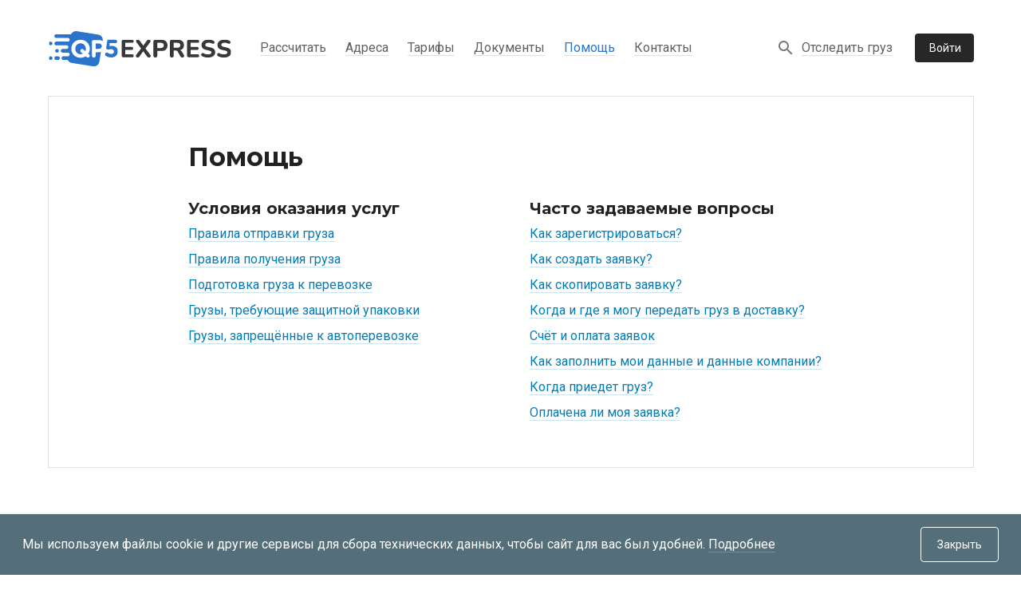

--- FILE ---
content_type: application/javascript; charset=UTF-8
request_url: https://qp5-express.ru/_nuxt/8855313.js
body_size: 32609
content:
(window.webpackJsonp=window.webpackJsonp||[]).push([[97,6,17,18,25,27,29,32,34,35,36,37,40,43],{1045:function(e,t,n){"use strict";n(848)},1046:function(e,t,n){var o=n(17)(!1);o.push([e.i,".message-warning[data-v-610b7445]{list-style-type:disc;list-style-position:inside}",""]),e.exports=o},1094:function(e,t,n){"use strict";n.r(t);var o=n(1).default.extend({name:"MainView",head:function(){return{title:"Доставка сборных грузов по России",meta:[{name:"description",content:"Перевозка сборных грузов из Москвы и других городов России от QP5 Express по выгодным ценам в короткие сроки. Более 100 терминалов по стране, собственный автопарк, калькулятор доставки для быстрого расчета стоимости перевозки."}]}},mounted:function(){this.$injectScript("https://lib.usedesk.ru/secure.usedesk.ru/widget_156026_40948.js",1)}}),r=(n(1045),n(31)),component=Object(r.a)(o,(function(){var e=this,t=e._self._c;e._self._setupProxy;return t("div",[t("main-notification",{scopedSlots:e._u([{key:"content",fn:function(){return[t("ul",{staticClass:"message-warning"},[t("li",[e._v("С 08 декабря 2025 года будут изменены тарифы на услуги перевозки и дополнительные услуги.")]),e._v(" "),t("li",[e._v("29.11 терминал по адресу п. Садовый, ул. Пасечная, д. 14, к. 3\n          (Новосибирск) прекращает свою работу, с 01.12 новый адрес г. Новосибирск, пр. Красный,\n          д. 2/1.\n      ")])])]},proxy:!0}])}),e._v(" "),t("SectionIntro"),e._v(" "),t("SectionCalculator"),e._v(" "),t("SectionService"),e._v(" "),t("SectionAbout")],1)}),[],!1,null,"610b7445",null);t.default=component.exports;installComponents(component,{MainNotification:n(852).default,SectionIntro:n(853).default,SectionCalculator:n(854).default,SectionService:n(855).default,SectionAbout:n(856).default})},327:function(e,t,n){"use strict";var o=n(486);t.a=o.a},488:function(e,t,n){"use strict";var o=n(487);t.a=o.a},525:function(e,t,n){"use strict";n.r(t);var o=n(485),r=n(590),l=n(228),c=n(1).default.extend({name:"PopupModal",data:function(){return{isOpen:!1}},computed:{isMobile:function(){return this.$vuetify.breakpoint.smAndDown}}}),d=(n(539),n(31)),component=Object(d.a)(c,(function(){var e=this,t=e._self._c;e._self._setupProxy;return t("div",{staticClass:"d-inline"},[t("span",{on:{click:function(t){t.stopPropagation(),e.isOpen=!0}}},[e._t("activator")],2),e._v(" "),t(r.a,{attrs:{"max-width":"600",fullscreen:e.isMobile,transition:e.isMobile?"dialog-bottom-transition":"fade-transition"},model:{value:e.isOpen,callback:function(t){e.isOpen=t},expression:"isOpen"}},[t("div",{staticClass:"wrapper"},[t(o.a,{staticClass:"close-btn",attrs:{icon:""},on:{click:function(t){e.isOpen=!1}}},[t(l.a,[e._v("mdi-close")])],1),e._v(" "),e._t("content")],2)])],1)}),[],!1,null,"c65fa4b8",null);t.default=component.exports},526:function(e,t,n){var content=n(540);content.__esModule&&(content=content.default),"string"==typeof content&&(content=[[e.i,content,""]]),content.locals&&(e.exports=content.locals);(0,n(18).default)("b6e5d0c4",content,!0,{sourceMap:!1})},539:function(e,t,n){"use strict";n(526)},540:function(e,t,n){var o=n(17)(!1);o.push([e.i,".wrapper[data-v-c65fa4b8]{background:#fff;padding:24px 56px 24px 24px;position:relative;min-height:100%}.close-btn[data-v-c65fa4b8]{position:absolute;right:16px;top:16px}@media only screen and (max-width:959.98px){.close-btn[data-v-c65fa4b8]{position:fixed}}",""]),e.exports=o},552:function(e,t,n){"use strict";n.r(t);var o=n(647),r=(n(33),n(1)),l=n(632),c=r.default.extend({name:"ImaskTextField",props:{value:{type:[String,Number],required:!1},maskOptions:{type:Object,required:!0}},data:function(){return{maskedValue:void 0,element:null,mask:void 0}},computed:{isInputAndValueLoaded:function(){return!!this.element&&!!this.value}},watch:{value:function(){this.mask&&this.pipeValue()}},created:function(){var e=this,t=this.$watch("isInputAndValueLoaded",(function(n){n&&e.pipeValue(t)}),{immediate:!0})},mounted:function(){this.init()},methods:{init:function(){var e=this,t=this.$refs.field;void 0!==t.$el&&(this.element=t.$el.querySelector("input")),this.element&&(this.mask=Object(l.a)(this.element,this.maskOptions),this.mask.on("accept",(function(){var t;e.$emit("input",null===(t=e.mask)||void 0===t?void 0:t.unmaskedValue)})))},pipeValue:function(e){var t;this.element&&(this.maskedValue=Object(l.b)(this.value||"",{mask:this.maskOptions.mask}),this.element.value=this.maskedValue,null===(t=this.mask)||void 0===t||t.updateValue(),e&&e())},handleBlur:function(){this.mask&&this.element&&(this.element.value===this.mask.value||(this.element.value=this.mask.value,this.element.dispatchEvent(new Event("input"))))},handleClear:function(){this.element&&this.mask&&(this.maskedValue="",this.element.value="",this.mask.updateValue(),this.$emit("input",""))}}}),d=n(31),component=Object(d.a)(c,(function(){var e=this,t=e._self._c;e._self._setupProxy;return t(o.a,e._b({ref:"field",attrs:{value:e.maskedValue,color:"grey darken-3",outlined:""},on:{focus:function(t){return e.$emit("focus")},blur:e.handleBlur,"click:clear":e.handleClear}},"v-text-field",e.$attrs,!1))}),[],!1,null,null,null);t.default=component.exports},554:function(e,t,n){var content=n(576);content.__esModule&&(content=content.default),"string"==typeof content&&(content=[[e.i,content,""]]),content.locals&&(e.exports=content.locals);(0,n(18).default)("5513ee9a",content,!0,{sourceMap:!1})},555:function(e,t,n){"use strict";n.r(t);var o=n(486),r=(n(4),n(77),n(119),n(47),n(67),n(1)),l=n(552),c=r.default.extend({name:"CalculatorCargo",components:{ImaskTextField:l.default},props:{value:{type:Object,required:!0},fieldDisabled:{type:Array,required:!1},errorFromBackend:{type:Array,required:!1}},data:function(){return{rules:{required:function(e){return!!e||"Обязательное поле."}}}},computed:{localCargo:{get:function(){return this.value},set:function(e){this.$emit("input",e)}}},methods:{hasFieldErrorFromBackend:function(e){var t;return!!(null===(t=this.errorFromBackend)||void 0===t?void 0:t.find((function(t){return t.path===e})))},isFieldDisabled:function(e){var t;return!!(null===(t=this.fieldDisabled)||void 0===t?void 0:t.includes(e))}}}),d=(n(575),n(31)),component=Object(d.a)(c,(function(){var e=this,t=e._self._c;e._self._setupProxy;return t("div",{staticClass:"d-flex flex-column flex-sm-row mb-2"},[t("div",{staticClass:"d-flex align-center"},[t("div",{staticClass:"dimension"},[t("ImaskTextField",{attrs:{value:e.localCargo.length.toString(),"mask-options":{mask:"0000"},rules:[e.rules.required],disabled:e.isFieldDisabled("length"),error:e.hasFieldErrorFromBackend("length"),label:"Д, см",placeholder:"Д, см",autocomplete:"off","hide-details":""},on:{input:function(t){e.localCargo.length=t}}})],1),e._v(" "),t("div",{staticClass:"grey--text text--darken-2 pa-2"},[e._v("×")]),e._v(" "),t("div",{staticClass:"dimension"},[t("ImaskTextField",{attrs:{value:e.localCargo.width.toString(),"mask-options":{mask:"000"},rules:[e.rules.required],disabled:e.isFieldDisabled("width"),error:e.hasFieldErrorFromBackend("width"),label:"Ш, см",placeholder:"Ш, см",autocomplete:"off","hide-details":""},on:{input:function(t){e.localCargo.width=t}}})],1),e._v(" "),t("div",{staticClass:"grey--text text--darken-2 pa-2"},[e._v("×")]),e._v(" "),t("div",{staticClass:"dimension"},[t("ImaskTextField",{attrs:{value:e.localCargo.height.toString(),"mask-options":{mask:"000"},rules:[e.rules.required],disabled:e.isFieldDisabled("height"),error:e.hasFieldErrorFromBackend("height"),label:"В, см",placeholder:"В, см",autocomplete:"off","hide-details":""},on:{input:function(t){e.localCargo.height=t}}})],1)]),e._v(" "),t("div",{staticClass:"weight ml-sm-6 ml-md-2 ml-lg-6 mt-4 mt-sm-0"},[t("ImaskTextField",{attrs:{value:e.localCargo.weight.toString(),"mask-options":{mask:"0000"},rules:[e.rules.required],disabled:e.isFieldDisabled("weight"),error:e.hasFieldErrorFromBackend("weight"),label:"Вес, кг",placeholder:"Вес, кг",autocomplete:"off","hide-details":""},on:{input:function(t){e.localCargo.weight=t}}})],1),e._v(" "),t(o.a,{staticClass:"mx-6 mx-md-2 mx-lg-6",attrs:{vertical:""}}),e._v(" "),t("div",{staticClass:"amount mt-4 mt-sm-0"},[t("ImaskTextField",{attrs:{value:e.localCargo.amount.toString(),"mask-options":{mask:"000"},rules:[e.rules.required],error:e.hasFieldErrorFromBackend("amount"),label:"Кол-во, шт",placeholder:"1",color:"grey darken-3",autocomplete:"off",outlined:"","hide-details":""},on:{input:function(t){e.localCargo.amount=t}}})],1)],1)}),[],!1,null,"3aef8cd8",null);t.default=component.exports;installComponents(component,{ImaskTextField:n(552).default})},556:function(e,t,n){"use strict";n.r(t);var o=n(1).default.extend({name:"Error",props:{errors:{type:Array,required:!0}}}),r=n(31),component=Object(r.a)(o,(function(){var e=this,t=e._self._c;e._self._setupProxy;return t("ul",{staticClass:"g-ul",class:e.$attrs.class},e._l(e.errors,(function(n,o){return t("li",{key:o,staticClass:"mb-2 error--text"},[e._v("\n    "+e._s(n.title)+"\n  ")])})),0)}),[],!1,null,null,null);t.default=component.exports},558:function(e,t,n){"use strict";var o;n.d(t,"a",(function(){return o})),function(e){e.pallet="pallet",e.custom="custom"}(o||(o={}))},561:function(e,t,n){"use strict";n.r(t);var o=n(228),r=n(1),l=n(525),c=r.default.extend({name:"RestrictionPallet",components:{PopupModal:l.default},props:{itemClass:{type:String,required:!1}}}),d=n(31),component=Object(d.a)(c,(function(){var e=this,t=e._self._c;e._self._setupProxy;return t("ul",{staticClass:"g-ul grey--text text--darken-2"},[t("li",{class:e.itemClass},[e._v("приём груза только на палетах заказчика")]),e._v(" "),t("li",{class:e.itemClass},[e._v("вес до 700 кг")]),e._v(" "),t("li",{class:e.itemClass},[e._v("длина 120 см")]),e._v(" "),t("li",{class:e.itemClass},[e._v("ширина 80 см")]),e._v(" "),t("li",{class:e.itemClass},[e._v("высота до 210 см")]),e._v(" "),t("li",{class:e.itemClass},[e._v("\n    упаковка силами\n    "),t("nobr",[e._v("\n      заказчика\n      "),t("PopupModal",{scopedSlots:e._u([{key:"activator",fn:function(){return[t(o.a,{staticClass:"g-link-color",attrs:{small:""}},[e._v(" mdi-help-circle-outline ")])]},proxy:!0},{key:"content",fn:function(){return[t("h2",{staticClass:"g-h2 mb-3"},[e._v("Требования к упаковке")]),e._v(" "),t("p",{staticClass:"g-text grey--text text--darken-2"},[e._v("\n            Груз должен быть обмотан тройным слоем "),t("nobr",[e._v("стретч-плёнки")]),e._v(" со всех сторон, в том числе\n            сверху, взахлёст с поддоном.\n          ")],1),e._v(" "),t("p",{staticClass:"g-text grey--text text--darken-2 mb-0"},[e._v("\n            Нависание груза за края поддона не допускаются.\n          ")])]},proxy:!0}])})],1)],1)])}),[],!1,null,null,null);t.default=component.exports;installComponents(component,{PopupModal:n(525).default})},563:function(e,t,n){"use strict";var o=n(1),r=n(2);t.a=o.default.extend({name:"comparable",props:{valueComparator:{type:Function,default:r.k}}})},568:function(e,t,n){var content=n(609);content.__esModule&&(content=content.default),"string"==typeof content&&(content=[[e.i,content,""]]),content.locals&&(e.exports=content.locals);(0,n(18).default)("0631aa76",content,!0,{sourceMap:!1})},575:function(e,t,n){"use strict";n(554)},576:function(e,t,n){var o=n(17)(!1);o.push([e.i,".dimension[data-v-3aef8cd8]{width:30%}@media only screen and (min-width:600px){.dimension[data-v-3aef8cd8]{width:64px}}.amount[data-v-3aef8cd8]{width:100%}@media only screen and (min-width:600px){.amount[data-v-3aef8cd8]{width:64px}}.weight[data-v-3aef8cd8]{max-width:100%}@media only screen and (min-width:600px){.weight[data-v-3aef8cd8]{width:64px}}.divider[data-v-3aef8cd8]{display:inline-block}@media only screen and (min-width:960px)and (max-width:1263.98px){.divider[data-v-3aef8cd8]{display:none}}@media only screen and (max-width:599.98px){.divider[data-v-3aef8cd8]{display:none}}",""]),e.exports=o},577:function(e,t,n){"use strict";n.r(t);var o=n(228),r=(n(9),n(68),n(1).default.extend({name:"ShippingAdvantage",props:{advantages:{type:Array,required:!0}}})),l=(n(608),n(31)),component=Object(l.a)(r,(function(){var e=this,t=e._self._c;e._self._setupProxy;return t("div",{staticClass:"advantage"},e._l(e.advantages,(function(n,r){return t("div",{key:r,staticClass:"advantage__item mt-6 d-flex align-start d-md-block",class:e.$attrs.class},[t(o.a,{staticClass:"mb-md-6",attrs:{size:"48",color:"accent"}},[e._v("\n      "+e._s(n.icon)+"\n    ")]),e._v(" "),t("div",{staticClass:"pl-6 pl-md-0"},[t("strong",{domProps:{innerHTML:e._s(n.title)}}),e._v(" "),t("span",{domProps:{innerHTML:e._s(n.description)}})])],1)})),0)}),[],!1,null,"214786ac",null);t.default=component.exports},578:function(e,t,n){"use strict";n.r(t);var o=n(743),r=n(228),l=n(1),c=n(525),d=l.default.extend({name:"RestrictionCustom",components:{PopupModal:c.default},props:{itemClass:{type:String,required:!1}}}),h=n(31),component=Object(h.a)(d,(function(){var e=this,t=e._self._c;e._self._setupProxy;return t("ul",{staticClass:"g-ul grey--text text--darken-2"},[t("li",{class:e.itemClass},[e._v("вес до 60 кг")]),e._v(" "),t("li",{class:e.itemClass},[e._v("длина до 120 см")]),e._v(" "),t("li",{class:e.itemClass},[e._v("ширина до 80 см")]),e._v(" "),t("li",{class:e.itemClass},[e._v("высота до 140 см")]),e._v(" "),t("li",{class:e.itemClass},[e._v("\n    упаковка силами\n    "),t("nobr",[e._v("\n      заказчика\n      "),t("PopupModal",{scopedSlots:e._u([{key:"activator",fn:function(){return[t(r.a,{staticClass:"g-link-color",attrs:{small:""}},[e._v(" mdi-help-circle-outline ")])]},proxy:!0},{key:"content",fn:function(){return[t("h2",{staticClass:"g-h2 mb-3"},[e._v("Требования к упаковке")]),e._v(" "),t("p",{staticClass:"g-text grey--text text--darken-2"},[t("strong",[e._v("Недопустимы механические повреждения:")]),e._v(" следы ударов, деформация/замятости, прорывы плёнки,\n            дыры, нарушение целостности.\n          ")]),e._v(" "),t("p",{staticClass:"g-text grey--text text--darken-2"},[t("strong",[e._v("Недопустима возможность доступа к внутритарному содержимому:")]),e._v(" надрывы пломб клиента,\n            незапечатанные короба/мешки, следы вскрытия.\n          ")]),e._v(" "),t("p",{staticClass:"g-text grey--text text--darken-2"},[t("strong",[e._v("Недопустимо намокание упаковки:")]),e._v(" следы влаги, деформация "),t("nobr",[e._v("из-за")]),e._v(" воздействия\n            влаги, потеря прочности, разрушение упаковки.\n          ")],1),e._v(" "),t("p",{staticClass:"g-text grey--text text--darken-2"},[t("span",{attrs:{className:"text-title-sm"}},[e._v("Хрупкий груз подлежит обязательной жёсткой упаковке:")]),e._v(" изделия\n            из стекла, оборудование со стеклянными элементами, кузовные автозапчасти, жидкие и текучие грузы\n            в любой таре, оборудование и металлоконструкции без упаковки либо имеющие упаковку неправильной\n            геометрической формы.\n          ")]),e._v(" "),t(o.a,{staticClass:"mb-0",attrs:{outlined:"",type:"warning",border:"left",icon:"mdi-alert-circle"}},[e._v("\n            При сдаче груза в упаковке, не соответствующей обеспечению безопасной транспортировки,\n            ответственность за сохранность и товарный вид при выдаче получателю отправитель берёт\n            на себя.\n          ")])]},proxy:!0}])})],1)],1)])}),[],!1,null,null,null);t.default=component.exports;installComponents(component,{PopupModal:n(525).default})},589:function(e,t,n){"use strict";n.d(t,"b",(function(){return o})),n.d(t,"a",(function(){return r}));n(252);var o=Object.freeze({length:120,width:80,height:100,weight:240,amount:1}),r=Object.freeze({length:30,width:20,height:15,weight:50,amount:1})},591:function(e,t,n){var content=n(618);content.__esModule&&(content=content.default),"string"==typeof content&&(content=[[e.i,content,""]]),content.locals&&(e.exports=content.locals);(0,n(18).default)("2e2bc7da",content,!0,{sourceMap:!1})},592:function(e,t,n){"use strict";n.d(t,"b",(function(){return d}));n(4),n(77),n(7);var o=n(557),r=n(593),l=n(563),c=n(15);function d(e){e.preventDefault()}t.a=Object(c.a)(o.a,r.a,l.a).extend({name:"selectable",model:{prop:"inputValue",event:"change"},props:{id:String,inputValue:null,falseValue:null,trueValue:null,multiple:{type:Boolean,default:null},label:String},data:function(){return{hasColor:this.inputValue,lazyValue:this.inputValue}},computed:{computedColor:function(){if(this.isActive)return this.color?this.color:this.isDark&&!this.appIsDark?"white":"primary"},isMultiple:function(){return!0===this.multiple||null===this.multiple&&Array.isArray(this.internalValue)},isActive:function(){var e=this,t=this.value,input=this.internalValue;return this.isMultiple?!!Array.isArray(input)&&input.some((function(n){return e.valueComparator(n,t)})):void 0===this.trueValue||void 0===this.falseValue?t?this.valueComparator(t,input):Boolean(input):this.valueComparator(input,this.trueValue)},isDirty:function(){return this.isActive},rippleState:function(){return this.isDisabled||this.validationState?this.validationState:void 0}},watch:{inputValue:function(e){this.lazyValue=e,this.hasColor=e}},methods:{genLabel:function(){var label=o.a.options.methods.genLabel.call(this);return label?(label.data.on={click:d},label):label},genInput:function(e,t){return this.$createElement("input",{attrs:Object.assign({"aria-checked":this.isActive.toString(),disabled:this.isDisabled,id:this.computedId,role:e,type:e},t),domProps:{value:this.value,checked:this.isActive},on:{blur:this.onBlur,change:this.onChange,focus:this.onFocus,keydown:this.onKeydown,click:d},ref:"input"})},onBlur:function(){this.isFocused=!1},onClick:function(e){this.onChange(),this.$emit("click",e)},onChange:function(){var e=this;if(this.isInteractive){var t=this.value,input=this.internalValue;if(this.isMultiple){Array.isArray(input)||(input=[]);var n=input.length;(input=input.filter((function(n){return!e.valueComparator(n,t)}))).length===n&&input.push(t)}else input=void 0!==this.trueValue&&void 0!==this.falseValue?this.valueComparator(input,this.trueValue)?this.falseValue:this.trueValue:t?this.valueComparator(input,t)?null:t:!input;this.validate(!0,input),this.internalValue=input,this.hasColor=input}},onFocus:function(){this.isFocused=!0},onKeydown:function(e){}}})},593:function(e,t,n){"use strict";var o=n(106),r=n(1);t.a=r.default.extend({name:"rippleable",directives:{ripple:o.a},props:{ripple:{type:[Boolean,Object],default:!0}},methods:{genRipple:function(){var data=arguments.length>0&&void 0!==arguments[0]?arguments[0]:{};return this.ripple?(data.staticClass="v-input--selection-controls__ripple",data.directives=data.directives||[],data.directives.push({name:"ripple",value:{center:!0}}),this.$createElement("div",data)):null}}})},600:function(e,t,n){"use strict";n.r(t);n(10),n(9),n(7),n(13),n(11),n(14);var o=n(0),r=(n(35),n(26),n(52),n(84),n(47),n(67),n(249),n(119),n(4),n(1)),l=n(69),c=n(683),d=n(750),h=n(20);function f(object,e){var t=Object.keys(object);if(Object.getOwnPropertySymbols){var n=Object.getOwnPropertySymbols(object);e&&(n=n.filter((function(e){return Object.getOwnPropertyDescriptor(object,e).enumerable}))),t.push.apply(t,n)}return t}var v=r.default.extend({name:"SelectLocality",components:{VSelect:c.a,VAutocomplete:d.a},props:{value:{type:String,default:void 0,required:!1},ids:{type:Array,required:!1},isLoading:{type:Boolean,default:!1,required:!1},error:{type:Boolean,default:!1,required:!1}},data:function(){return{selectedValue:void 0}},computed:function(e){for(var i=1;i<arguments.length;i++){var source=null!=arguments[i]?arguments[i]:{};i%2?f(Object(source),!0).forEach((function(t){Object(o.a)(e,t,source[t])})):Object.getOwnPropertyDescriptors?Object.defineProperties(e,Object.getOwnPropertyDescriptors(source)):f(Object(source)).forEach((function(t){Object.defineProperty(e,t,Object.getOwnPropertyDescriptor(source,t))}))}return e}({},Object(l.c)(h.c.locality,["getByIds"])),watch:{ids:function(e){Array.isArray(e)&&e.length<1&&this.$emit("input",void 0)},value:{immediate:!0,handler:function(){this.value&&(this.selectedValue=this.getSelectedValue())}},selectedValue:{handler:function(e){this.$emit("input",null==e?void 0:e.id)},immediate:!0}},methods:{customFilter:function(e,t){var n,o,r=null===(n=e.name)||void 0===n?void 0:n.toLowerCase().replace(/ё/g,"е"),l=null===(o=e.alias)||void 0===o?void 0:o.toLowerCase(),c=t.trim().toLowerCase(),d=t.trim().toLowerCase().replace(/ё/g,"е");return r.includes(d)||l.includes(c)},getLocality:function(){var e,t=null===(e=this.getByIds(this.ids))||void 0===e?void 0:e.sort((function(a,b){return a.name.localeCompare(b.name)}));return t&&(this.selectedValue=this.getSelectedValue()),t},getSelectedValue:function(){var e,t=this;return null===(e=this.getByIds(this.ids))||void 0===e?void 0:e.find((function(e){return e.id===t.value}))},handleChange:function(e){this.$emit("input",e)}}}),m=v,x=n(31),component=Object(x.a)(m,(function(){var e=this,t=e._self._c;e._self._setupProxy;return t(e.$vuetify.breakpoint.smAndDown?"v-select":"v-autocomplete",e._b({tag:"component",attrs:{items:e.getLocality(),value:e.selectedValue,"item-value":"id","item-text":"name","no-data-text":"Населённые пункты не найдены",outlined:"",loading:e.isLoading,color:"grey darken-3",rules:e.$attrs.rules,error:e.error,filter:e.customFilter},on:{change:e.handleChange,click:function(t){return e.$emit("click")},focus:function(t){return e.$emit("focus")}}},"component",e.$attrs,!1))}),[],!1,null,null,null);t.default=component.exports},608:function(e,t,n){"use strict";n(568)},609:function(e,t,n){var o=n(17)(!1);o.push([e.i,".advantage[data-v-214786ac]{display:grid;grid-template-columns:auto;grid-column-gap:40px}@media only screen and (min-width:960px){.advantage[data-v-214786ac]{grid-template-columns:1fr 1fr 1fr}}.advantage__item[data-v-214786ac]{font-size:16px;line-height:24px;color:#616161}.advantage__item strong[data-v-214786ac]{display:block;font-weight:500;color:rgba(0,0,0,.87);margin-bottom:4px}",""]),e.exports=o},614:function(e,t,n){"use strict";e.exports=function(e,t){return t||(t={}),"string"!=typeof(e=e&&e.__esModule?e.default:e)?e:(/^['"].*['"]$/.test(e)&&(e=e.slice(1,-1)),t.hash&&(e+=t.hash),/["'() \t\n]/.test(e)||t.needQuotes?'"'.concat(e.replace(/"/g,'\\"').replace(/\n/g,"\\n"),'"'):e)}},616:function(e,t,n){var content=n(617);content.__esModule&&(content=content.default),"string"==typeof content&&(content=[[e.i,content,""]]),content.locals&&(e.exports=content.locals);(0,n(18).default)("12a190a6",content,!0,{sourceMap:!1})},617:function(e,t,n){var o=n(17)(!1);o.push([e.i,".v-input--checkbox.v-input--indeterminate.v-input--is-disabled{opacity:.6}.v-input--checkbox.v-input--dense{margin-top:4px}",""]),e.exports=o},618:function(e,t,n){var o=n(17)(!1);o.push([e.i,'.v-input--selection-controls{margin-top:16px;padding-top:4px}.v-input--selection-controls>.v-input__append-outer,.v-input--selection-controls>.v-input__prepend-outer{margin-top:0;margin-bottom:0}.v-input--selection-controls:not(.v-input--hide-details)>.v-input__slot{margin-bottom:12px}.v-input--selection-controls .v-input__slot,.v-input--selection-controls .v-radio{cursor:pointer}.v-input--selection-controls .v-input__slot>.v-label,.v-input--selection-controls .v-radio>.v-label{align-items:center;display:inline-flex;flex:1 1 auto;height:auto}.v-input--selection-controls__input{color:inherit;display:inline-flex;flex:0 0 auto;height:24px;position:relative;transition:.3s cubic-bezier(.25,.8,.5,1);transition-property:transform;width:24px;-webkit-user-select:none;-moz-user-select:none;user-select:none}.v-input--selection-controls__input .v-icon{width:100%}.v-application--is-ltr .v-input--selection-controls__input{margin-right:8px}.v-application--is-rtl .v-input--selection-controls__input{margin-left:8px}.v-input--selection-controls__input input[role=checkbox],.v-input--selection-controls__input input[role=radio],.v-input--selection-controls__input input[role=switch]{position:absolute;opacity:0;width:100%;height:100%;cursor:pointer;-webkit-user-select:none;-moz-user-select:none;user-select:none}.v-input--selection-controls__input+.v-label{cursor:pointer;-webkit-user-select:none;-moz-user-select:none;user-select:none}.v-input--selection-controls__ripple{border-radius:50%;cursor:pointer;height:34px;position:absolute;transition:inherit;width:34px;left:-12px;top:calc(50% - 24px);margin:7px}.v-input--selection-controls__ripple:before{border-radius:inherit;bottom:0;content:"";position:absolute;opacity:.2;left:0;right:0;top:0;transform-origin:center center;transform:scale(.2);transition:inherit}.v-input--selection-controls__ripple>.v-ripple__container{transform:scale(1.2)}.v-input--selection-controls.v-input--dense .v-input--selection-controls__ripple{width:28px;height:28px;left:-9px}.v-input--selection-controls.v-input--dense:not(.v-input--switch) .v-input--selection-controls__ripple{top:calc(50% - 21px)}.v-input--selection-controls.v-input{flex:0 1 auto}.v-input--selection-controls.v-input--is-focused .v-input--selection-controls__ripple:before,.v-input--selection-controls .v-radio--is-focused .v-input--selection-controls__ripple:before{background:currentColor;transform:scale(1.2)}.v-input--selection-controls.v-input--is-disabled:not(.v-input--indeterminate) .v-icon{color:inherit}.v-input--selection-controls__input:hover .v-input--selection-controls__ripple:before{background:currentColor;transform:scale(1.2);transition:none}',""]),e.exports=o},644:function(e,t,n){var content=n(720);content.__esModule&&(content=content.default),"string"==typeof content&&(content=[[e.i,content,""]]),content.locals&&(e.exports=content.locals);(0,n(18).default)("5aabe6f4",content,!0,{sourceMap:!1})},645:function(e,t,n){var content=n(722);content.__esModule&&(content=content.default),"string"==typeof content&&(content=[[e.i,content,""]]),content.locals&&(e.exports=content.locals);(0,n(18).default)("a27aff80",content,!0,{sourceMap:!1})},646:function(e,t,n){var content=n(726);content.__esModule&&(content=content.default),"string"==typeof content&&(content=[[e.i,content,""]]),content.locals&&(e.exports=content.locals);(0,n(18).default)("543c3dbd",content,!0,{sourceMap:!1})},659:function(e,t,n){"use strict";var o=n(44),r=n(109),l=n(61),c=n(72),d=n(53).f;o&&!("lastItem"in[])&&(d(Array.prototype,"lastItem",{configurable:!0,get:function(){var e=l(this),t=c(e);return 0==t?void 0:e[t-1]},set:function(e){var t=l(this),n=c(t);return t[0==n?0:n-1]=e}}),r("lastItem"))},660:function(e,t,n){var content=n(661);content.__esModule&&(content=content.default),"string"==typeof content&&(content=[[e.i,content,""]]),content.locals&&(e.exports=content.locals);(0,n(18).default)("3f1da7f4",content,!0,{sourceMap:!1})},661:function(e,t,n){var o=n(17)(!1);o.push([e.i,".theme--light.v-select .v-select__selections{color:rgba(0,0,0,.87);min-height:10px}.theme--light.v-select.v-input--is-disabled .v-select__selections,.theme--light.v-select .v-select__selection--disabled{color:rgba(0,0,0,.38)}.theme--light.v-select.v-text-field--solo-inverted.v-input--is-focused .v-select__selections{color:#fff}.theme--dark.v-select .v-select__selections{color:#fff;min-height:10px}.theme--dark.v-select.v-input--is-disabled .v-select__selections,.theme--dark.v-select .v-select__selection--disabled{color:hsla(0,0%,100%,.5)}.theme--dark.v-select.v-text-field--solo-inverted.v-input--is-focused .v-select__selections{color:rgba(0,0,0,.87)}.v-select{position:relative}.v-select:not(.v-select--is-multi).v-text-field--single-line .v-select__selections{flex-wrap:nowrap}.v-select>.v-input__control>.v-input__slot{cursor:pointer}.v-select .v-chip{flex:0 1 auto;margin:4px}.v-select .v-chip--selected:after{opacity:.22}.v-select .fade-transition-leave-active{position:absolute;left:0}.v-select.v-input--is-dirty ::-moz-placeholder{color:transparent!important}.v-select.v-input--is-dirty ::placeholder{color:transparent!important}.v-select:not(.v-input--is-dirty):not(.v-input--is-focused) .v-text-field__prefix{line-height:20px;top:7px;transition:.3s cubic-bezier(.25,.8,.5,1)}.v-select.v-text-field--enclosed:not(.v-text-field--single-line):not(.v-text-field--outlined) .v-select__selections{padding-top:20px}.v-select.v-text-field--outlined:not(.v-text-field--single-line) .v-select__selections{padding:8px 0}.v-select.v-text-field--outlined:not(.v-text-field--single-line).v-input--dense .v-select__selections{padding:4px 0}.v-select.v-text-field input{flex:1 1;min-width:0;pointer-events:none;position:relative}.v-select.v-text-field:not(.v-text-field--single-line) input{margin-top:0}.v-select.v-select--is-menu-active .v-input__icon--append .v-icon{transform:rotate(180deg)}.v-select.v-select--chips input{margin:0}.v-select.v-select--chips .v-select__selections{min-height:42px}.v-select.v-select--chips.v-input--dense .v-select__selections{min-height:40px}.v-select.v-select--chips .v-chip--select.v-chip--active:before{opacity:.2}.v-select.v-select--chips.v-select--chips--small .v-select__selections{min-height:26px}.v-select.v-select--chips:not(.v-text-field--single-line).v-text-field--box .v-select__selections,.v-select.v-select--chips:not(.v-text-field--single-line).v-text-field--enclosed .v-select__selections{min-height:68px}.v-select.v-select--chips:not(.v-text-field--single-line).v-text-field--box.v-input--dense .v-select__selections,.v-select.v-select--chips:not(.v-text-field--single-line).v-text-field--enclosed.v-input--dense .v-select__selections{min-height:40px}.v-select.v-select--chips:not(.v-text-field--single-line).v-text-field--box.v-select--chips--small .v-select__selections,.v-select.v-select--chips:not(.v-text-field--single-line).v-text-field--enclosed.v-select--chips--small .v-select__selections{min-height:26px}.v-select.v-select--chips:not(.v-text-field--single-line).v-text-field--box.v-select--chips--small.v-input--dense .v-select__selections,.v-select.v-select--chips:not(.v-text-field--single-line).v-text-field--enclosed.v-select--chips--small.v-input--dense .v-select__selections{min-height:38px}.v-select.v-text-field--reverse .v-select__selections,.v-select.v-text-field--reverse .v-select__slot{flex-direction:row-reverse}.v-select__selections{align-items:center;display:flex;flex:1 1;flex-wrap:wrap;line-height:18px;max-width:100%;min-width:0}.v-select__selection{max-width:90%}.v-select__selection--comma{margin:7px 4px 7px 0;overflow:hidden;text-overflow:ellipsis;white-space:nowrap}.v-select.v-input--dense .v-select__selection--comma{margin:5px 4px 3px 0}.v-select.v-input--dense .v-chip{margin:0 4px}.v-select__slot{position:relative;align-items:center;display:flex;max-width:100%;min-width:0;width:100%}.v-select:not(.v-text-field--single-line):not(.v-text-field--outlined) .v-select__slot>input{align-self:flex-end}",""]),e.exports=o},662:function(e,t,n){var content=n(663);content.__esModule&&(content=content.default),"string"==typeof content&&(content=[[e.i,content,""]]),content.locals&&(e.exports=content.locals);(0,n(18).default)("5c37caa6",content,!0,{sourceMap:!1})},663:function(e,t,n){var o=n(17)(!1);o.push([e.i,".v-simple-checkbox{align-self:center;line-height:normal;position:relative;-webkit-user-select:none;-moz-user-select:none;user-select:none}.v-simple-checkbox .v-icon{cursor:pointer}.v-simple-checkbox--disabled{cursor:default}",""]),e.exports=o},664:function(e,t,n){var content=n(665);content.__esModule&&(content=content.default),"string"==typeof content&&(content=[[e.i,content,""]]),content.locals&&(e.exports=content.locals);(0,n(18).default)("197fcea4",content,!0,{sourceMap:!1})},665:function(e,t,n){var o=n(17)(!1);o.push([e.i,'.v-chip:not(.v-chip--outlined).accent,.v-chip:not(.v-chip--outlined).error,.v-chip:not(.v-chip--outlined).info,.v-chip:not(.v-chip--outlined).primary,.v-chip:not(.v-chip--outlined).secondary,.v-chip:not(.v-chip--outlined).success,.v-chip:not(.v-chip--outlined).warning{color:#fff}.theme--light.v-chip{border-color:rgba(0,0,0,.12);color:rgba(0,0,0,.87)}.theme--light.v-chip:not(.v-chip--active){background:#e0e0e0}.theme--light.v-chip:hover:before{opacity:.04}.theme--light.v-chip--active:before,.theme--light.v-chip--active:hover:before,.theme--light.v-chip:focus:before{opacity:.12}.theme--light.v-chip--active:focus:before{opacity:.16}.theme--dark.v-chip{border-color:hsla(0,0%,100%,.12);color:#fff}.theme--dark.v-chip:not(.v-chip--active){background:#555}.theme--dark.v-chip:hover:before{opacity:.08}.theme--dark.v-chip--active:before,.theme--dark.v-chip--active:hover:before,.theme--dark.v-chip:focus:before{opacity:.24}.theme--dark.v-chip--active:focus:before{opacity:.32}.v-chip{align-items:center;cursor:default;display:inline-flex;line-height:20px;max-width:100%;outline:none;overflow:hidden;padding:0 12px;position:relative;text-decoration:none;transition-duration:.28s;transition-property:box-shadow,opacity;transition-timing-function:cubic-bezier(.4,0,.2,1);vertical-align:middle;white-space:nowrap}.v-chip:before{background-color:currentColor;bottom:0;border-radius:inherit;content:"";left:0;opacity:0;position:absolute;pointer-events:none;right:0;top:0}.v-chip .v-avatar{height:24px!important;min-width:24px!important;width:24px!important}.v-chip .v-icon{font-size:24px}.v-application--is-ltr .v-chip .v-avatar--left,.v-application--is-ltr .v-chip .v-icon--left{margin-left:-6px;margin-right:6px}.v-application--is-ltr .v-chip .v-avatar--right,.v-application--is-ltr .v-chip .v-icon--right,.v-application--is-rtl .v-chip .v-avatar--left,.v-application--is-rtl .v-chip .v-icon--left{margin-left:6px;margin-right:-6px}.v-application--is-rtl .v-chip .v-avatar--right,.v-application--is-rtl .v-chip .v-icon--right{margin-left:-6px;margin-right:6px}.v-chip:not(.v-chip--no-color) .v-icon{color:inherit}.v-chip .v-chip__close.v-icon{font-size:18px;max-height:18px;max-width:18px;-webkit-user-select:none;-moz-user-select:none;user-select:none}.v-application--is-ltr .v-chip .v-chip__close.v-icon.v-icon--right{margin-right:-4px}.v-application--is-rtl .v-chip .v-chip__close.v-icon.v-icon--right{margin-left:-4px}.v-chip .v-chip__close.v-icon:active,.v-chip .v-chip__close.v-icon:focus,.v-chip .v-chip__close.v-icon:hover{opacity:.72}.v-chip .v-chip__content{align-items:center;display:inline-flex;height:100%;max-width:100%}.v-chip--active .v-icon{color:inherit}.v-chip--link:before{transition:opacity .3s cubic-bezier(.25,.8,.5,1)}.v-chip--link:focus:before{opacity:.32}.v-chip--clickable{cursor:pointer;-webkit-user-select:none;-moz-user-select:none;user-select:none}.v-chip--clickable:active{box-shadow:0 3px 1px -2px rgba(0,0,0,.2),0 2px 2px 0 rgba(0,0,0,.14),0 1px 5px 0 rgba(0,0,0,.12)}.v-chip--disabled{opacity:.4;pointer-events:none;-webkit-user-select:none;-moz-user-select:none;user-select:none}.v-chip__filter{max-width:24px}.v-chip__filter.v-icon{color:inherit}.v-chip__filter.expand-x-transition-enter,.v-chip__filter.expand-x-transition-leave-active{margin:0}.v-chip--pill .v-chip__filter{margin-right:0 16px 0 0}.v-chip--pill .v-avatar{height:32px!important;width:32px!important}.v-application--is-ltr .v-chip--pill .v-avatar--left{margin-left:-12px}.v-application--is-ltr .v-chip--pill .v-avatar--right,.v-application--is-rtl .v-chip--pill .v-avatar--left{margin-right:-12px}.v-application--is-rtl .v-chip--pill .v-avatar--right{margin-left:-12px}.v-chip--label{border-radius:4px!important}.v-chip.v-chip--outlined{border-width:thin;border-style:solid}.v-chip.v-chip--outlined.v-chip--active:before{opacity:.08}.v-chip.v-chip--outlined .v-icon{color:inherit}.v-chip.v-chip--outlined.v-chip.v-chip{background-color:transparent!important}.v-chip.v-chip--selected{background:transparent}.v-chip.v-chip--selected:after{opacity:.28}.v-chip.v-size--x-small{border-radius:8px;font-size:10px;height:16px}.v-chip.v-size--small{border-radius:12px;font-size:12px;height:24px}.v-chip.v-size--default{border-radius:16px;font-size:14px;height:32px}.v-chip.v-size--large{border-radius:27px;font-size:16px;height:54px}.v-chip.v-size--x-large{border-radius:33px;font-size:18px;height:66px}',""]),e.exports=o},666:function(e,t,n){var content=n(667);content.__esModule&&(content=content.default),"string"==typeof content&&(content=[[e.i,content,""]]),content.locals&&(e.exports=content.locals);(0,n(18).default)("1f651591",content,!0,{sourceMap:!1})},667:function(e,t,n){var o=n(17)(!1);o.push([e.i,".v-menu{display:none}.v-menu--attached{display:inline}.v-menu__content{position:absolute;display:inline-block;max-width:80%;overflow-y:auto;overflow-x:hidden;contain:content;box-shadow:0 5px 5px -3px rgba(0,0,0,.2),0 8px 10px 1px rgba(0,0,0,.14),0 3px 14px 2px rgba(0,0,0,.12);border-radius:4px}.v-menu__content--active{pointer-events:none}.v-menu__content--auto .v-list-item{transition-property:transform,opacity;transition-duration:.3s;transition-timing-function:cubic-bezier(.25,.8,.25,1)}.v-menu__content--fixed{position:fixed}.v-menu__content>.card{contain:content;-webkit-backface-visibility:hidden;backface-visibility:hidden}.v-menu>.v-menu__content{max-width:none}.v-menu-transition-enter .v-list-item{min-width:0;pointer-events:none}.v-menu-transition-enter-to .v-list-item{transition-delay:.1s}.v-menu-transition-leave-active,.v-menu-transition-leave-to{pointer-events:none}.v-menu-transition-enter,.v-menu-transition-leave-to{opacity:0}.v-menu-transition-enter-active,.v-menu-transition-leave-active{transition:all .3s cubic-bezier(.25,.8,.25,1)}.v-menu-transition-enter.v-menu__content--auto{transition:none!important}.v-menu-transition-enter.v-menu__content--auto .v-list-item{opacity:0;transform:translateY(-15px)}.v-menu-transition-enter.v-menu__content--auto .v-list-item--active{opacity:1;transform:none!important;pointer-events:auto}",""]),e.exports=o},668:function(e,t,n){var content=n(669);content.__esModule&&(content=content.default),"string"==typeof content&&(content=[[e.i,content,""]]),content.locals&&(e.exports=content.locals);(0,n(18).default)("50788f08",content,!0,{sourceMap:!1})},669:function(e,t,n){var o=n(17)(!1);o.push([e.i,".v-autocomplete.v-input>.v-input__control>.v-input__slot{cursor:text}.v-autocomplete input{align-self:center}.v-autocomplete.v-select.v-input--is-focused input{min-width:64px}.v-autocomplete:not(.v-input--is-focused).v-select--chips input{max-height:0;padding:0}.v-autocomplete--is-selecting-index input{opacity:0}.v-autocomplete.v-text-field--enclosed:not(.v-text-field--solo):not(.v-text-field--single-line):not(.v-text-field--outlined) .v-select__slot>input{margin-top:24px}.v-autocomplete.v-text-field--enclosed:not(.v-text-field--solo):not(.v-text-field--single-line):not(.v-text-field--outlined).v-input--dense .v-select__slot>input{margin-top:20px}.v-autocomplete:not(.v-input--is-disabled).v-select.v-text-field input{pointer-events:inherit}.v-autocomplete__content.v-menu__content,.v-autocomplete__content.v-menu__content .v-card{border-radius:0}",""]),e.exports=o},670:function(e,t,n){e.exports=n.p+"img/box@2x.5367ef0.png"},671:function(e,t,n){e.exports=n.p+"img/pallet@2x.292ac92.png"},683:function(e,t,n){"use strict";n.d(t,"b",(function(){return me}));n(10),n(9),n(13),n(11),n(14),n(26),n(68),n(83);var o=n(0),r=(n(32),n(4),n(77),n(60),n(659),n(84),n(65),n(182),n(46),n(183),n(184),n(185),n(186),n(187),n(188),n(189),n(190),n(191),n(192),n(193),n(194),n(195),n(48),n(75),n(181),n(35),n(51),n(7),n(78),n(47),n(67),n(146),n(698),n(660),n(24)),l=(n(664),n(15)),c=n(239),d=n(138),h=n(43),f=n(141),v=n(38),m=n(76),x=n(101),y=n(149),_=n(19);function O(object,e){var t=Object.keys(object);if(Object.getOwnPropertySymbols){var n=Object.getOwnPropertySymbols(object);e&&(n=n.filter((function(e){return Object.getOwnPropertyDescriptor(object,e).enumerable}))),t.push.apply(t,n)}return t}function w(e){for(var i=1;i<arguments.length;i++){var source=null!=arguments[i]?arguments[i]:{};i%2?O(Object(source),!0).forEach((function(t){Object(o.a)(e,t,source[t])})):Object.getOwnPropertyDescriptors?Object.defineProperties(e,Object.getOwnPropertyDescriptors(source)):O(Object(source)).forEach((function(t){Object.defineProperty(e,t,Object.getOwnPropertyDescriptor(source,t))}))}return e}var C=Object(l.a)(h.a,y.a,x.a,v.a,Object(f.a)("chipGroup"),Object(m.b)("inputValue")).extend({name:"v-chip",props:{active:{type:Boolean,default:!0},activeClass:{type:String,default:function(){return this.chipGroup?this.chipGroup.activeClass:""}},close:Boolean,closeIcon:{type:String,default:"$delete"},closeLabel:{type:String,default:"$vuetify.close"},disabled:Boolean,draggable:Boolean,filter:Boolean,filterIcon:{type:String,default:"$complete"},label:Boolean,link:Boolean,outlined:Boolean,pill:Boolean,tag:{type:String,default:"span"},textColor:String,value:null},data:function(){return{proxyClass:"v-chip--active"}},computed:{classes:function(){return w(w(w(w({"v-chip":!0},x.a.options.computed.classes.call(this)),{},{"v-chip--clickable":this.isClickable,"v-chip--disabled":this.disabled,"v-chip--draggable":this.draggable,"v-chip--label":this.label,"v-chip--link":this.isLink,"v-chip--no-color":!this.color,"v-chip--outlined":this.outlined,"v-chip--pill":this.pill,"v-chip--removable":this.hasClose},this.themeClasses),this.sizeableClasses),this.groupClasses)},hasClose:function(){return Boolean(this.close)},isClickable:function(){return Boolean(x.a.options.computed.isClickable.call(this)||this.chipGroup)}},created:function(){var e=this;[["outline","outlined"],["selected","input-value"],["value","active"],["@input","@active.sync"]].forEach((function(t){var n=Object(r.a)(t,2),o=n[0],l=n[1];e.$attrs.hasOwnProperty(o)&&Object(_.a)(o,l,e)}))},methods:{click:function(e){this.$emit("click",e),this.chipGroup&&this.toggle()},genFilter:function(){var e=[];return this.isActive&&e.push(this.$createElement(d.a,{staticClass:"v-chip__filter",props:{left:!0}},this.filterIcon)),this.$createElement(c.b,e)},genClose:function(){var e=this;return this.$createElement(d.a,{staticClass:"v-chip__close",props:{right:!0,size:18},attrs:{"aria-label":this.$vuetify.lang.t(this.closeLabel)},on:{click:function(t){t.stopPropagation(),t.preventDefault(),e.$emit("click:close"),e.$emit("update:active",!1)}}},this.closeIcon)},genContent:function(){return this.$createElement("span",{staticClass:"v-chip__content"},[this.filter&&this.genFilter(),this.$slots.default,this.hasClose&&this.genClose()])}},render:function(e){var t=[this.genContent()],n=this.generateRouteLink(),o=n.tag,data=n.data;data.attrs=w(w({},data.attrs),{},{draggable:this.draggable?"true":void 0,tabindex:this.chipGroup&&!this.disabled?0:data.attrs.tabindex}),data.directives.push({name:"show",value:this.active}),data=this.setBackgroundColor(this.color,data);var r=this.textColor||this.outlined&&this.color;return e(o,this.setTextColor(r,data),t)}}),k=n(105),I=(n(33),n(119),n(666),n(580)),j=n(530),S=n(531),D=n(240),$=n(535),P=n(143),A=n(533),T=n(2);function M(object,e){var t=Object.keys(object);if(Object.getOwnPropertySymbols){var n=Object.getOwnPropertySymbols(object);e&&(n=n.filter((function(e){return Object.getOwnPropertyDescriptor(object,e).enumerable}))),t.push.apply(t,n)}return t}function B(e){for(var i=1;i<arguments.length;i++){var source=null!=arguments[i]?arguments[i]:{};i%2?M(Object(source),!0).forEach((function(t){Object(o.a)(e,t,source[t])})):Object.getOwnPropertyDescriptors?Object.defineProperties(e,Object.getOwnPropertyDescriptors(source)):M(Object(source)).forEach((function(t){Object.defineProperty(e,t,Object.getOwnPropertyDescriptor(source,t))}))}return e}var L=Object(l.a)($.a,Object(P.b)(["top","right","bottom","left","absolute"]),j.a,A.a).extend().extend({name:"menuable",props:{allowOverflow:Boolean,light:Boolean,dark:Boolean,maxWidth:{type:[Number,String],default:"auto"},minWidth:[Number,String],nudgeBottom:{type:[Number,String],default:0},nudgeLeft:{type:[Number,String],default:0},nudgeRight:{type:[Number,String],default:0},nudgeTop:{type:[Number,String],default:0},nudgeWidth:{type:[Number,String],default:0},offsetOverflow:Boolean,openOnClick:Boolean,positionX:{type:Number,default:null},positionY:{type:Number,default:null},zIndex:{type:[Number,String],default:null}},data:function(){return{activatorNode:[],absoluteX:0,absoluteY:0,activatedBy:null,activatorFixed:!1,dimensions:{activator:{top:0,left:0,bottom:0,right:0,width:0,height:0,offsetTop:0,scrollHeight:0,offsetLeft:0},content:{top:0,left:0,bottom:0,right:0,width:0,height:0,offsetTop:0,scrollHeight:0}},relativeYOffset:0,hasJustFocused:!1,hasWindow:!1,inputActivator:!1,isContentActive:!1,pageWidth:0,pageYOffset:0,stackClass:"v-menu__content--active",stackMinZIndex:6}},computed:{computedLeft:function(){var a=this.dimensions.activator,e=this.dimensions.content,t=(!1!==this.attach?a.offsetLeft:a.left)||0,n=Math.max(a.width,e.width),o=0;if(o+=this.left?t-(n-a.width):t,this.offsetX){var r=isNaN(Number(this.maxWidth))?a.width:Math.min(a.width,Number(this.maxWidth));o+=this.left?-r:a.width}return this.nudgeLeft&&(o-=parseInt(this.nudgeLeft)),this.nudgeRight&&(o+=parseInt(this.nudgeRight)),o},computedTop:function(){var a=this.dimensions.activator,e=this.dimensions.content,t=0;return this.top&&(t+=a.height-e.height),!1!==this.attach?t+=a.offsetTop:t+=a.top+this.pageYOffset,this.offsetY&&(t+=this.top?-a.height:a.height),this.nudgeTop&&(t-=parseInt(this.nudgeTop)),this.nudgeBottom&&(t+=parseInt(this.nudgeBottom)),t},hasActivator:function(){return!!(this.$slots.activator||this.$scopedSlots.activator||this.activator||this.inputActivator)},absoluteYOffset:function(){return this.pageYOffset-this.relativeYOffset}},watch:{disabled:function(e){e&&this.callDeactivate()},isActive:function(e){this.disabled||(e?this.callActivate():this.callDeactivate())},positionX:"updateDimensions",positionY:"updateDimensions"},beforeMount:function(){this.hasWindow="undefined"!=typeof window,this.hasWindow&&window.addEventListener("resize",this.updateDimensions,!1)},beforeDestroy:function(){this.hasWindow&&window.removeEventListener("resize",this.updateDimensions,!1)},methods:{absolutePosition:function(){return{offsetTop:this.positionY||this.absoluteY,offsetLeft:this.positionX||this.absoluteX,scrollHeight:0,top:this.positionY||this.absoluteY,bottom:this.positionY||this.absoluteY,left:this.positionX||this.absoluteX,right:this.positionX||this.absoluteX,height:0,width:0}},activate:function(){},calcLeft:function(e){return Object(T.h)(!1!==this.attach?this.computedLeft:this.calcXOverflow(this.computedLeft,e))},calcTop:function(){return Object(T.h)(!1!==this.attach?this.computedTop:this.calcYOverflow(this.computedTop))},calcXOverflow:function(e,t){var n=e+t-this.pageWidth+12;return(e=(!this.left||this.right)&&n>0?Math.max(e-n,0):Math.max(e,12))+this.getOffsetLeft()},calcYOverflow:function(e){var t=this.getInnerHeight(),n=this.absoluteYOffset+t,o=this.dimensions.activator,r=this.dimensions.content.height,l=n<e+r;return l&&this.offsetOverflow&&o.top>r?e=this.pageYOffset+(o.top-r):l&&!this.allowOverflow?e=n-r-12:e<this.absoluteYOffset&&!this.allowOverflow&&(e=this.absoluteYOffset+12),e<12?12:e},callActivate:function(){this.hasWindow&&this.activate()},callDeactivate:function(){this.isContentActive=!1,this.deactivate()},checkForPageYOffset:function(){this.hasWindow&&(this.pageYOffset=this.activatorFixed?0:this.getOffsetTop())},checkActivatorFixed:function(){if(!1===this.attach){for(var e=this.getActivator();e;){if("fixed"===window.getComputedStyle(e).position)return void(this.activatorFixed=!0);e=e.offsetParent}this.activatorFixed=!1}},deactivate:function(){},genActivatorListeners:function(){var e=this,t=j.a.options.methods.genActivatorListeners.call(this),n=t.click;return t.click=function(t){e.openOnClick&&n&&n(t),e.absoluteX=t.clientX,e.absoluteY=t.clientY},t},getInnerHeight:function(){return this.hasWindow?window.innerHeight||document.documentElement.clientHeight:0},getOffsetLeft:function(){return this.hasWindow?window.pageXOffset||document.documentElement.scrollLeft:0},getOffsetTop:function(){return this.hasWindow?window.pageYOffset||document.documentElement.scrollTop:0},getRoundedBoundedClientRect:function(e){var rect=e.getBoundingClientRect();return{top:Math.round(rect.top),left:Math.round(rect.left),bottom:Math.round(rect.bottom),right:Math.round(rect.right),width:Math.round(rect.width),height:Math.round(rect.height)}},measure:function(e){if(!e||!this.hasWindow)return null;var rect=this.getRoundedBoundedClientRect(e);if(!1!==this.attach){var style=window.getComputedStyle(e);rect.left=parseInt(style.marginLeft),rect.top=parseInt(style.marginTop)}return rect},sneakPeek:function(e){var t=this;requestAnimationFrame((function(){var n=t.$refs.content;n&&"none"===n.style.display?(n.style.display="inline-block",e(),n.style.display="none"):e()}))},startTransition:function(){var e=this;return new Promise((function(t){return requestAnimationFrame((function(){e.isContentActive=e.hasJustFocused=e.isActive,t()}))}))},updateDimensions:function(){var e=this;this.hasWindow="undefined"!=typeof window,this.checkActivatorFixed(),this.checkForPageYOffset(),this.pageWidth=document.documentElement.clientWidth;var t={activator:B({},this.dimensions.activator),content:B({},this.dimensions.content)};if(!this.hasActivator||this.absolute)t.activator=this.absolutePosition();else{var n=this.getActivator();if(!n)return;t.activator=this.measure(n),t.activator.offsetLeft=n.offsetLeft,!1!==this.attach?t.activator.offsetTop=n.offsetTop:t.activator.offsetTop=0}this.sneakPeek((function(){if(e.$refs.content){if(e.$refs.content.offsetParent){var n=e.getRoundedBoundedClientRect(e.$refs.content.offsetParent);e.relativeYOffset=window.pageYOffset+n.top,t.activator.top-=e.relativeYOffset,t.activator.left-=window.pageXOffset+n.left}t.content=e.measure(e.$refs.content)}e.dimensions=t}))}}}),E=n(534),F=n(148),V=n(241),z=n(247),R=n(489);function H(object,e){var t=Object.keys(object);if(Object.getOwnPropertySymbols){var n=Object.getOwnPropertySymbols(object);e&&(n=n.filter((function(e){return Object.getOwnPropertyDescriptor(object,e).enumerable}))),t.push.apply(t,n)}return t}function N(e){for(var i=1;i<arguments.length;i++){var source=null!=arguments[i]?arguments[i]:{};i%2?H(Object(source),!0).forEach((function(t){Object(o.a)(e,t,source[t])})):Object.getOwnPropertyDescriptors?Object.defineProperties(e,Object.getOwnPropertyDescriptors(source)):H(Object(source)).forEach((function(t){Object.defineProperty(e,t,Object.getOwnPropertyDescriptor(source,t))}))}return e}var W=Object(l.a)(D.a,S.a,L,E.a,F.a,m.a,v.a).extend({name:"v-menu",directives:{ClickOutside:V.a,Resize:z.a},provide:function(){return{isInMenu:!0,theme:this.theme}},props:{auto:Boolean,closeOnClick:{type:Boolean,default:!0},closeOnContentClick:{type:Boolean,default:!0},disabled:Boolean,disableKeys:Boolean,maxHeight:{type:[Number,String],default:"auto"},offsetX:Boolean,offsetY:Boolean,openOnClick:{type:Boolean,default:!0},openOnHover:Boolean,origin:{type:String,default:"top left"},transition:{type:[Boolean,String],default:"v-menu-transition"}},data:function(){return{calculatedTopAuto:0,defaultOffset:8,hasJustFocused:!1,listIndex:-1,resizeTimeout:0,selectedIndex:null,tiles:[]}},computed:{activeTile:function(){return this.tiles[this.listIndex]},calculatedLeft:function(){var e=Math.max(this.dimensions.content.width,parseFloat(this.calculatedMinWidth));return this.auto?Object(T.h)(this.calcXOverflow(this.calcLeftAuto(),e))||"0":this.calcLeft(e)||"0"},calculatedMaxHeight:function(){return(this.auto?"200px":Object(T.h)(this.maxHeight))||"0"},calculatedMaxWidth:function(){return Object(T.h)(this.maxWidth)||"0"},calculatedMinWidth:function(){if(this.minWidth)return Object(T.h)(this.minWidth)||"0";var e=Math.min(this.dimensions.activator.width+Number(this.nudgeWidth)+(this.auto?16:0),Math.max(this.pageWidth-24,0)),t=isNaN(parseInt(this.calculatedMaxWidth))?e:parseInt(this.calculatedMaxWidth);return Object(T.h)(Math.min(t,e))||"0"},calculatedTop:function(){return(this.auto?Object(T.h)(this.calcYOverflow(this.calculatedTopAuto)):this.calcTop())||"0"},hasClickableTiles:function(){return Boolean(this.tiles.find((function(e){return e.tabIndex>-1})))},styles:function(){return{maxHeight:this.calculatedMaxHeight,minWidth:this.calculatedMinWidth,maxWidth:this.calculatedMaxWidth,top:this.calculatedTop,left:this.calculatedLeft,transformOrigin:this.origin,zIndex:this.zIndex||this.activeZIndex}}},watch:{isActive:function(e){e||(this.listIndex=-1)},isContentActive:function(e){this.hasJustFocused=e},listIndex:function(e,t){if(e in this.tiles){var n=this.tiles[e];n.classList.add("v-list-item--highlighted");var o=this.$refs.content.scrollTop,r=this.$refs.content.clientHeight;o>n.offsetTop-8?Object(R.b)(n.offsetTop-n.clientHeight,{appOffset:!1,duration:300,container:this.$refs.content}):o+r<n.offsetTop+n.clientHeight+8&&Object(R.b)(n.offsetTop-r+2*n.clientHeight,{appOffset:!1,duration:300,container:this.$refs.content})}t in this.tiles&&this.tiles[t].classList.remove("v-list-item--highlighted")}},created:function(){this.$attrs.hasOwnProperty("full-width")&&Object(_.e)("full-width",this)},mounted:function(){this.isActive&&this.callActivate()},methods:{activate:function(){var e=this;this.updateDimensions(),requestAnimationFrame((function(){e.startTransition().then((function(){e.$refs.content&&(e.calculatedTopAuto=e.calcTopAuto(),e.auto&&(e.$refs.content.scrollTop=e.calcScrollPosition()))}))}))},calcScrollPosition:function(){var e=this.$refs.content,t=e.querySelector(".v-list-item--active"),n=e.scrollHeight-e.offsetHeight;return t?Math.min(n,Math.max(0,t.offsetTop-e.offsetHeight/2+t.offsetHeight/2)):e.scrollTop},calcLeftAuto:function(){return parseInt(this.dimensions.activator.left-2*this.defaultOffset)},calcTopAuto:function(){var e=this.$refs.content,t=e.querySelector(".v-list-item--active");if(t||(this.selectedIndex=null),this.offsetY||!t)return this.computedTop;this.selectedIndex=Array.from(this.tiles).indexOf(t);var n=t.offsetTop-this.calcScrollPosition(),o=e.querySelector(".v-list-item").offsetTop;return this.computedTop-n-o-1},changeListIndex:function(e){if(this.getTiles(),this.isActive&&this.hasClickableTiles)if(e.keyCode!==T.u.tab){if(e.keyCode===T.u.down)this.nextTile();else if(e.keyCode===T.u.up)this.prevTile();else if(e.keyCode===T.u.end)this.lastTile();else if(e.keyCode===T.u.home)this.firstTile();else{if(e.keyCode!==T.u.enter||-1===this.listIndex)return;this.tiles[this.listIndex].click()}e.preventDefault()}else this.isActive=!1},closeConditional:function(e){var t=e.target;return this.isActive&&!this._isDestroyed&&this.closeOnClick&&!this.$refs.content.contains(t)},genActivatorAttributes:function(){var e=j.a.options.methods.genActivatorAttributes.call(this);return this.activeTile&&this.activeTile.id?N(N({},e),{},{"aria-activedescendant":this.activeTile.id}):e},genActivatorListeners:function(){var e=L.options.methods.genActivatorListeners.call(this);return this.disableKeys||(e.keydown=this.onKeyDown),e},genTransition:function(){var content=this.genContent();return this.transition?this.$createElement("transition",{props:{name:this.transition}},[content]):content},genDirectives:function(){var e=this,t=[{name:"show",value:this.isContentActive}];return!this.openOnHover&&this.closeOnClick&&t.push({name:"click-outside",value:{handler:function(){e.isActive=!1},closeConditional:this.closeConditional,include:function(){return[e.$el].concat(Object(k.a)(e.getOpenDependentElements()))}}}),t},genContent:function(){var e=this,t={attrs:N(N({},this.getScopeIdAttrs()),{},{role:"role"in this.$attrs?this.$attrs.role:"menu"}),staticClass:"v-menu__content",class:N(N(N({},this.rootThemeClasses),this.roundedClasses),{},Object(o.a)({"v-menu__content--auto":this.auto,"v-menu__content--fixed":this.activatorFixed,menuable__content__active:this.isActive},this.contentClass.trim(),!0)),style:this.styles,directives:this.genDirectives(),ref:"content",on:{click:function(t){t.target.getAttribute("disabled")||e.closeOnContentClick&&(e.isActive=!1)},keydown:this.onKeyDown}};return this.$listeners.scroll&&(t.on=t.on||{},t.on.scroll=this.$listeners.scroll),!this.disabled&&this.openOnHover&&(t.on=t.on||{},t.on.mouseenter=this.mouseEnterHandler),this.openOnHover&&(t.on=t.on||{},t.on.mouseleave=this.mouseLeaveHandler),this.$createElement("div",t,this.getContentSlot())},getTiles:function(){this.$refs.content&&(this.tiles=Array.from(this.$refs.content.querySelectorAll(".v-list-item, .v-divider, .v-subheader")))},mouseEnterHandler:function(){var e=this;this.runDelay("open",(function(){e.hasJustFocused||(e.hasJustFocused=!0)}))},mouseLeaveHandler:function(e){var t=this;this.runDelay("close",(function(){t.$refs.content.contains(e.relatedTarget)||requestAnimationFrame((function(){t.isActive=!1,t.callDeactivate()}))}))},nextTile:function(){var e=this.tiles[this.listIndex+1];if(!e){if(!this.tiles.length)return;return this.listIndex=-1,void this.nextTile()}this.listIndex++,-1===e.tabIndex&&this.nextTile()},prevTile:function(){var e=this.tiles[this.listIndex-1];if(!e){if(!this.tiles.length)return;return this.listIndex=this.tiles.length,void this.prevTile()}this.listIndex--,-1===e.tabIndex&&this.prevTile()},lastTile:function(){var e=this.tiles[this.tiles.length-1];e&&(this.listIndex=this.tiles.length-1,-1===e.tabIndex&&this.prevTile())},firstTile:function(){var e=this.tiles[0];e&&(this.listIndex=0,-1===e.tabIndex&&this.nextTile())},onKeyDown:function(e){var t=this;if(e.keyCode===T.u.esc){setTimeout((function(){t.isActive=!1}));var n=this.getActivator();this.$nextTick((function(){return n&&n.focus()}))}else!this.isActive&&[T.u.up,T.u.down].includes(e.keyCode)&&(this.isActive=!0);this.$nextTick((function(){return t.changeListIndex(e)}))},onResize:function(){this.isActive&&(this.$refs.content.offsetWidth,this.updateDimensions(),clearTimeout(this.resizeTimeout),this.resizeTimeout=window.setTimeout(this.updateDimensions,100))}},render:function(e){var t=this;return e("div",{staticClass:"v-menu",class:{"v-menu--attached":""===this.attach||!0===this.attach||"attach"===this.attach},directives:[{arg:"500",name:"resize",value:this.onResize}]},[!this.activator&&this.genActivator(),this.showLazyContent((function(){return[t.$createElement(I.a,{props:{root:!0,light:t.light,dark:t.dark}},[t.genTransition()])]}))])}}),Y=(n(90),n(662),n(106)),G=n(1),X=n(228),K=n(71);function J(object,e){var t=Object.keys(object);if(Object.getOwnPropertySymbols){var n=Object.getOwnPropertySymbols(object);e&&(n=n.filter((function(e){return Object.getOwnPropertyDescriptor(object,e).enumerable}))),t.push.apply(t,n)}return t}function U(e){for(var i=1;i<arguments.length;i++){var source=null!=arguments[i]?arguments[i]:{};i%2?J(Object(source),!0).forEach((function(t){Object(o.a)(e,t,source[t])})):Object.getOwnPropertyDescriptors?Object.defineProperties(e,Object.getOwnPropertyDescriptors(source)):J(Object(source)).forEach((function(t){Object.defineProperty(e,t,Object.getOwnPropertyDescriptor(source,t))}))}return e}var Q=G.default.extend({name:"v-simple-checkbox",functional:!0,directives:{ripple:Y.a},props:U(U(U({},h.a.options.props),v.a.options.props),{},{disabled:Boolean,ripple:{type:Boolean,default:!0},value:Boolean,indeterminate:Boolean,indeterminateIcon:{type:String,default:"$checkboxIndeterminate"},onIcon:{type:String,default:"$checkboxOn"},offIcon:{type:String,default:"$checkboxOff"}}),render:function(e,t){var n=t.props,data=t.data,o=(t.listeners,[]),r=n.offIcon;if(n.indeterminate?r=n.indeterminateIcon:n.value&&(r=n.onIcon),o.push(e(X.a,h.a.options.methods.setTextColor(n.value&&n.color,{props:{disabled:n.disabled,dark:n.dark,light:n.light}}),r)),n.ripple&&!n.disabled){var l=e("div",h.a.options.methods.setTextColor(n.color,{staticClass:"v-input--selection-controls__ripple",directives:[{name:"ripple",value:{center:!0}}]}));o.push(l)}return e("div",Object(K.a)(data,{class:{"v-simple-checkbox":!0,"v-simple-checkbox--disabled":n.disabled},on:{click:function(e){e.stopPropagation(),data.on&&data.on.input&&!n.disabled&&Object(T.A)(data.on.input).forEach((function(e){return e(!n.value)}))}}}),[e("div",{staticClass:"v-input--selection-controls__input"},o)])}}),Z=n(327),ee=n(488),te=n(134),ie=n(232),ne=n(29),se=n(230);function ae(object,e){var t=Object.keys(object);if(Object.getOwnPropertySymbols){var n=Object.getOwnPropertySymbols(object);e&&(n=n.filter((function(e){return Object.getOwnPropertyDescriptor(object,e).enumerable}))),t.push.apply(t,n)}return t}function oe(e){for(var i=1;i<arguments.length;i++){var source=null!=arguments[i]?arguments[i]:{};i%2?ae(Object(source),!0).forEach((function(t){Object(o.a)(e,t,source[t])})):Object.getOwnPropertyDescriptors?Object.defineProperties(e,Object.getOwnPropertyDescriptors(source)):ae(Object(source)).forEach((function(t){Object.defineProperty(e,t,Object.getOwnPropertyDescriptor(source,t))}))}return e}var re=Object(l.a)(h.a,v.a).extend({name:"v-select-list",directives:{ripple:Y.a},props:{action:Boolean,dense:Boolean,hideSelected:Boolean,items:{type:Array,default:function(){return[]}},itemDisabled:{type:[String,Array,Function],default:"disabled"},itemText:{type:[String,Array,Function],default:"text"},itemValue:{type:[String,Array,Function],default:"value"},noDataText:String,noFilter:Boolean,searchInput:null,selectedItems:{type:Array,default:function(){return[]}}},computed:{parsedItems:function(){var e=this;return this.selectedItems.map((function(t){return e.getValue(t)}))},tileActiveClass:function(){return Object.keys(this.setTextColor(this.color).class||{}).join(" ")},staticNoDataTile:function(){var e={attrs:{role:void 0},on:{mousedown:function(e){return e.preventDefault()}}};return this.$createElement(te.a,e,[this.genTileContent(this.noDataText)])}},methods:{genAction:function(e,t){var n=this;return this.$createElement(ie.a,[this.$createElement(Q,{props:{color:this.color,value:t,ripple:!1},on:{input:function(){return n.$emit("select",e)}}})])},genDivider:function(e){return this.$createElement(Z.a,{props:e})},genFilteredText:function(text){if(text=text||"",!this.searchInput||this.noFilter)return Object(T.l)(text);var e=this.getMaskedCharacters(text),t=e.start,n=e.middle,o=e.end;return"".concat(Object(T.l)(t)).concat(this.genHighlight(n)).concat(Object(T.l)(o))},genHeader:function(e){return this.$createElement(ee.a,{props:e},e.header)},genHighlight:function(text){return'<span class="v-list-item__mask">'.concat(Object(T.l)(text),"</span>")},getMaskedCharacters:function(text){var e=(this.searchInput||"").toString().toLocaleLowerCase(),t=text.toLocaleLowerCase().indexOf(e);return t<0?{start:text,middle:"",end:""}:{start:text.slice(0,t),middle:text.slice(t,t+e.length),end:text.slice(t+e.length)}},genTile:function(e){var t=this,n=e.item,o=e.index,r=e.disabled,l=void 0===r?null:r,c=e.value,d=void 0!==c&&c;d||(d=this.hasItem(n)),n===Object(n)&&(l=null!==l?l:this.getDisabled(n));var h={attrs:{"aria-selected":String(d),id:"list-item-".concat(this._uid,"-").concat(o),role:"option"},on:{mousedown:function(e){e.preventDefault()},click:function(){return l||t.$emit("select",n)}},props:{activeClass:this.tileActiveClass,disabled:l,ripple:!0,inputValue:d}};if(!this.$scopedSlots.item)return this.$createElement(te.a,h,[this.action&&!this.hideSelected&&this.items.length>0?this.genAction(n,d):null,this.genTileContent(n,o)]);var f=this.$scopedSlots.item({parent:this,item:n,attrs:oe(oe({},h.attrs),h.props),on:h.on});return this.needsTile(f)?this.$createElement(te.a,h,f):f},genTileContent:function(e){var t=this.genFilteredText(this.getText(e));return this.$createElement(ne.a,[this.$createElement(ne.c,{domProps:{innerHTML:t}})])},hasItem:function(e){return this.parsedItems.indexOf(this.getValue(e))>-1},needsTile:function(slot){return 1!==slot.length||null==slot[0].componentOptions||"v-list-item"!==slot[0].componentOptions.Ctor.options.name},getDisabled:function(e){return Boolean(Object(T.p)(e,this.itemDisabled,!1))},getText:function(e){return String(Object(T.p)(e,this.itemText,e))},getValue:function(e){return Object(T.p)(e,this.itemValue,this.getText(e))}},render:function(){for(var e=[],t=this.items.length,n=0;n<t;n++){var o=this.items[n];this.hideSelected&&this.hasItem(o)||(null==o?e.push(this.genTile({item:o,index:n})):o.header?e.push(this.genHeader(o)):o.divider?e.push(this.genDivider(o)):e.push(this.genTile({item:o,index:n})))}return e.length||e.push(this.$slots["no-data"]||this.staticNoDataTile),this.$slots["prepend-item"]&&e.unshift(this.$slots["prepend-item"]),this.$slots["append-item"]&&e.push(this.$slots["append-item"]),this.$createElement(se.a,{staticClass:"v-select-list",class:this.themeClasses,attrs:{role:"listbox",tabindex:-1},props:{dense:this.dense}},e)}}),le=n(557),ce=n(647),ue=n(563),pe=G.default.extend({name:"filterable",props:{noDataText:{type:String,default:"$vuetify.noDataText"}}});function de(e,t){var n="undefined"!=typeof Symbol&&e[Symbol.iterator]||e["@@iterator"];if(!n){if(Array.isArray(e)||(n=function(e,t){if(!e)return;if("string"==typeof e)return he(e,t);var n=Object.prototype.toString.call(e).slice(8,-1);"Object"===n&&e.constructor&&(n=e.constructor.name);if("Map"===n||"Set"===n)return Array.from(e);if("Arguments"===n||/^(?:Ui|I)nt(?:8|16|32)(?:Clamped)?Array$/.test(n))return he(e,t)}(e))||t&&e&&"number"==typeof e.length){n&&(e=n);var i=0,o=function(){};return{s:o,n:function(){return i>=e.length?{done:!0}:{done:!1,value:e[i++]}},e:function(e){throw e},f:o}}throw new TypeError("Invalid attempt to iterate non-iterable instance.\nIn order to be iterable, non-array objects must have a [Symbol.iterator]() method.")}var r,l=!0,c=!1;return{s:function(){n=n.call(e)},n:function(){var e=n.next();return l=e.done,e},e:function(e){c=!0,r=e},f:function(){try{l||null==n.return||n.return()}finally{if(c)throw r}}}}function he(e,t){(null==t||t>e.length)&&(t=e.length);for(var i=0,n=new Array(t);i<t;i++)n[i]=e[i];return n}function fe(object,e){var t=Object.keys(object);if(Object.getOwnPropertySymbols){var n=Object.getOwnPropertySymbols(object);e&&(n=n.filter((function(e){return Object.getOwnPropertyDescriptor(object,e).enumerable}))),t.push.apply(t,n)}return t}function ve(e){for(var i=1;i<arguments.length;i++){var source=null!=arguments[i]?arguments[i]:{};i%2?fe(Object(source),!0).forEach((function(t){Object(o.a)(e,t,source[t])})):Object.getOwnPropertyDescriptors?Object.defineProperties(e,Object.getOwnPropertyDescriptors(source)):fe(Object(source)).forEach((function(t){Object.defineProperty(e,t,Object.getOwnPropertyDescriptor(source,t))}))}return e}var me={closeOnClick:!1,closeOnContentClick:!1,disableKeys:!0,openOnClick:!1,maxHeight:304},ge=Object(l.a)(ce.a,ue.a,D.a,pe);t.a=ge.extend().extend({name:"v-select",directives:{ClickOutside:V.a},props:{appendIcon:{type:String,default:"$dropdown"},attach:{type:null,default:!1},cacheItems:Boolean,chips:Boolean,clearable:Boolean,deletableChips:Boolean,disableLookup:Boolean,eager:Boolean,hideSelected:Boolean,items:{type:Array,default:function(){return[]}},itemColor:{type:String,default:"primary"},itemDisabled:{type:[String,Array,Function],default:"disabled"},itemText:{type:[String,Array,Function],default:"text"},itemValue:{type:[String,Array,Function],default:"value"},menuProps:{type:[String,Array,Object],default:function(){return me}},multiple:Boolean,openOnClear:Boolean,returnObject:Boolean,smallChips:Boolean},data:function(){return{cachedItems:this.cacheItems?this.items:[],menuIsBooted:!1,isMenuActive:!1,lastItem:20,lazyValue:void 0!==this.value?this.value:this.multiple?[]:void 0,selectedIndex:-1,selectedItems:[],keyboardLookupPrefix:"",keyboardLookupLastTime:0}},computed:{allItems:function(){return this.filterDuplicates(this.cachedItems.concat(this.items))},classes:function(){return ve(ve({},ce.a.options.computed.classes.call(this)),{},{"v-select":!0,"v-select--chips":this.hasChips,"v-select--chips--small":this.smallChips,"v-select--is-menu-active":this.isMenuActive,"v-select--is-multi":this.multiple})},computedItems:function(){return this.allItems},computedOwns:function(){return"list-".concat(this._uid)},computedCounterValue:function(){var e=this.multiple?this.selectedItems:(this.getText(this.selectedItems[0])||"").toString();return"function"==typeof this.counterValue?this.counterValue(e):e.length},directives:function(){var e=this;return this.isFocused?[{name:"click-outside",value:{handler:this.blur,closeConditional:this.closeConditional,include:function(){return e.getOpenDependentElements()}}}]:void 0},dynamicHeight:function(){return"auto"},hasChips:function(){return this.chips||this.smallChips},hasSlot:function(){return Boolean(this.hasChips||this.$scopedSlots.selection)},isDirty:function(){return this.selectedItems.length>0},listData:function(){var e=this.$vnode&&this.$vnode.context.$options._scopeId;return{attrs:ve(ve({},e?Object(o.a)({},e,!0):{}),{},{id:this.computedOwns}),props:{action:this.multiple,color:this.itemColor,dense:this.dense,hideSelected:this.hideSelected,items:this.virtualizedItems,itemDisabled:this.itemDisabled,itemText:this.itemText,itemValue:this.itemValue,noDataText:this.$vuetify.lang.t(this.noDataText),selectedItems:this.selectedItems},on:{select:this.selectItem},scopedSlots:{item:this.$scopedSlots.item}}},staticList:function(){return(this.$slots["no-data"]||this.$slots["prepend-item"]||this.$slots["append-item"])&&Object(_.b)("assert: staticList should not be called if slots are used"),this.$createElement(re,this.listData)},virtualizedItems:function(){return this.$_menuProps.auto?this.computedItems:this.computedItems.slice(0,this.lastItem)},menuCanShow:function(){return!0},$_menuProps:function(){var e="string"==typeof this.menuProps?this.menuProps.split(","):this.menuProps;return Array.isArray(e)&&(e=e.reduce((function(e,p){return e[p.trim()]=!0,e}),{})),ve(ve({},me),{},{eager:this.eager,value:this.menuCanShow&&this.isMenuActive,nudgeBottom:e.offsetY?1:0},e)}},watch:{internalValue:function(e){this.initialValue=e,this.setSelectedItems()},isMenuActive:function(e){var t=this;window.setTimeout((function(){return t.onMenuActiveChange(e)}))},items:{immediate:!0,handler:function(e){var t=this;this.cacheItems&&this.$nextTick((function(){t.cachedItems=t.filterDuplicates(t.cachedItems.concat(e))})),this.setSelectedItems()}}},methods:{blur:function(e){ce.a.options.methods.blur.call(this,e),this.isMenuActive=!1,this.isFocused=!1,this.selectedIndex=-1,this.setMenuIndex(-1)},activateMenu:function(){this.isInteractive&&!this.isMenuActive&&(this.isMenuActive=!0)},clearableCallback:function(){var e=this;this.setValue(this.multiple?[]:null),this.setMenuIndex(-1),this.$nextTick((function(){return e.$refs.input&&e.$refs.input.focus()})),this.openOnClear&&(this.isMenuActive=!0)},closeConditional:function(e){return!this.isMenuActive||!this._isDestroyed&&(!this.getContent()||!this.getContent().contains(e.target))&&this.$el&&!this.$el.contains(e.target)&&e.target!==this.$el},filterDuplicates:function(e){for(var t=new Map,n=0;n<e.length;++n){var o=e[n];if(o.header||o.divider)t.set(o,o);else{var r=this.getValue(o);!t.has(r)&&t.set(r,o)}}return Array.from(t.values())},findExistingIndex:function(e){var t=this,n=this.getValue(e);return(this.internalValue||[]).findIndex((function(i){return t.valueComparator(t.getValue(i),n)}))},getContent:function(){return this.$refs.menu&&this.$refs.menu.$refs.content},genChipSelection:function(e,t){var n=this,o=this.isDisabled||this.getDisabled(e),r=!o&&this.isInteractive;return this.$createElement(C,{staticClass:"v-chip--select",attrs:{tabindex:-1},props:{close:this.deletableChips&&r,disabled:o,inputValue:t===this.selectedIndex,small:this.smallChips},on:{click:function(e){r&&(e.stopPropagation(),n.selectedIndex=t)},"click:close":function(){return n.onChipInput(e)}},key:JSON.stringify(this.getValue(e))},this.getText(e))},genCommaSelection:function(e,t,n){var o=t===this.selectedIndex&&this.computedColor,r=this.isDisabled||this.getDisabled(e);return this.$createElement("div",this.setTextColor(o,{staticClass:"v-select__selection v-select__selection--comma",class:{"v-select__selection--disabled":r},key:JSON.stringify(this.getValue(e))}),"".concat(this.getText(e)).concat(n?"":", "))},genDefaultSlot:function(){var e=this.genSelections(),input=this.genInput();return Array.isArray(e)?e.push(input):(e.children=e.children||[],e.children.push(input)),[this.genFieldset(),this.$createElement("div",{staticClass:"v-select__slot",directives:this.directives},[this.genLabel(),this.prefix?this.genAffix("prefix"):null,e,this.suffix?this.genAffix("suffix"):null,this.genClearIcon(),this.genIconSlot(),this.genHiddenInput()]),this.genMenu(),this.genProgress()]},genIcon:function(e,t,n){var o=le.a.options.methods.genIcon.call(this,e,t,n);return"append"===e&&(o.children[0].data=Object(K.a)(o.children[0].data,{attrs:{tabindex:o.children[0].componentOptions.listeners&&"-1","aria-hidden":"true","aria-label":void 0}})),o},genInput:function(){var input=ce.a.options.methods.genInput.call(this);return delete input.data.attrs.name,input.data=Object(K.a)(input.data,{domProps:{value:null},attrs:{readonly:!0,type:"text","aria-readonly":String(this.isReadonly),"aria-activedescendant":Object(T.o)(this.$refs.menu,"activeTile.id"),autocomplete:Object(T.o)(input.data,"attrs.autocomplete","off"),placeholder:this.isDirty||!this.persistentPlaceholder&&!this.isFocused&&this.hasLabel?void 0:this.placeholder},on:{keypress:this.onKeyPress}}),input},genHiddenInput:function(){return this.$createElement("input",{domProps:{value:this.lazyValue},attrs:{type:"hidden",name:this.attrs$.name}})},genInputSlot:function(){var e=ce.a.options.methods.genInputSlot.call(this);return e.data.attrs=ve(ve({},e.data.attrs),{},{role:"button","aria-haspopup":"listbox","aria-expanded":String(this.isMenuActive),"aria-owns":this.computedOwns}),e},genList:function(){return this.$slots["no-data"]||this.$slots["prepend-item"]||this.$slots["append-item"]?this.genListWithSlot():this.staticList},genListWithSlot:function(){var e=this,t=["prepend-item","no-data","append-item"].filter((function(t){return e.$slots[t]})).map((function(t){return e.$createElement("template",{slot:t},e.$slots[t])}));return this.$createElement(re,ve({},this.listData),t)},genMenu:function(){var e=this,t=this.$_menuProps;return t.activator=this.$refs["input-slot"],""===this.attach||!0===this.attach||"attach"===this.attach?t.attach=this.$el:t.attach=this.attach,this.$createElement(W,{attrs:{role:void 0},props:t,on:{input:function(t){e.isMenuActive=t,e.isFocused=t},scroll:this.onScroll},ref:"menu"},[this.genList()])},genSelections:function(){var e,t=this.selectedItems.length,n=new Array(t);for(e=this.$scopedSlots.selection?this.genSlotSelection:this.hasChips?this.genChipSelection:this.genCommaSelection;t--;)n[t]=e(this.selectedItems[t],t,t===n.length-1);return this.$createElement("div",{staticClass:"v-select__selections"},n)},genSlotSelection:function(e,t){var n=this;return this.$scopedSlots.selection({attrs:{class:"v-chip--select"},parent:this,item:e,index:t,select:function(e){e.stopPropagation(),n.selectedIndex=t},selected:t===this.selectedIndex,disabled:!this.isInteractive})},getMenuIndex:function(){return this.$refs.menu?this.$refs.menu.listIndex:-1},getDisabled:function(e){return Object(T.p)(e,this.itemDisabled,!1)},getText:function(e){return Object(T.p)(e,this.itemText,e)},getValue:function(e){return Object(T.p)(e,this.itemValue,this.getText(e))},onBlur:function(e){e&&this.$emit("blur",e)},onChipInput:function(e){this.multiple?this.selectItem(e):this.setValue(null),0===this.selectedItems.length?this.isMenuActive=!0:this.isMenuActive=!1,this.selectedIndex=-1},onClick:function(e){this.isInteractive&&(this.isAppendInner(e.target)||(this.isMenuActive=!0),this.isFocused||(this.isFocused=!0,this.$emit("focus")),this.$emit("click",e))},onEscDown:function(e){e.preventDefault(),this.isMenuActive&&(e.stopPropagation(),this.isMenuActive=!1)},onKeyPress:function(e){var t=this;if(!this.multiple&&this.isInteractive&&!this.disableLookup){var n=performance.now();n-this.keyboardLookupLastTime>1e3&&(this.keyboardLookupPrefix=""),this.keyboardLookupPrefix+=e.key.toLowerCase(),this.keyboardLookupLastTime=n;var o=this.allItems.findIndex((function(e){return(t.getText(e)||"").toString().toLowerCase().startsWith(t.keyboardLookupPrefix)})),r=this.allItems[o];-1!==o&&(this.lastItem=Math.max(this.lastItem,o+5),this.setValue(this.returnObject?r:this.getValue(r)),this.$nextTick((function(){return t.$refs.menu.getTiles()})),setTimeout((function(){return t.setMenuIndex(o)})))}},onKeyDown:function(e){var t=this;if(!this.isReadonly||e.keyCode===T.u.tab){var n=e.keyCode,menu=this.$refs.menu;if(this.$emit("keydown",e),menu)return this.isMenuActive&&[T.u.up,T.u.down,T.u.home,T.u.end,T.u.enter].includes(n)&&this.$nextTick((function(){menu.changeListIndex(e),t.$emit("update:list-index",menu.listIndex)})),[T.u.enter,T.u.space].includes(n)&&this.activateMenu(),!this.isMenuActive&&[T.u.up,T.u.down,T.u.home,T.u.end].includes(n)?this.onUpDown(e):n===T.u.esc?this.onEscDown(e):n===T.u.tab?this.onTabDown(e):n===T.u.space?this.onSpaceDown(e):void 0}},onMenuActiveChange:function(e){if(!(this.multiple&&!e||this.getMenuIndex()>-1)){var menu=this.$refs.menu;if(menu&&this.isDirty){this.$refs.menu.getTiles();for(var i=0;i<menu.tiles.length;i++)if("true"===menu.tiles[i].getAttribute("aria-selected")){this.setMenuIndex(i);break}}}},onMouseUp:function(e){var t=this;this.hasMouseDown&&3!==e.which&&this.isInteractive&&this.isAppendInner(e.target)&&this.$nextTick((function(){return t.isMenuActive=!t.isMenuActive})),ce.a.options.methods.onMouseUp.call(this,e)},onScroll:function(){var e=this;if(this.isMenuActive){if(this.lastItem>this.computedItems.length)return;this.getContent().scrollHeight-(this.getContent().scrollTop+this.getContent().clientHeight)<200&&(this.lastItem+=20)}else requestAnimationFrame((function(){return e.getContent().scrollTop=0}))},onSpaceDown:function(e){e.preventDefault()},onTabDown:function(e){var menu=this.$refs.menu;if(menu){var t=menu.activeTile;!this.multiple&&t&&this.isMenuActive?(e.preventDefault(),e.stopPropagation(),t.click()):this.blur(e)}},onUpDown:function(e){var t=this,menu=this.$refs.menu;if(menu){if(e.preventDefault(),this.multiple)return this.activateMenu();var n=e.keyCode;menu.isBooted=!0,window.requestAnimationFrame((function(){if(menu.getTiles(),!menu.hasClickableTiles)return t.activateMenu();switch(n){case T.u.up:menu.prevTile();break;case T.u.down:menu.nextTile();break;case T.u.home:menu.firstTile();break;case T.u.end:menu.lastTile()}t.selectItem(t.allItems[t.getMenuIndex()])}))}},selectItem:function(e){var t=this;if(this.multiple){var n=(this.internalValue||[]).slice(),i=this.findExistingIndex(e);if(-1!==i?n.splice(i,1):n.push(e),this.setValue(n.map((function(i){return t.returnObject?i:t.getValue(i)}))),this.$nextTick((function(){t.$refs.menu&&t.$refs.menu.updateDimensions()})),this.hideSelected)this.setMenuIndex(-1);else{var o=this.allItems.indexOf(e);~o&&(this.$nextTick((function(){return t.$refs.menu.getTiles()})),setTimeout((function(){return t.setMenuIndex(o)})))}}else this.setValue(this.returnObject?e:this.getValue(e)),this.isMenuActive=!1},setMenuIndex:function(e){this.$refs.menu&&(this.$refs.menu.listIndex=e)},setSelectedItems:function(){var e,t=this,n=[],o=de(this.multiple&&Array.isArray(this.internalValue)?this.internalValue:[this.internalValue]);try{var r=function(){var o=e.value,r=t.allItems.findIndex((function(e){return t.valueComparator(t.getValue(e),t.getValue(o))}));r>-1&&n.push(t.allItems[r])};for(o.s();!(e=o.n()).done;)r()}catch(e){o.e(e)}finally{o.f()}this.selectedItems=n},setValue:function(e){this.valueComparator(e,this.internalValue)||(this.internalValue=e,this.$emit("change",e))},isAppendInner:function(e){var t=this.$refs["append-inner"];return t&&(t===e||t.contains(e))}}})},687:function(e,t,n){"use strict";n.r(t);var o=n(485),r=n(730),l=n(500),c=n(509),d=n(486),h=(n(10),n(9),n(7),n(4),n(13),n(11),n(14),n(0)),f=n(141),v=n(140),m=n(2),x=n(15);function y(object,e){var t=Object.keys(object);if(Object.getOwnPropertySymbols){var n=Object.getOwnPropertySymbols(object);e&&(n=n.filter((function(e){return Object.getOwnPropertyDescriptor(object,e).enumerable}))),t.push.apply(t,n)}return t}var _=Object(x.a)(Object(f.a)("expansionPanels","v-expansion-panel","v-expansion-panels"),Object(v.b)("expansionPanel",!0)).extend({name:"v-expansion-panel",props:{disabled:Boolean,readonly:Boolean},data:function(){return{content:null,header:null,nextIsActive:!1}},computed:{classes:function(){return function(e){for(var i=1;i<arguments.length;i++){var source=null!=arguments[i]?arguments[i]:{};i%2?y(Object(source),!0).forEach((function(t){Object(h.a)(e,t,source[t])})):Object.getOwnPropertyDescriptors?Object.defineProperties(e,Object.getOwnPropertyDescriptors(source)):y(Object(source)).forEach((function(t){Object.defineProperty(e,t,Object.getOwnPropertyDescriptor(source,t))}))}return e}({"v-expansion-panel--active":this.isActive,"v-expansion-panel--next-active":this.nextIsActive,"v-expansion-panel--disabled":this.isDisabled},this.groupClasses)},isDisabled:function(){return this.expansionPanels.disabled||this.disabled},isReadonly:function(){return this.expansionPanels.readonly||this.readonly}},methods:{registerContent:function(e){this.content=e},unregisterContent:function(){this.content=null},registerHeader:function(e){this.header=e,e.$on("click",this.onClick)},unregisterHeader:function(){this.header=null},onClick:function(e){e.detail&&this.header.$el.blur(),this.$emit("click",e),this.isReadonly||this.isDisabled||this.toggle()},toggle:function(){var e=this;this.$nextTick((function(){return e.$emit("change")}))}},render:function(e){return e("div",{staticClass:"v-expansion-panel",class:this.classes,attrs:{"aria-expanded":String(this.isActive)}},Object(m.q)(this))}}),O=n(239),w=n(242),C=n(43),k=Object(x.a)(w.a,C.a,Object(v.a)("expansionPanel","v-expansion-panel-content","v-expansion-panel")).extend().extend({name:"v-expansion-panel-content",data:function(){return{isActive:!1}},computed:{parentIsActive:function(){return this.expansionPanel.isActive}},watch:{parentIsActive:{immediate:!0,handler:function(e,t){var n=this;e&&(this.isBooted=!0),null==t?this.isActive=e:this.$nextTick((function(){return n.isActive=e}))}}},created:function(){this.expansionPanel.registerContent(this)},beforeDestroy:function(){this.expansionPanel.unregisterContent()},render:function(e){var t=this;return e(O.a,this.showLazyContent((function(){return[e("div",t.setBackgroundColor(t.color,{staticClass:"v-expansion-panel-content",directives:[{name:"show",value:t.isActive}]}),[e("div",{class:"v-expansion-panel-content__wrap"},Object(m.q)(t))])]})))}}),I=n(138),j=n(106);function S(object,e){var t=Object.keys(object);if(Object.getOwnPropertySymbols){var n=Object.getOwnPropertySymbols(object);e&&(n=n.filter((function(e){return Object.getOwnPropertyDescriptor(object,e).enumerable}))),t.push.apply(t,n)}return t}function D(e){for(var i=1;i<arguments.length;i++){var source=null!=arguments[i]?arguments[i]:{};i%2?S(Object(source),!0).forEach((function(t){Object(h.a)(e,t,source[t])})):Object.getOwnPropertyDescriptors?Object.defineProperties(e,Object.getOwnPropertyDescriptors(source)):S(Object(source)).forEach((function(t){Object.defineProperty(e,t,Object.getOwnPropertyDescriptor(source,t))}))}return e}var $=Object(x.a)(C.a,Object(v.a)("expansionPanel","v-expansion-panel-header","v-expansion-panel")).extend().extend({name:"v-expansion-panel-header",directives:{ripple:j.a},props:{disableIconRotate:Boolean,expandIcon:{type:String,default:"$expand"},hideActions:Boolean,ripple:{type:[Boolean,Object],default:!1}},data:function(){return{hasMousedown:!1}},computed:{classes:function(){return{"v-expansion-panel-header--active":this.isActive,"v-expansion-panel-header--mousedown":this.hasMousedown}},isActive:function(){return this.expansionPanel.isActive},isDisabled:function(){return this.expansionPanel.isDisabled},isReadonly:function(){return this.expansionPanel.isReadonly}},created:function(){this.expansionPanel.registerHeader(this)},beforeDestroy:function(){this.expansionPanel.unregisterHeader()},methods:{onClick:function(e){this.$emit("click",e)},genIcon:function(){var e=Object(m.q)(this,"actions")||[this.$createElement(I.a,this.expandIcon)];return this.$createElement(O.c,[this.$createElement("div",{staticClass:"v-expansion-panel-header__icon",class:{"v-expansion-panel-header__icon--disable-rotate":this.disableIconRotate},directives:[{name:"show",value:!this.isDisabled}]},e)])}},render:function(e){var t=this;return e("button",this.setBackgroundColor(this.color,{staticClass:"v-expansion-panel-header",class:this.classes,attrs:{tabindex:this.isDisabled?-1:null,type:"button","aria-expanded":this.isActive},directives:[{name:"ripple",value:this.ripple}],on:D(D({},this.$listeners),{},{click:this.onClick,mousedown:function(){return t.hasMousedown=!0},mouseup:function(){return t.hasMousedown=!1}})}),[Object(m.q)(this,"default",{open:this.isActive},!0),this.hideActions||this.genIcon()])}}),P=(n(245),n(246),n(715),n(139)),A=n(19);function T(object,e){var t=Object.keys(object);if(Object.getOwnPropertySymbols){var n=Object.getOwnPropertySymbols(object);e&&(n=n.filter((function(e){return Object.getOwnPropertyDescriptor(object,e).enumerable}))),t.push.apply(t,n)}return t}function M(e){for(var i=1;i<arguments.length;i++){var source=null!=arguments[i]?arguments[i]:{};i%2?T(Object(source),!0).forEach((function(t){Object(h.a)(e,t,source[t])})):Object.getOwnPropertyDescriptors?Object.defineProperties(e,Object.getOwnPropertyDescriptors(source)):T(Object(source)).forEach((function(t){Object.defineProperty(e,t,Object.getOwnPropertyDescriptor(source,t))}))}return e}var B=P.a.extend({name:"v-expansion-panels",provide:function(){return{expansionPanels:this}},props:{accordion:Boolean,disabled:Boolean,flat:Boolean,hover:Boolean,focusable:Boolean,inset:Boolean,popout:Boolean,readonly:Boolean,tile:Boolean},computed:{classes:function(){return M(M({},P.a.options.computed.classes.call(this)),{},{"v-expansion-panels":!0,"v-expansion-panels--accordion":this.accordion,"v-expansion-panels--flat":this.flat,"v-expansion-panels--hover":this.hover,"v-expansion-panels--focusable":this.focusable,"v-expansion-panels--inset":this.inset,"v-expansion-panels--popout":this.popout,"v-expansion-panels--tile":this.tile})}},created:function(){this.$attrs.hasOwnProperty("expand")&&Object(A.a)("expand","multiple",this),Array.isArray(this.value)&&this.value.length>0&&"boolean"==typeof this.value[0]&&Object(A.a)(':value="[true, false, true]"',':value="[0, 2]"',this)},methods:{updateItem:function(e,t){var n=this.getValue(e,t),o=this.getValue(e,t+1);e.isActive=this.toggleMethod(n),e.nextIsActive=this.toggleMethod(o)}}}),L=n(751),E=n(227),F=n(120),V=(n(35),n(717),n(729)),z=n(557),R=n(108),H=n(593),N=n(38),W=n(592),Y=n(71),G=["title"];function X(object,e){var t=Object.keys(object);if(Object.getOwnPropertySymbols){var n=Object.getOwnPropertySymbols(object);e&&(n=n.filter((function(e){return Object.getOwnPropertyDescriptor(object,e).enumerable}))),t.push.apply(t,n)}return t}function K(e){for(var i=1;i<arguments.length;i++){var source=null!=arguments[i]?arguments[i]:{};i%2?X(Object(source),!0).forEach((function(t){Object(h.a)(e,t,source[t])})):Object.getOwnPropertyDescriptors?Object.defineProperties(e,Object.getOwnPropertyDescriptors(source)):X(Object(source)).forEach((function(t){Object.defineProperty(e,t,Object.getOwnPropertyDescriptor(source,t))}))}return e}var J=Object(x.a)(R.a,C.a,H.a,Object(f.a)("radioGroup"),N.a).extend().extend({name:"v-radio",inheritAttrs:!1,props:{disabled:Boolean,id:String,label:String,name:String,offIcon:{type:String,default:"$radioOff"},onIcon:{type:String,default:"$radioOn"},readonly:Boolean,value:{default:null}},data:function(){return{isFocused:!1}},computed:{classes:function(){return K(K({"v-radio--is-disabled":this.isDisabled,"v-radio--is-focused":this.isFocused},this.themeClasses),this.groupClasses)},computedColor:function(){return W.a.options.computed.computedColor.call(this)},computedIcon:function(){return this.isActive?this.onIcon:this.offIcon},computedId:function(){return z.a.options.computed.computedId.call(this)},hasLabel:z.a.options.computed.hasLabel,hasState:function(){return(this.radioGroup||{}).hasState},isDisabled:function(){return this.disabled||!!this.radioGroup&&this.radioGroup.isDisabled},isReadonly:function(){return this.readonly||!!this.radioGroup&&this.radioGroup.isReadonly},computedName:function(){return this.name||!this.radioGroup?this.name:this.radioGroup.name||"radio-".concat(this.radioGroup._uid)},rippleState:function(){return W.a.options.computed.rippleState.call(this)},validationState:function(){return(this.radioGroup||{}).validationState||this.computedColor}},methods:{genInput:function(e){return W.a.options.methods.genInput.call(this,"radio",e)},genLabel:function(){return this.hasLabel?this.$createElement(V.a,{on:{click:W.b},attrs:{for:this.computedId},props:{color:this.validationState,focused:this.hasState}},Object(m.q)(this,"label")||this.label):null},genRadio:function(){var e=this.attrs$,t=(e.title,Object(F.a)(e,G));return this.$createElement("div",{staticClass:"v-input--selection-controls__input"},[this.$createElement(I.a,this.setTextColor(this.validationState,{props:{dense:this.radioGroup&&this.radioGroup.dense}}),this.computedIcon),this.genInput(K({name:this.computedName,value:this.value},t)),this.genRipple(this.setTextColor(this.rippleState))])},onFocus:function(e){this.isFocused=!0,this.$emit("focus",e)},onBlur:function(e){this.isFocused=!1,this.$emit("blur",e)},onChange:function(){this.isDisabled||this.isReadonly||this.isActive||this.toggle()},onKeydown:function(){}},render:function(e){return e("div",{staticClass:"v-radio",class:this.classes,on:Object(Y.b)({click:this.onChange},this.listeners$),attrs:{title:this.attrs$.title}},[this.genRadio(),this.genLabel()])}}),U=(n(33),n(591),n(713),n(563));function Q(object,e){var t=Object.keys(object);if(Object.getOwnPropertySymbols){var n=Object.getOwnPropertySymbols(object);e&&(n=n.filter((function(e){return Object.getOwnPropertyDescriptor(object,e).enumerable}))),t.push.apply(t,n)}return t}function Z(e){for(var i=1;i<arguments.length;i++){var source=null!=arguments[i]?arguments[i]:{};i%2?Q(Object(source),!0).forEach((function(t){Object(h.a)(e,t,source[t])})):Object.getOwnPropertyDescriptors?Object.defineProperties(e,Object.getOwnPropertyDescriptors(source)):Q(Object(source)).forEach((function(t){Object.defineProperty(e,t,Object.getOwnPropertyDescriptor(source,t))}))}return e}var ee=Object(x.a)(U.a,P.a,z.a).extend({name:"v-radio-group",provide:function(){return{radioGroup:this}},props:{column:{type:Boolean,default:!0},height:{type:[Number,String],default:"auto"},name:String,row:Boolean,value:null},computed:{classes:function(){return Z(Z({},z.a.options.computed.classes.call(this)),{},{"v-input--selection-controls v-input--radio-group":!0,"v-input--radio-group--column":this.column&&!this.row,"v-input--radio-group--row":this.row})}},methods:{genDefaultSlot:function(){return this.$createElement("div",{staticClass:"v-input--radio-group__input",attrs:{id:this.id,role:"radiogroup","aria-labelledby":this.computedId}},z.a.options.methods.genDefaultSlot.call(this))},genInputSlot:function(){var e=z.a.options.methods.genInputSlot.call(this);return delete e.data.on.click,e},genLabel:function(){var label=z.a.options.methods.genLabel.call(this);return label?(label.data.attrs.id=this.computedId,delete label.data.attrs.for,label.tag="legend",label):null},onClick:P.a.options.methods.onClick},render:function(e){var t=z.a.options.render.call(this,e);return this._b(t.data,"div",this.attrs$),t}}),te=n(499),ie=n(22),ne=(n(70),n(32),n(673),n(47),n(119),n(65),n(1)),se=n(69),ae=n(674),oe=n.n(ae),re=n(676),le=n.n(re),ce=n(678),ue=n.n(ce),pe=n(82),de=n(589),he=n(558),fe=n(20),ve=n(600),me=n(556),ge=n(555),xe=n(578),be=n(561);function ye(object,e){var t=Object.keys(object);if(Object.getOwnPropertySymbols){var n=Object.getOwnPropertySymbols(object);e&&(n=n.filter((function(e){return Object.getOwnPropertyDescriptor(object,e).enumerable}))),t.push.apply(t,n)}return t}function _e(e){for(var i=1;i<arguments.length;i++){var source=null!=arguments[i]?arguments[i]:{};i%2?ye(Object(source),!0).forEach((function(t){Object(h.a)(e,t,source[t])})):Object.getOwnPropertyDescriptors?Object.defineProperties(e,Object.getOwnPropertyDescriptors(source)):ye(Object(source)).forEach((function(t){Object.defineProperty(e,t,Object.getOwnPropertyDescriptor(source,t))}))}return e}var Oe=ne.default.extend({name:"Calculator",components:{SelectLocality:ve.default,Error:me.default,CalculatorCargo:ge.default,RestrictionBox:xe.default,RestrictionPallet:be.default},data:function(){return{data:{departure:"",destination:"",isDepartureCourier:!1,isDestinationCourier:!1,type:he.a.custom,cargo:{pallet:_e({},le()(de.b)),custom:_e({},le()(de.a))}},departureIds:void 0,destinationIds:void 0,isValid:!0,isDeliveryInfoLoading:!1,isDepartureLoading:!1,isDestinationLoading:!1,canSetDefaultLocality:!0,serviceType:he.a,isExpandBox:!0,isExpandPallet:!1,errorFromBackend:[],rules:{requiredObject:function(e){return!!e||"Обязательное поле"}}}},computed:_e(_e(_e({},Object(se.d)(fe.c.calculator,["deliveryInfo"])),Object(se.c)({getIdByName:"locality/getIdByName",getLocality:"locality/getById"})),{},{isDeliveryInfoEmpty:function(){return ue()(this.deliveryInfo)},totalPrice:function(){if(!this.isValid||this.isDeliveryInfoEmpty)return"– ₽";var e=this.deliveryInfo.totalPrice;return"".concat(Object(pe.g)(e)," ₽")},duration:function(){if(this.isDeliveryInfoEmpty)return"";var e=this.deliveryInfo.duration,t=Object(pe.m)(e);return"От ".concat(t," ").concat(Object(pe.p)(t,"дня","дней","дней"))},query:function(){return{departure:this.data.departure,destination:this.data.destination,isDepartureCourier:this.data.isDepartureCourier,isDestinationCourier:this.data.isDestinationCourier,type:this.data.type,length:this.data.cargo[this.data.type].length,width:this.data.cargo[this.data.type].width,height:this.data.cargo[this.data.type].height,weight:Math.trunc(1e3*this.data.cargo[this.data.type].weight),amount:this.data.cargo[this.data.type].amount}},hasErrorFromBackend:function(){return!!this.errorFromBackend.length}}),watch:{isDepartureLoading:function(e){!e&&this.canSetDefaultLocality&&(this.data.departure=this.getIdByName("Новосибирск"))},isDestinationLoading:function(e){!e&&this.canSetDefaultLocality&&(this.data.destination=this.getIdByName("Москва"))},data:{handler:oe()(Object(ie.a)(regeneratorRuntime.mark((function e(){return regeneratorRuntime.wrap((function(e){for(;;)switch(e.prev=e.next){case 0:return e.next=2,this.loadDeliveryInfo();case 2:case"end":return e.stop()}}),e,this)}))),350),deep:!0},"data.departure":{handler:function(e){this.handleDepartureChange(e)}}},mounted:function(){var e=this;return Object(ie.a)(regeneratorRuntime.mark((function t(){return regeneratorRuntime.wrap((function(t){for(;;)switch(t.prev=t.next){case 0:return t.prev=0,e.isDepartureLoading=!0,t.next=4,e.findLocalityDeparture();case 4:e.departureIds=t.sent,t.next=10;break;case 7:t.prev=7,t.t0=t.catch(0);case 10:return t.prev=10,e.isDepartureLoading=!1,t.finish(10);case 13:case"end":return t.stop()}}),t,null,[[0,7,10,13]])})))()},methods:_e(_e(_e({},Object(se.b)(fe.c.calculator,["findDeliveryInfo","setDeliveryInfo"])),Object(se.b)(fe.c.locality,["findLocalityDeparture","findLocalityDestination"])),{},{goToLk:pe.k,formatPrice:pe.g,setDefaultCargoParam:function(e){e===he.a.pallet&&(this.data.cargo.custom=le()(de.a)),e===he.a.custom&&(this.data.cargo.pallet=le()(de.b)),this.errorFromBackend=this.errorFromBackend.filter((function(e){return!["length","width","height","weight","amount"].includes(e.path)}))},handleDepartureChange:function(e){var t=this;return Object(ie.a)(regeneratorRuntime.mark((function n(){return regeneratorRuntime.wrap((function(n){for(;;)switch(n.prev=n.next){case 0:if(!e){n.next=6;break}return t.isDestinationLoading=!0,n.next=4,t.findLocalityDestination({departureId:e});case 4:t.destinationIds=n.sent,t.isDestinationLoading=!1;case 6:case"end":return n.stop()}}),n)})))()},loadDeliveryInfo:function(){var e=this;return Object(ie.a)(regeneratorRuntime.mark((function t(){return regeneratorRuntime.wrap((function(t){for(;;)switch(t.prev=t.next){case 0:if(e.data.departure&&e.data.destination){t.next=2;break}return t.abrupt("return");case 2:return e.isDeliveryInfoLoading=!0,t.prev=3,t.next=6,e.findDeliveryInfo({query:e.query});case 6:e.isDeliveryInfoLoading=!1,e.errorFromBackend=[],t.next=15;break;case 10:t.prev=10,t.t0=t.catch(3),e.setDeliveryInfo({}),e.isDeliveryInfoLoading=!1,e.errorFromBackend=t.t0;case 15:case"end":return t.stop()}}),t,null,[[3,10]])})))()},hasFieldErrorFromBackend:function(e){return!!this.errorFromBackend.find((function(t){return t.path===e}))},handleServiceTypeChange:function(e){var t=this;this.data.type=e,this.setDefaultCargoParam(e),setTimeout((function(){t.isExpandPallet=!t.isExpandPallet,t.isExpandBox=!t.isExpandBox}),400)},handleOrderCreate:function(e){var t,n,o=null===(t=this.getLocality(this.query.departure))||void 0===t?void 0:t.name,r=null===(n=this.getLocality(this.query.destination))||void 0===n?void 0:n.name,l=_e(_e({},this.query),{},{departure:o,destination:r}),c=Object(pe.l)(l);Object(pe.k)(e.cabinetUrl,"/order/create?data=".concat(c))}})}),we=(n(719),n(721),n(31)),component=Object(we.a)(Oe,(function(){var e=this,t=e._self._c;e._self._setupProxy;return t(c.a,{staticClass:"calculator-view"},[t(te.a,[t(l.a,{staticClass:"col-form",attrs:{cols:"12",md:"7"}},[t(L.a,{attrs:{"lazy-validation":""},model:{value:e.isValid,callback:function(t){e.isValid=t},expression:"isValid"}},[t("div",{staticClass:"px-0 px-sm-6"},[t("SelectLocality",{staticClass:"mb-2",attrs:{label:"Откуда",placeholder:"Например, Новосибирск",ids:e.departureIds,"is-loading":e.isDepartureLoading,"append-icon":"","hide-details":"",rules:[e.rules.requiredObject],error:e.hasFieldErrorFromBackend("departure")},on:{click:function(t){e.canSetDefaultLocality=!1}},model:{value:e.data.departure,callback:function(t){e.$set(e.data,"departure",t)},expression:"data.departure"}}),e._v(" "),t(r.a,{staticClass:"mt-2 mb-6 ml-2",attrs:{label:"Забрать по адресу",color:"accent","hide-details":""},model:{value:e.data.isDepartureCourier,callback:function(t){e.$set(e.data,"isDepartureCourier",t)},expression:"data.isDepartureCourier"}}),e._v(" "),t("SelectLocality",{staticClass:"mb-2",attrs:{label:"Куда",placeholder:"Например, Москва",ids:e.destinationIds,"is-loading":e.isDestinationLoading,"append-icon":"","hide-details":"",rules:[e.rules.requiredObject],error:e.hasFieldErrorFromBackend("destination")},model:{value:e.data.destination,callback:function(t){e.$set(e.data,"destination",t)},expression:"data.destination"}}),e._v(" "),t(r.a,{staticClass:"mt-2 mb-6 ml-2",attrs:{label:"Доставить по адресу",color:"accent","hide-details":""},model:{value:e.data.isDestinationCourier,callback:function(t){e.$set(e.data,"isDestinationCourier",t)},expression:"data.isDestinationCourier"}})],1),e._v(" "),t(ee,{attrs:{mandatory:!1},on:{change:e.handleServiceTypeChange},model:{value:e.data.type,callback:function(t){e.$set(e.data,"type",t)},expression:"data.type"}},[t(B,{attrs:{flat:"",tile:"",mandatory:"","active-class":"calculator-expansion-panel-active"}},[t(_,{staticClass:"expansion-panels"},[t($,{staticClass:"pa-0",attrs:{color:"grey lighten-4","hide-actions":""}},[t(J,{staticClass:"mb-0 pa-8",attrs:{color:"accent",value:e.serviceType.custom},scopedSlots:e._u([{key:"label",fn:function(){return[t("span",{staticClass:"g-radio-label"},[e._v("Тариф «Гибкий»")])]},proxy:!0}])})],1),e._v(" "),t(k,{attrs:{color:"grey lighten-4",eager:""}},[t(te.a,[t(l.a,{attrs:{cols:"12",sm:"7",md:"12",lg:"7"}},[t("RestrictionBox",{staticClass:"ml-2"})],1),e._v(" "),t(l.a,{staticClass:"radio-image-wrapper d-none d-sm-flex d-md-none d-lg-flex",attrs:{cols:"12",sm:"5",md:"12",lg:"5"}},[t(O.e,[t("div",{directives:[{name:"show",rawName:"v-show",value:e.isExpandBox,expression:"isExpandBox"}],staticClass:"radio-image radio-image_box"})])],1)],1),e._v(" "),t(d.a,{staticClass:"my-6"}),e._v(" "),t("CalculatorCargo",{attrs:{"error-from-backend":e.errorFromBackend},model:{value:e.data.cargo.custom,callback:function(t){e.$set(e.data.cargo,"custom",t)},expression:"data.cargo.custom"}})],1)],1),e._v(" "),t(_,[t($,{staticClass:"pa-0",attrs:{color:"grey lighten-4","hide-actions":""}},[t(J,{staticClass:"mb-0 pa-8",attrs:{color:"accent",value:e.serviceType.pallet},scopedSlots:e._u([{key:"label",fn:function(){return[t("span",{staticClass:"g-radio-label"},[e._v("Тариф «Палета»")])]},proxy:!0}])})],1),e._v(" "),t(k,{attrs:{color:"grey lighten-4",eager:""}},[t(te.a,[t(l.a,{attrs:{cols:"12",sm:"7",md:"12",lg:"7"}},[t("RestrictionPallet",{staticClass:"ml-2"})],1),e._v(" "),t(l.a,{staticClass:"radio-image-wrapper d-none d-sm-flex d-md-none d-lg-flex",attrs:{cols:"12",sm:"5",md:"12",lg:"5"}},[t(O.e,[t("div",{directives:[{name:"show",rawName:"v-show",value:e.isExpandPallet,expression:"isExpandPallet"}],staticClass:"radio-image radio-image_pallet"})])],1)],1),e._v(" "),t(d.a,{staticClass:"my-6"}),e._v(" "),t("CalculatorCargo",{attrs:{"field-disabled":["length","width"],"error-from-backend":e.errorFromBackend},model:{value:e.data.cargo.pallet,callback:function(t){e.$set(e.data.cargo,"pallet",t)},expression:"data.cargo.pallet"}})],1)],1)],1)],1)],1)],1),e._v(" "),t(l.a,{staticClass:"col-result d-flex align-start flex-column",attrs:{cols:"12",md:"5"}},[t("div",{staticClass:"mb-auto"},[t("h3",[e._v("Расчётная стоимость")]),e._v(" "),e.isDeliveryInfoLoading?t("div",{staticClass:"progress"},[t(E.a,{attrs:{indeterminate:"",color:"accent"}})],1):t("div",[t("div",{staticClass:"totalPrice"},[e._v("\n            "+e._s(e.totalPrice)+"\n          ")]),e._v(" "),e.deliveryInfo||e.hasErrorFromBackend?e._e():t("div",{staticClass:"duration"},[e._v("\n            По указанному маршруту перевозка пока не осуществляется.\n          ")]),e._v(" "),e.isValid&&e.deliveryInfo&&e.duration?t("div",{staticClass:"duration"},[e._v("\n            "+e._s(e.duration)+"\n          ")]):e._e(),e._v(" "),e.hasErrorFromBackend?t("div",{staticClass:"accent--text"},[t("Error",{attrs:{errors:e.errorFromBackend}})],1):e._e()]),e._v(" "),t(o.a,{staticClass:"g-btn accent mt-6",attrs:{dark:"",block:"","x-large":"",depressed:""},on:{click:function(t){return e.handleOrderCreate(e.$config)}}},[e._v("\n          Оформить заявку\n        ")]),e._v(" "),t("p",{staticClass:"mt-6 mb-2"},[e._v("\n          Стоимость рассчитана примерно, точная сумма определяется после замера и оформления груза.\n        ")]),e._v(" "),t("p",{staticClass:"mb-8"},[e._v("Сроки доставки указаны без учёта дня приёма отправления.")])],1),e._v(" "),t("div",[t("h4",{staticClass:"mb-2"},[e._v("Как мы работаем?")]),e._v(" "),t("ul",{staticClass:"g-ul"},[t("li",{staticClass:"mb-2"},[e._v("Оплата безналично по договору")]),e._v(" "),t("li",{staticClass:"mb-6"},[e._v("\n            При доставке по городу "),t("nobr",[e._v("погрузка-выгрузка")]),e._v(" и подготовка груза к перевозке\n            производится силами заказчика. На терминалах погрузим\\разгрузим сами.\n          ")],1)])])])],1)],1)}),[],!1,null,"58140349",null);t.default=component.exports;installComponents(component,{SelectLocality:n(600).default,CalculatorCargo:n(555).default,RestrictionPallet:n(561).default,Error:n(556).default})},702:function(e,t,n){e.exports=n.p+"img/map-bg.ca86d4a.png"},711:function(e,t,n){var content=n(770);content.__esModule&&(content=content.default),"string"==typeof content&&(content=[[e.i,content,""]]),content.locals&&(e.exports=content.locals);(0,n(18).default)("557f8c7d",content,!0,{sourceMap:!1})},712:function(e,t,n){var content=n(772);content.__esModule&&(content=content.default),"string"==typeof content&&(content=[[e.i,content,""]]),content.locals&&(e.exports=content.locals);(0,n(18).default)("965bd626",content,!0,{sourceMap:!1})},713:function(e,t,n){var content=n(714);content.__esModule&&(content=content.default),"string"==typeof content&&(content=[[e.i,content,""]]),content.locals&&(e.exports=content.locals);(0,n(18).default)("999cb8a8",content,!0,{sourceMap:!1})},714:function(e,t,n){var o=n(17)(!1);o.push([e.i,".v-input--radio-group legend.v-label{cursor:text;font-size:14px;height:auto}.v-input--radio-group__input{border:none;cursor:default;display:flex;width:100%}.v-input--radio-group--column .v-input--radio-group__input>.v-label{padding-bottom:8px}.v-input--radio-group--row .v-input--radio-group__input>.v-label{padding-right:8px}.v-input--radio-group--row legend{align-self:center;display:inline-block}.v-input--radio-group--row .v-input--radio-group__input{flex-direction:row;flex-wrap:wrap}.v-input--radio-group--column legend{padding-bottom:8px}.v-input--radio-group--column .v-radio:not(:last-child):not(:only-child){margin-bottom:8px}.v-input--radio-group--column .v-input--radio-group__input{flex-direction:column}",""]),e.exports=o},715:function(e,t,n){var content=n(716);content.__esModule&&(content=content.default),"string"==typeof content&&(content=[[e.i,content,""]]),content.locals&&(e.exports=content.locals);(0,n(18).default)("48751daa",content,!0,{sourceMap:!1})},716:function(e,t,n){var o=n(17)(!1);o.push([e.i,'.theme--light.v-expansion-panels .v-expansion-panel{background-color:#fff;color:rgba(0,0,0,.87)}.theme--light.v-expansion-panels .v-expansion-panel--disabled{color:rgba(0,0,0,.38)}.theme--light.v-expansion-panels .v-expansion-panel:not(:first-child):after{border-color:rgba(0,0,0,.12)}.theme--light.v-expansion-panels .v-expansion-panel-header .v-expansion-panel-header__icon .v-icon{color:rgba(0,0,0,.54)}.theme--light.v-expansion-panels.v-expansion-panels--focusable .v-expansion-panel-header:hover:before{opacity:.04}.theme--light.v-expansion-panels.v-expansion-panels--focusable .v-expansion-panel-header--active:before,.theme--light.v-expansion-panels.v-expansion-panels--focusable .v-expansion-panel-header--active:hover:before,.theme--light.v-expansion-panels.v-expansion-panels--focusable .v-expansion-panel-header:focus:before{opacity:.12}.theme--light.v-expansion-panels.v-expansion-panels--focusable .v-expansion-panel-header--active:focus:before{opacity:.16}.theme--light.v-expansion-panels.v-expansion-panels--hover>.v-expansion-panel>.v-expansion-panel-header:hover:hover:before{opacity:.04}.theme--light.v-expansion-panels.v-expansion-panels--hover>.v-expansion-panel>.v-expansion-panel-header:hover--active:before,.theme--light.v-expansion-panels.v-expansion-panels--hover>.v-expansion-panel>.v-expansion-panel-header:hover--active:hover:before,.theme--light.v-expansion-panels.v-expansion-panels--hover>.v-expansion-panel>.v-expansion-panel-header:hover:focus:before{opacity:.12}.theme--light.v-expansion-panels.v-expansion-panels--hover>.v-expansion-panel>.v-expansion-panel-header:hover--active:focus:before{opacity:.16}.theme--dark.v-expansion-panels .v-expansion-panel{background-color:#1e1e1e;color:#fff}.theme--dark.v-expansion-panels .v-expansion-panel--disabled{color:hsla(0,0%,100%,.5)}.theme--dark.v-expansion-panels .v-expansion-panel:not(:first-child):after{border-color:hsla(0,0%,100%,.12)}.theme--dark.v-expansion-panels .v-expansion-panel-header .v-expansion-panel-header__icon .v-icon{color:#fff}.theme--dark.v-expansion-panels.v-expansion-panels--focusable .v-expansion-panel-header:hover:before{opacity:.08}.theme--dark.v-expansion-panels.v-expansion-panels--focusable .v-expansion-panel-header--active:before,.theme--dark.v-expansion-panels.v-expansion-panels--focusable .v-expansion-panel-header--active:hover:before,.theme--dark.v-expansion-panels.v-expansion-panels--focusable .v-expansion-panel-header:focus:before{opacity:.24}.theme--dark.v-expansion-panels.v-expansion-panels--focusable .v-expansion-panel-header--active:focus:before{opacity:.32}.theme--dark.v-expansion-panels.v-expansion-panels--hover>.v-expansion-panel>.v-expansion-panel-header:hover:hover:before{opacity:.08}.theme--dark.v-expansion-panels.v-expansion-panels--hover>.v-expansion-panel>.v-expansion-panel-header:hover--active:before,.theme--dark.v-expansion-panels.v-expansion-panels--hover>.v-expansion-panel>.v-expansion-panel-header:hover--active:hover:before,.theme--dark.v-expansion-panels.v-expansion-panels--hover>.v-expansion-panel>.v-expansion-panel-header:hover:focus:before{opacity:.24}.theme--dark.v-expansion-panels.v-expansion-panels--hover>.v-expansion-panel>.v-expansion-panel-header:hover--active:focus:before{opacity:.32}.v-expansion-panels{border-radius:4px;display:flex;flex-wrap:wrap;justify-content:center;list-style-type:none;padding:0;width:100%;z-index:1}.v-expansion-panels>*{cursor:auto}.v-expansion-panels>:first-child{border-top-left-radius:inherit;border-top-right-radius:inherit}.v-expansion-panels>:last-child{border-bottom-left-radius:inherit;border-bottom-right-radius:inherit}.v-expansion-panels:not(.v-expansion-panels--accordion):not(.v-expansion-panels--tile)>.v-expansion-panel--active{border-radius:4px}.v-expansion-panels:not(.v-expansion-panels--accordion):not(.v-expansion-panels--tile)>.v-expansion-panel--active+.v-expansion-panel{border-top-left-radius:4px;border-top-right-radius:4px}.v-expansion-panels:not(.v-expansion-panels--accordion):not(.v-expansion-panels--tile)>.v-expansion-panel--next-active{border-bottom-left-radius:4px;border-bottom-right-radius:4px}.v-expansion-panels:not(.v-expansion-panels--accordion):not(.v-expansion-panels--tile)>.v-expansion-panel--next-active .v-expansion-panel-header{border-bottom-left-radius:inherit;border-bottom-right-radius:inherit}.v-expansion-panel{flex:1 0 100%;max-width:100%;position:relative;transition:.3s cubic-bezier(.25,.8,.5,1)}.v-expansion-panel:before{border-radius:inherit;bottom:0;content:"";left:0;position:absolute;right:0;top:0;z-index:-1;transition:box-shadow .28s cubic-bezier(.4,0,.2,1);box-shadow:0 3px 1px -2px rgba(0,0,0,.2),0 2px 2px 0 rgba(0,0,0,.14),0 1px 5px 0 rgba(0,0,0,.12)}.v-expansion-panel:not(:first-child):after{border-top:thin solid;content:"";left:0;position:absolute;right:0;top:0;transition:border-color .2s cubic-bezier(.4,0,.2,1),opacity .2s cubic-bezier(.4,0,.2,1)}.v-expansion-panel--disabled .v-expansion-panel-header{pointer-events:none}.v-expansion-panel--active+.v-expansion-panel,.v-expansion-panel--active:not(:first-child){margin-top:16px}.v-expansion-panel--active+.v-expansion-panel:after,.v-expansion-panel--active:not(:first-child):after{opacity:0}.v-expansion-panel--active>.v-expansion-panel-header{min-height:64px}.v-expansion-panel--active>.v-expansion-panel-header--active .v-expansion-panel-header__icon:not(.v-expansion-panel-header__icon--disable-rotate) .v-icon{transform:rotate(-180deg)}.v-expansion-panel-header__icon{display:inline-flex;margin-bottom:-4px;margin-top:-4px;-webkit-user-select:none;-moz-user-select:none;user-select:none}.v-application--is-ltr .v-expansion-panel-header__icon{margin-left:auto}.v-application--is-rtl .v-expansion-panel-header__icon{margin-right:auto}.v-expansion-panel-header{align-items:center;border-top-left-radius:inherit;border-top-right-radius:inherit;display:flex;font-size:.9375rem;line-height:1;min-height:48px;outline:none;padding:16px 24px;position:relative;transition:min-height .3s cubic-bezier(.25,.8,.5,1);width:100%}.v-application--is-ltr .v-expansion-panel-header{text-align:left}.v-application--is-rtl .v-expansion-panel-header{text-align:right}.v-expansion-panel-header:not(.v-expansion-panel-header--mousedown):focus:before{opacity:.12}.v-expansion-panel-header:before{background-color:currentColor;border-radius:inherit;bottom:0;content:"";left:0;opacity:0;pointer-events:none;position:absolute;right:0;top:0;transition:opacity .3s cubic-bezier(.25,.8,.5,1)}.v-expansion-panel-header>:not(.v-expansion-panel-header__icon){flex:1 1 auto}.v-expansion-panel-content{display:flex}.v-expansion-panel-content__wrap{padding:0 24px 16px;flex:1 1 auto;max-width:100%}.v-expansion-panels--accordion>.v-expansion-panel{margin-top:0}.v-expansion-panels--accordion>.v-expansion-panel:after{opacity:1}.v-expansion-panels--popout>.v-expansion-panel{max-width:calc(100% - 32px)}.v-expansion-panels--popout>.v-expansion-panel--active{max-width:calc(100% + 16px)}.v-expansion-panels--inset>.v-expansion-panel{max-width:100%}.v-expansion-panels--inset>.v-expansion-panel--active{max-width:calc(100% - 32px)}.v-expansion-panels--flat>.v-expansion-panel:after{border-top:none}.v-expansion-panels--flat>.v-expansion-panel:before{box-shadow:0 0 0 0 rgba(0,0,0,.2),0 0 0 0 rgba(0,0,0,.14),0 0 0 0 rgba(0,0,0,.12)}.v-expansion-panels--tile,.v-expansion-panels--tile>.v-expansion-panel:before{border-radius:0}',""]),e.exports=o},717:function(e,t,n){var content=n(718);content.__esModule&&(content=content.default),"string"==typeof content&&(content=[[e.i,content,""]]),content.locals&&(e.exports=content.locals);(0,n(18).default)("5e62c9d0",content,!0,{sourceMap:!1})},718:function(e,t,n){var o=n(17)(!1);o.push([e.i,".theme--light.v-radio--is-disabled label{color:rgba(0,0,0,.38)}.theme--light.v-radio--is-disabled .v-icon{color:rgba(0,0,0,.26)!important}.theme--dark.v-radio--is-disabled label{color:hsla(0,0%,100%,.5)}.theme--dark.v-radio--is-disabled .v-icon{color:hsla(0,0%,100%,.3)!important}.v-radio{align-items:center;display:flex;height:auto;outline:none}.v-radio--is-disabled{pointer-events:none;cursor:default}.v-input--radio-group.v-input--radio-group--row .v-radio{margin-right:16px}",""]),e.exports=o},719:function(e,t,n){"use strict";n(644)},720:function(e,t,n){var o=n(17)(!1);o.push([e.i,".calculator-expansion-panel-active .v-radio.v-item--active{padding:32px 32px 16px!important}",""]),e.exports=o},721:function(e,t,n){"use strict";n(645)},722:function(e,t,n){var o=n(17),r=n(614),l=n(671),c=n(670),d=o(!1),h=r(l),f=r(c);d.push([e.i,".progress[data-v-58140349]{height:104px;display:flex;align-items:center;justify-content:center}.col-form[data-v-58140349]{padding:58px 16px 16px}@media only screen and (min-width:960px){.col-form[data-v-58140349]{padding:58px 40px 40px}}.col-form .radio-image-wrapper[data-v-58140349]{position:relative}.col-form .radio-image[data-v-58140349]{position:absolute;top:-62px;right:-12px;left:0;bottom:-12px}.col-form .radio-image_pallet[data-v-58140349]{background:url("+h+") 50% no-repeat;background-size:contain}.col-form .radio-image_box[data-v-58140349]{background:url("+f+') 50% no-repeat;background-size:contain}.col-result[data-v-58140349]{padding:48px 40px 40px;background:#faf5f0}@media only screen and (min-width:960px){.col-result[data-v-58140349]{border-left:1px solid #e0e0e0}}@media only screen and (min-width:1264px){.col-result[data-v-58140349]{padding:48px 64px 40px}}.col-result h3[data-v-58140349]{font-size:24px;line-height:32px;font-weight:400;color:#616161;padding:6px 0}.col-result h4[data-v-58140349]{font-size:18px;line-height:32px}.col-result .totalPrice[data-v-58140349]{font-family:"Montserrat",sans-serif;font-size:48px;line-height:72px;font-weight:700;letter-spacing:.72px}.col-result .duration[data-v-58140349]{font-size:24px;line-height:32px;color:#2a74cd}.col-result ul[data-v-58140349]{position:relative;left:-24px}',""]),e.exports=d},723:function(e,t,n){var content=n(774);content.__esModule&&(content=content.default),"string"==typeof content&&(content=[[e.i,content,""]]),content.locals&&(e.exports=content.locals);(0,n(18).default)("b8776324",content,!0,{sourceMap:!1})},724:function(e,t,n){var content=n(776);content.__esModule&&(content=content.default),"string"==typeof content&&(content=[[e.i,content,""]]),content.locals&&(e.exports=content.locals);(0,n(18).default)("570a4628",content,!0,{sourceMap:!1})},725:function(e,t,n){"use strict";n(646)},726:function(e,t,n){var o=n(17)(!1);o.push([e.i,'.stepper[data-v-1252f09c]{counter-reset:step;display:flex;flex-direction:row;justify-content:center}.stepper .step[data-v-1252f09c]{position:relative;color:#616161;text-align:center;padding:12px}.stepper .step[data-v-1252f09c]:before{position:relative;content:counter(step);counter-increment:step;height:80px;width:80px;line-height:64px;font-size:20px;display:block;text-align:center;border-radius:50%;background-color:#eee;border:8px solid #fff;z-index:2;margin:0 auto 16px}.stepper .step[data-v-1252f09c]:after{position:absolute;content:"";background-color:#e0e0e0;z-index:1;width:100%;height:1px;top:52px;left:-50%}.stepper .step[data-v-1252f09c]:first-child:after{display:none}@media only screen and (max-width:959.98px){.stepper[data-v-1252f09c]{max-width:400px;margin:0 auto;flex-direction:column}.stepper .step[data-v-1252f09c]{display:flex;flex-direction:row;align-items:center;text-align:left;padding:16px 0}.stepper .step[data-v-1252f09c]:before{flex:0 0 80px;margin:0 16px 0 0}.stepper .step[data-v-1252f09c]:after{height:100%;width:1px;left:40px;top:0}.stepper .step[data-v-1252f09c]:first-child:after{display:block;height:50%;top:50%}.stepper .step[data-v-1252f09c]:last-child:after{height:50%}}',""]),e.exports=o},727:function(e,t,n){var content=n(778);content.__esModule&&(content=content.default),"string"==typeof content&&(content=[[e.i,content,""]]),content.locals&&(e.exports=content.locals);(0,n(18).default)("78ad88f8",content,!0,{sourceMap:!1})},730:function(e,t,n){"use strict";n(10),n(9),n(7),n(13),n(11),n(14);var o=n(120),r=n(0),l=(n(4),n(77),n(616),n(591),n(138)),c=n(557),d=n(592),h=["title"];function f(object,e){var t=Object.keys(object);if(Object.getOwnPropertySymbols){var n=Object.getOwnPropertySymbols(object);e&&(n=n.filter((function(e){return Object.getOwnPropertyDescriptor(object,e).enumerable}))),t.push.apply(t,n)}return t}function v(e){for(var i=1;i<arguments.length;i++){var source=null!=arguments[i]?arguments[i]:{};i%2?f(Object(source),!0).forEach((function(t){Object(r.a)(e,t,source[t])})):Object.getOwnPropertyDescriptors?Object.defineProperties(e,Object.getOwnPropertyDescriptors(source)):f(Object(source)).forEach((function(t){Object.defineProperty(e,t,Object.getOwnPropertyDescriptor(source,t))}))}return e}t.a=d.a.extend({name:"v-checkbox",props:{indeterminate:Boolean,indeterminateIcon:{type:String,default:"$checkboxIndeterminate"},offIcon:{type:String,default:"$checkboxOff"},onIcon:{type:String,default:"$checkboxOn"}},data:function(){return{inputIndeterminate:this.indeterminate}},computed:{classes:function(){return v(v({},c.a.options.computed.classes.call(this)),{},{"v-input--selection-controls":!0,"v-input--checkbox":!0,"v-input--indeterminate":this.inputIndeterminate})},computedIcon:function(){return this.inputIndeterminate?this.indeterminateIcon:this.isActive?this.onIcon:this.offIcon},validationState:function(){if(!this.isDisabled||this.inputIndeterminate)return this.hasError&&this.shouldValidate?"error":this.hasSuccess?"success":null!==this.hasColor?this.computedColor:void 0}},watch:{indeterminate:function(e){var t=this;this.$nextTick((function(){return t.inputIndeterminate=e}))},inputIndeterminate:function(e){this.$emit("update:indeterminate",e)},isActive:function(){this.indeterminate&&(this.inputIndeterminate=!1)}},methods:{genCheckbox:function(){var e=this.attrs$,t=(e.title,Object(o.a)(e,h));return this.$createElement("div",{staticClass:"v-input--selection-controls__input"},[this.$createElement(l.a,this.setTextColor(this.validationState,{props:{dense:this.dense,dark:this.dark,light:this.light}}),this.computedIcon),this.genInput("checkbox",v(v({},t),{},{"aria-checked":this.inputIndeterminate?"mixed":this.isActive.toString()})),this.genRipple(this.setTextColor(this.rippleState))])},genDefaultSlot:function(){return[this.genCheckbox(),this.genLabel()]}}})},742:function(e,t,n){"use strict";n.r(t);var o=n(1).default.extend({name:"Stepper",data:function(){return{steps:["Оформляете заявку в&nbsp;личном кабинете","Производим замеры и&nbsp;уточняем цену","Отслеживаете доставку груза в&nbsp;личном кабинете","По&nbsp;прибытию вы&nbsp;получите уведомление"]}}}),r=(n(725),n(31)),component=Object(r.a)(o,(function(){var e=this,t=e._self._c;e._self._setupProxy;return t("div",{staticClass:"stepper"},e._l(e.steps,(function(n,o){return t("div",{key:o,staticClass:"step"},[t("div",{domProps:{innerHTML:e._s(n)}})])})),0)}),[],!1,null,"1252f09c",null);t.default=component.exports},750:function(e,t,n){"use strict";n(10),n(9),n(13),n(11),n(14);var o=n(0),r=(n(51),n(4),n(7),n(84),n(119),n(181),n(47),n(67),n(668),n(683)),l=n(647),c=n(71),d=n(2);function h(object,e){var t=Object.keys(object);if(Object.getOwnPropertySymbols){var n=Object.getOwnPropertySymbols(object);e&&(n=n.filter((function(e){return Object.getOwnPropertyDescriptor(object,e).enumerable}))),t.push.apply(t,n)}return t}function f(e){for(var i=1;i<arguments.length;i++){var source=null!=arguments[i]?arguments[i]:{};i%2?h(Object(source),!0).forEach((function(t){Object(o.a)(e,t,source[t])})):Object.getOwnPropertyDescriptors?Object.defineProperties(e,Object.getOwnPropertyDescriptors(source)):h(Object(source)).forEach((function(t){Object.defineProperty(e,t,Object.getOwnPropertyDescriptor(source,t))}))}return e}var v=f(f({},r.b),{},{offsetY:!0,offsetOverflow:!0,transition:!1});t.a=r.a.extend({name:"v-autocomplete",props:{allowOverflow:{type:Boolean,default:!0},autoSelectFirst:{type:Boolean,default:!1},filter:{type:Function,default:function(e,t,n){return n.toLocaleLowerCase().indexOf(t.toLocaleLowerCase())>-1}},hideNoData:Boolean,menuProps:{type:r.a.options.props.menuProps.type,default:function(){return v}},noFilter:Boolean,searchInput:{type:String}},data:function(){return{lazySearch:this.searchInput}},computed:{classes:function(){return f(f({},r.a.options.computed.classes.call(this)),{},{"v-autocomplete":!0,"v-autocomplete--is-selecting-index":this.selectedIndex>-1})},computedItems:function(){return this.filteredItems},selectedValues:function(){var e=this;return this.selectedItems.map((function(t){return e.getValue(t)}))},hasDisplayedItems:function(){var e=this;return this.hideSelected?this.filteredItems.some((function(t){return!e.hasItem(t)})):this.filteredItems.length>0},currentRange:function(){return null==this.selectedItem?0:String(this.getText(this.selectedItem)).length},filteredItems:function(){var e=this;return!this.isSearching||this.noFilter||null==this.internalSearch?this.allItems:this.allItems.filter((function(t){var n=Object(d.p)(t,e.itemText),text=null!=n?String(n):"";return e.filter(t,String(e.internalSearch),text)}))},internalSearch:{get:function(){return this.lazySearch},set:function(e){this.lazySearch!==e&&(this.lazySearch=e,this.$emit("update:search-input",e))}},isAnyValueAllowed:function(){return!1},isDirty:function(){return this.searchIsDirty||this.selectedItems.length>0},isSearching:function(){return this.multiple&&this.searchIsDirty||this.searchIsDirty&&this.internalSearch!==this.getText(this.selectedItem)},menuCanShow:function(){return!!this.isFocused&&(this.hasDisplayedItems||!this.hideNoData)},$_menuProps:function(){var e=r.a.options.computed.$_menuProps.call(this);return e.contentClass="v-autocomplete__content ".concat(e.contentClass||"").trim(),f(f({},v),e)},searchIsDirty:function(){return null!=this.internalSearch&&""!==this.internalSearch},selectedItem:function(){var e=this;return this.multiple?null:this.selectedItems.find((function(i){return e.valueComparator(e.getValue(i),e.getValue(e.internalValue))}))},listData:function(){var data=r.a.options.computed.listData.call(this);return data.props=f(f({},data.props),{},{items:this.virtualizedItems,noFilter:this.noFilter||!this.isSearching||!this.filteredItems.length,searchInput:this.internalSearch}),data}},watch:{filteredItems:"onFilteredItemsChanged",internalValue:"setSearch",isFocused:function(e){e?(document.addEventListener("copy",this.onCopy),this.$refs.input&&this.$refs.input.select()):(document.removeEventListener("copy",this.onCopy),this.blur(),this.updateSelf())},isMenuActive:function(e){!e&&this.hasSlot&&(this.lazySearch=null)},items:function(e,t){t&&t.length||!this.hideNoData||!this.isFocused||this.isMenuActive||!e.length||this.activateMenu()},searchInput:function(e){this.lazySearch=e},internalSearch:"onInternalSearchChanged",itemText:"updateSelf"},created:function(){this.setSearch()},destroyed:function(){document.removeEventListener("copy",this.onCopy)},methods:{onFilteredItemsChanged:function(e,t){var n=this;if(e!==t){if(!this.autoSelectFirst){var o=t[this.$refs.menu.listIndex];o?this.setMenuIndex(e.findIndex((function(i){return i===o}))):this.setMenuIndex(-1),this.$emit("update:list-index",this.$refs.menu.listIndex)}this.$nextTick((function(){n.internalSearch&&(1===e.length||n.autoSelectFirst)&&(n.$refs.menu.getTiles(),n.autoSelectFirst&&e.length&&(n.setMenuIndex(0),n.$emit("update:list-index",n.$refs.menu.listIndex)))}))}},onInternalSearchChanged:function(){this.updateMenuDimensions()},updateMenuDimensions:function(){this.isMenuActive&&this.$refs.menu&&this.$refs.menu.updateDimensions()},changeSelectedIndex:function(e){this.searchIsDirty||(this.multiple&&e===d.u.left?-1===this.selectedIndex?this.selectedIndex=this.selectedItems.length-1:this.selectedIndex--:this.multiple&&e===d.u.right?this.selectedIndex>=this.selectedItems.length-1?this.selectedIndex=-1:this.selectedIndex++:e!==d.u.backspace&&e!==d.u.delete||this.deleteCurrentItem())},deleteCurrentItem:function(){var e=this.selectedIndex,t=this.selectedItems[e];if(this.isInteractive&&!this.getDisabled(t)){var n=this.selectedItems.length-1;if(-1!==this.selectedIndex||0===n){var o=e!==this.selectedItems.length-1?e:e-1;this.selectedItems[o]?this.selectItem(t):this.setValue(this.multiple?[]:null),this.selectedIndex=o}else this.selectedIndex=n}},clearableCallback:function(){this.internalSearch=null,r.a.options.methods.clearableCallback.call(this)},genInput:function(){var input=l.a.options.methods.genInput.call(this);return input.data=Object(c.a)(input.data,{attrs:{"aria-activedescendant":Object(d.o)(this.$refs.menu,"activeTile.id"),autocomplete:Object(d.o)(input.data,"attrs.autocomplete","off")},domProps:{value:this.internalSearch}}),input},genInputSlot:function(){var slot=r.a.options.methods.genInputSlot.call(this);return slot.data.attrs.role="combobox",slot},genSelections:function(){return this.hasSlot||this.multiple?r.a.options.methods.genSelections.call(this):[]},onClick:function(e){this.isInteractive&&(this.selectedIndex>-1?this.selectedIndex=-1:this.onFocus(),this.isAppendInner(e.target)||this.activateMenu())},onInput:function(e){if(!(this.selectedIndex>-1)&&e.target){var t=e.target,n=t.value;t.value&&this.activateMenu(),this.multiple||""!==n||this.deleteCurrentItem(),this.internalSearch=n,this.badInput=t.validity&&t.validity.badInput}},onKeyDown:function(e){var t=e.keyCode;!e.ctrlKey&&[d.u.home,d.u.end].includes(t)||r.a.options.methods.onKeyDown.call(this,e),this.changeSelectedIndex(t)},onSpaceDown:function(e){},onTabDown:function(e){r.a.options.methods.onTabDown.call(this,e),this.updateSelf()},onUpDown:function(e){e.preventDefault(),this.activateMenu()},selectItem:function(e){r.a.options.methods.selectItem.call(this,e),this.setSearch()},setSelectedItems:function(){r.a.options.methods.setSelectedItems.call(this),this.isFocused||this.setSearch()},setSearch:function(){var e=this;this.$nextTick((function(){e.multiple&&e.internalSearch&&e.isMenuActive||(e.internalSearch=!e.selectedItems.length||e.multiple||e.hasSlot?null:e.getText(e.selectedItem))}))},updateSelf:function(){(this.searchIsDirty||this.internalValue)&&(this.multiple||this.valueComparator(this.internalSearch,this.getValue(this.internalValue))||this.setSearch())},hasItem:function(e){return this.selectedValues.indexOf(this.getValue(e))>-1},onCopy:function(e){var t,n;if(-1!==this.selectedIndex){var o=this.selectedItems[this.selectedIndex],r=this.getText(o);null==(t=e.clipboardData)||t.setData("text/plain",r),null==(n=e.clipboardData)||n.setData("text/vnd.vuetify.autocomplete.item+plain",r),e.preventDefault()}}}})},769:function(e,t,n){"use strict";n(711)},770:function(e,t,n){var o=n(17)(!1);o.push([e.i,'.main-notifier[data-v-704ef6e7]{position:relative;background-color:#f9e197;min-height:40px}.main-notifier[data-v-704ef6e7],.main-notifier__title[data-v-704ef6e7]{display:flex;align-items:center;justify-content:center}.main-notifier__title[data-v-704ef6e7]{font-family:"Roboto",sans-serif;font-size:14px;text-align:center;line-height:20px;margin:6px 0!important}.main-notifier__snowflakes[data-v-704ef6e7]{margin:0 10px}.main-notifier__close[data-v-704ef6e7]{position:absolute;right:0}',""]),e.exports=o},771:function(e,t,n){"use strict";n(712)},772:function(e,t,n){var o=n(17),r=n(614),l=n(702),c=o(!1),d=r(l);c.push([e.i,'.h1-fluid[data-v-327ad997]{font-family:"Montserrat",sans-serif;font-size:24px;line-height:1.25!important}@media(min-width:360px){.h1-fluid[data-v-327ad997]{font-size:24px;font-size:calc(3.47826vw + 11.47826px)}}@media(min-width:1280px){.h1-fluid[data-v-327ad997]{font-size:56px}}.p-fluid[data-v-327ad997]{font-size:16px;line-height:1.5!important;color:#616161}@media(min-width:360px){.p-fluid[data-v-327ad997]{font-size:16px;font-size:calc(.86957vw + 12.86957px)}}@media(min-width:1280px){.p-fluid[data-v-327ad997]{font-size:24px}}@media only screen and (min-width:960px){.p-fluid[data-v-327ad997]{line-height:1.7!important}}@media only screen and (min-width:960px){ul[data-v-327ad997]{padding-left:30px!important}}ul li[data-v-327ad997]{list-style-type:none;position:relative}ul li[data-v-327ad997]:before{content:"—";position:absolute;left:-20px;top:0}@media only screen and (min-width:960px){ul li[data-v-327ad997]:before{left:-30px}}.image[data-v-327ad997]{padding:44px 32px 74px;min-height:320px;background:url('+d+") center 110% no-repeat;background-size:contain}@media only screen and (min-width:600px){.image[data-v-327ad997]{padding:84px 80px 124px;min-height:436px}}.wrapper[data-v-327ad997]{max-width:1000px}",""]),e.exports=c},773:function(e,t,n){"use strict";n(723)},774:function(e,t,n){var o=n(17)(!1);o.push([e.i,".wrapper[data-v-8204bd4a]{border:1px solid #e0e0e0}.terminal[data-v-8204bd4a]{height:788px}.loader[data-v-8204bd4a]{height:500px}",""]),e.exports=o},775:function(e,t,n){"use strict";n(724)},776:function(e,t,n){var o=n(17)(!1);o.push([e.i,".landing-section-container[data-v-55dc7142]{padding-top:72px;padding-bottom:120px}",""]),e.exports=o},777:function(e,t,n){"use strict";n(727)},778:function(e,t,n){var o=n(17)(!1);o.push([e.i,".landing-section-container[data-v-8694ac5a]{padding-top:72px;padding-bottom:120px}@media only screen and (max-width:959.98px){.advantages_wrapper[data-v-8694ac5a]{max-width:400px;margin:0 auto}}",""]),e.exports=o},848:function(e,t,n){var content=n(1046);content.__esModule&&(content=content.default),"string"==typeof content&&(content=[[e.i,content,""]]),content.locals&&(e.exports=content.locals);(0,n(18).default)("299f9bec",content,!0,{sourceMap:!1})},852:function(e,t,n){"use strict";n.r(t);var o=n(485),r=n(228),l=n(1).default.extend({name:"MainNotifier",props:{isCanBeClosed:{type:Boolean,default:!1,required:!1}},methods:{handleClose:function(){this.$destroy(),this.$el.parentNode&&this.$el.parentNode.removeChild(this.$el)}}}),c=(n(769),n(31)),component=Object(c.a)(l,(function(){var e=this,t=e._self._c;e._self._setupProxy;return t("div",{staticClass:"main-notifier mb-4"},[t("p",{staticClass:"g-text main-notifier__title ma-0 py-1"},[e._t("content")],2),e._v(" "),e.isCanBeClosed?t(o.a,{staticClass:"main-notifier__close",attrs:{icon:""},on:{click:e.handleClose}},[t(r.a,[e._v(" mdi-close ")])],1):e._e()],1)}),[],!1,null,"704ef6e7",null);t.default=component.exports},853:function(e,t,n){"use strict";n.r(t);var o=n(500),r=n(509),l=n(499),c={name:"SectionIntro"},d=(n(771),n(31)),component=Object(d.a)(c,(function(){var e=this,t=e._self._c;return t("section",{staticClass:"intro",attrs:{id:"intro"}},[t(r.a,[t(l.a,[t(o.a,{staticClass:"py-0",attrs:{cols:"12"}},[t("div",{staticClass:"image grey lighten-4"},[t("div",{staticClass:"wrapper"},[t("h1",{staticClass:"h1-fluid mb-4 mb-sm-8"},[e._v("Перевозки сборных грузов")]),e._v(" "),t("ul",{staticClass:"g-ul p-fluid"},[t("li",[e._v("От небольшой коробки до палеты")]),e._v(" "),t("li",[e._v("Оформление заявки онлайн")]),e._v(" "),t("li",[e._v("Развитая транспортная сеть")]),e._v(" "),t("li",[e._v("104 терминала расположены по всей России")])])])])])],1)],1)],1)}),[],!1,null,"327ad997",null);t.default=component.exports},854:function(e,t,n){"use strict";n.r(t);var o=n(509),r=n(227),l=(n(65),n(1)),c=n(82),d=n(687),h=l.default.extend({name:"SectionCalculator",components:{Calculator:d.default},data:function(){return{isReady:!1,readyDelay:300}},mounted:function(){var e=this;setTimeout((function(){e.isReady=!0,e.$route.query.section&&e.customScrollTo("calculator")}),this.readyDelay),this.$root.$on("scroll-to-tab",(function(){e.customScrollTo("calculator")}))},beforeDestroy:function(){this.$root.$off("scroll-to-tab")},methods:{customScrollTo:function(e){Object(c.q)(this.$refs[e])}}}),f=(n(773),n(31)),component=Object(f.a)(h,(function(){var e=this,t=e._self._c;e._self._setupProxy;return t("section",{ref:"calculator",attrs:{id:"calculator"}},[t(o.a,{staticClass:"pt-6 pb-0"},[t("div",{staticClass:"wrapper"},[e.isReady?t("Calculator"):t("div",{staticClass:"loader d-flex justify-center align-center"},[t(r.a,{attrs:{color:"accent",indeterminate:""}})],1)],1)])],1)}),[],!1,null,"8204bd4a",null);t.default=component.exports;installComponents(component,{Calculator:n(687).default})},855:function(e,t,n){"use strict";n.r(t);var o=n(509),r=n(1).default.extend({name:"SectionService"}),l=(n(775),n(31)),component=Object(l.a)(r,(function(){var e=this,t=e._self._c;e._self._setupProxy;return t("section",{staticClass:"text-center",attrs:{id:"service"}},[t(o.a,{staticClass:"landing-section-container"},[t("h2",{staticClass:"g-h1 mb-8"},[e._v("Как получить услугу?")]),e._v(" "),t("Stepper")],1)],1)}),[],!1,null,"55dc7142",null);t.default=component.exports;installComponents(component,{Stepper:n(742).default})},856:function(e,t,n){"use strict";n.r(t);var o=n(509),r=n(486),l=n(1),c=n(577),d=n(89),h=l.default.extend({name:"SectionAbout",components:{ShippingAdvantage:c.default},data:function(){return{advantages:d.k}}}),f=(n(777),n(31)),component=Object(f.a)(h,(function(){var e=this,t=e._self._c;e._self._setupProxy;return t("section",{attrs:{id:"about"}},[t(r.a),e._v(" "),t(o.a,{staticClass:"landing-section-container"},[t("h2",{staticClass:"g-h1 text-center mb-8"},[e._v("Наши преимущества")]),e._v(" "),t("div",{staticClass:"advantages_wrapper pl-3 pl-md-0"},[t("ShippingAdvantage",{class:"text-md-center",attrs:{advantages:e.advantages}})],1)])],1)}),[],!1,null,"8694ac5a",null);t.default=component.exports;installComponents(component,{ShippingAdvantage:n(577).default})}}]);

--- FILE ---
content_type: image/svg+xml
request_url: https://qp5-express.ru/_nuxt/img/logo.3914990.svg
body_size: 2800
content:
<svg xmlns="http://www.w3.org/2000/svg" width="196" height="48" fill="none" viewBox="0 0 196 48">
    <g clip-path="url(#clip0)">
        <g clip-path="url(#clip1)">
            <path fill="#2A74CD" d="M74.114 27.76v.053c0 3.949-2.858 6.459-6.968 6.459-2.59 0-4.38-.695-5.876-1.761-.421-.293-.706-.738-.796-1.24-.02-.11-.03-.223-.033-.335.004-1.078.867-1.956 1.947-1.98.406-.01.805.12 1.123.373 1.148.827 2.243 1.202 3.558 1.202 1.735 0 3.019-.936 3.019-2.589v-.053c0-1.601-1.362-2.535-3.311-2.535-1.576 0-2.271.482-2.833.482-.592 0-1.12-.043-1.64-.49-.479-.37-.716-.975-.62-1.572l1.366-8.442c.15-.04.306-.06.461-.06h8.122c.998.01 1.806.818 1.815 1.815-.013.992-.823 1.79-1.815 1.788h-6.306l-.214 3.23c.8-.218 1.627-.327 2.457-.322 3.686-.002 6.544 1.761 6.544 5.977zm-65.27 1.307c1.09 0 1.974-.884 1.974-1.972 0-1.089-.885-1.973-1.974-1.973-1.09 0-1.975.884-1.975 1.973v.002c0 1.088.883 1.97 1.975 1.97-.002 0-.002 0 0 0zm-6.87 7.886c1.09 0 1.975-.884 1.975-1.973 0-1.088-.885-1.972-1.974-1.972C.885 33.008 0 33.89 0 34.98v.004c.002 1.088.885 1.969 1.975 1.969zm0-15.776c1.09 0 1.975-.884 1.975-1.973s-.885-1.973-1.974-1.973c-1.09 0-1.975.884-1.975 1.973v.004c0 1.088.881 1.972 1.971 1.972h.004v-.003zm7.897 15.776c1.09.03 1.999-.83 2.028-1.918.03-1.089-.83-1.996-1.92-2.026-.036-.002-.071-.002-.108 0H7.895c-1.09.03-1.95.937-1.92 2.026.03 1.047.872 1.889 1.92 1.918H9.87zm24.226-17.906c-3.311 0-5.61 2.616-5.61 5.818v.053c0 3.203 2.352 5.872 5.663 5.872.845.018 1.682-.153 2.452-.502l-1.95-1.657c-.468-.378-.744-.946-.747-1.547-.008-1.069.855-1.942 1.925-1.947h.002c.56 0 .934.186 1.362.559l2.057 1.843c.34-.811.512-1.683.508-2.563v-.055c-.004-3.205-2.355-5.874-5.662-5.874zm21.94 9.316l-1.71 10.56c-.515 3.19-3.572 5.364-6.82 4.845l-22.83-3.653c-1.878-.298-3.5-1.473-4.37-3.162h-4.516c-1.09.03-1.998-.83-2.027-1.918-.03-1.089.83-1.996 1.92-2.026.036-.002.07-.002.107 0h4.617c1.09.03 1.998-.829 2.028-1.918.029-1.088-.83-1.996-1.92-2.025-.037-.002-.071-.002-.108 0h-5.646c-1.09-.03-1.949-.937-1.92-2.026.03-1.047.872-1.889 1.92-1.918h4.388c1.09-.03 1.95-.937 1.92-2.026-.03-1.046-.872-1.888-1.92-1.918H7.895c-1.09-.029-1.95-.937-1.92-2.025.03-1.047.872-1.889 1.92-1.918h12.542c1.09.03 1.999-.83 2.028-1.918.03-1.089-.83-1.996-1.92-2.026-.037-.002-.071-.002-.108 0H7.895c-1.09-.029-1.95-.937-1.92-2.025.03-1.047.872-1.889 1.92-1.918h15.972c1.154-2.366 3.723-3.694 6.32-3.27L53.03 9.726c3.24.517 5.458 3.532 4.94 6.722l-.007.07c-1.097-.59-2.457-.932-4.039-.932h-5.587c-1.128-.008-2.048.898-2.057 2.023V32.367c0 1.136.923 2.058 2.06 2.058 1.138 0 2.061-.922 2.061-2.059v-3.708h3.114c.852.006 1.698-.093 2.523-.296zM44.05 24.872c0-5.312-4.141-9.608-9.911-9.608s-9.96 4.342-9.96 9.654v.054c0 5.316 4.137 9.61 9.918 9.61 1.967.015 3.898-.543 5.556-1.602l1.015.908c.755.75 1.974.747 2.726-.006.366-.367.569-.865.561-1.382-.003-.601-.276-1.168-.74-1.547l-.816-.665c1.075-1.584 1.651-3.453 1.657-5.367l-.006-.05zm9.519-5.578h-3.165v5.711h3.261c2.057 0 3.262-1.227 3.262-2.83v-.052c-.01-1.849-1.294-2.837-3.351-2.837l-.007.008z"/>
        </g>
        <g clip-path="url(#clip2)">
            <path fill="#383838" d="M80.279 34.081c-1.439 0-2.16-.72-2.16-2.157V17.467c0-1.438.72-2.157 2.16-2.157h9.3c1.085 0 1.626.533 1.626 1.598 0 1.083-.541 1.624-1.625 1.624h-7.517v4.393h6.902c1.101 0 1.653.542 1.653 1.623 0 1.084-.55 1.624-1.653 1.624h-6.902v4.686h7.517c1.084 0 1.625.533 1.625 1.598 0 1.083-.541 1.624-1.625 1.624h-9.301v.002zM95.469 34.32c-.534 0-.973-.142-1.32-.425-.346-.283-.547-.648-.6-1.092-.053-.444.088-.897.426-1.357l5.196-6.87-4.955-6.603c-.356-.479-.506-.935-.453-1.372.053-.435.248-.798.587-1.092.336-.292.773-.44 1.305-.44.8 0 1.52.443 2.16 1.331l3.731 5.166 3.704-5.166c.339-.462.675-.798 1.013-1.012.337-.213.728-.32 1.172-.32.516 0 .945.143 1.293.426.345.285.547.649.6 1.093.053.443-.099.905-.454 1.384l-4.984 6.603 5.171 6.87c.354.462.51.915.466 1.357-.044.444-.24.807-.587 1.092-.346.283-.795.426-1.346.426-.426 0-.804-.106-1.133-.32-.329-.213-.671-.559-1.026-1.039l-3.918-5.352-3.89 5.352c-.34.478-.675.826-1.014 1.04-.336.215-.718.32-1.144.32zM114.5 34.32c-.675 0-1.19-.186-1.545-.558-.355-.373-.532-.897-.532-1.571V17.414c0-1.401.702-2.104 2.106-2.104h6.476c2.097 0 3.713.528 4.851 1.583 1.137 1.056 1.705 2.525 1.705 4.406 0 1.881-.568 3.355-1.705 4.42-1.138 1.065-2.754 1.599-4.851 1.599h-4.45v4.873c0 .674-.174 1.198-.519 1.57-.351.373-.862.56-1.536.56zm2.051-10.197h3.757c2.185 0 3.279-.94 3.279-2.822 0-1.847-1.094-2.77-3.279-2.77h-3.757v5.592zM132.195 34.32c-.675 0-1.191-.186-1.545-.558-.355-.373-.532-.897-.532-1.571V17.414c0-1.401.702-2.104 2.106-2.104h6.476c2.097 0 3.713.506 4.851 1.518 1.137 1.012 1.705 2.422 1.705 4.234 0 1.402-.36 2.57-1.078 3.501-.721.932-1.746 1.567-3.079 1.903.941.285 1.715.968 2.318 2.05l1.653 3.061c.373.674.444 1.3.214 1.878-.232.577-.792.866-1.679.866-.587 0-1.066-.124-1.439-.373-.373-.248-.692-.63-.959-1.145l-2.558-4.713c-.267-.497-.596-.834-.986-1.012-.391-.177-.852-.266-1.386-.266h-2.025v5.379c0 .674-.174 1.198-.52 1.57-.351.373-.861.56-1.537.56zm2.053-10.49h3.704c2.222 0 3.331-.887 3.331-2.662 0-1.758-1.109-2.636-3.331-2.636h-3.704v5.299zM150.63 34.081c-1.439 0-2.159-.72-2.159-2.157V17.467c0-1.438.718-2.157 2.159-2.157h9.301c1.084 0 1.625.533 1.625 1.598 0 1.083-.541 1.624-1.625 1.624h-7.517v4.393h6.902c1.101 0 1.653.542 1.653 1.623 0 1.084-.55 1.624-1.653 1.624h-6.902v4.686h7.517c1.084 0 1.625.533 1.625 1.598 0 1.083-.541 1.624-1.625 1.624h-9.301v.002zM171.175 34.374c-1.137 0-2.275-.125-3.412-.373s-2.123-.612-2.958-1.092c-.497-.267-.808-.627-.933-1.078-.124-.453-.096-.891.081-1.319.177-.425.461-.727.852-.906.391-.177.861-.133 1.413.134.71.409 1.501.71 2.372.906.87.195 1.731.292 2.585.292 1.28 0 2.199-.2 2.759-.6.559-.4.839-.9.839-1.504 0-.515-.196-.923-.587-1.226-.391-.301-1.075-.559-2.051-.773l-3.012-.639c-3.358-.71-5.037-2.45-5.037-5.218 0-1.19.32-2.233.96-3.13.64-.896 1.532-1.592 2.679-2.089 1.146-.497 2.473-.745 3.984-.745.994 0 1.972.12 2.931.36.959.239 1.802.59 2.532 1.052.444.266.72.612.826 1.04.106.425.075.834-.093 1.223-.168.39-.453.665-.852.826-.4.158-.892.098-1.479-.187-.587-.301-1.209-.524-1.865-.665-.658-.142-1.333-.213-2.026-.213-1.119 0-1.985.217-2.598.652-.612.434-.92.999-.92 1.691 0 .515.187.932.56 1.251.373.32 1.022.578 1.945.773l3.011.64c3.447.744 5.171 2.43 5.171 5.059 0 1.17-.316 2.197-.945 3.076-.631.878-1.52 1.562-2.666 2.05-1.148.487-2.503.732-4.066.732zM188.323 34.374c-1.137 0-2.275-.125-3.412-.373s-2.123-.612-2.958-1.092c-.497-.267-.808-.627-.933-1.078-.124-.453-.097-.891.081-1.319.177-.425.462-.727.852-.906.391-.177.861-.133 1.413.134.71.409 1.501.71 2.371.906.871.195 1.732.292 2.586.292 1.28 0 2.199-.2 2.759-.6.559-.4.839-.9.839-1.504 0-.515-.196-.923-.587-1.226-.391-.301-1.075-.559-2.051-.773l-3.012-.639c-3.358-.71-5.037-2.45-5.037-5.218 0-1.19.32-2.233.96-3.13.64-.896 1.532-1.592 2.679-2.089 1.146-.497 2.473-.745 3.984-.745.994 0 1.972.12 2.93.36.96.239 1.803.59 2.533 1.052.444.266.72.612.826 1.04.106.425.075.834-.093 1.223-.168.39-.454.665-.852.826-.401.158-.892.098-1.479-.187-.587-.301-1.209-.524-1.865-.665-.658-.142-1.333-.213-2.026-.213-1.119 0-1.986.217-2.598.652-.613.434-.92.999-.92 1.691 0 .515.187.932.56 1.251.373.32 1.022.578 1.945.773l3.011.64c3.447.744 5.171 2.43 5.171 5.059 0 1.17-.316 2.197-.947 3.076-.631.878-1.519 1.562-2.666 2.05-1.146.487-2.501.732-4.064.732z"/>
        </g>
    </g>
    <defs>
        <clipPath id="clip0">
            <path fill="#fff" d="M0 0H196V40H0z" transform="translate(0 4)"/>
        </clipPath>
        <clipPath id="clip1">
            <path fill="#fff" d="M0 0H74.114V37.844H0z" transform="translate(0 6)"/>
        </clipPath>
        <clipPath id="clip2">
            <path fill="#fff" d="M0 0H117.88V19.36H0z" transform="translate(78.12 15.014)"/>
        </clipPath>
    </defs>
</svg>


--- FILE ---
content_type: application/javascript; charset=UTF-8
request_url: https://qp5-express.ru/_nuxt/3437ed8.js
body_size: 1826
content:
(window.webpackJsonp=window.webpackJsonp||[]).push([[65,22],{1050:function(t,e,n){"use strict";n.r(e);var r=n(1),_=n(547),o=n(780),l=n(89),d=r.default.extend({name:"ContactsView",components:{BaseContent:_.a,DefinitionWithTitle:o.default},data:function(){return{SUPPORT_PHONE:l.m,SUPPORT_EMAIL:l.l,ANTI_CORRUPTION_EMAIL:l.a,LEGAL_ENTITY_FULL_NAME:l.e,LEGAL_ENTITY_ADDRESS_STREET:l.d,LEGAL_ENTITY_ADDRESS_CITY:l.c,LEGAL_INN:l.g,LEGAL_KPP:l.h,LEGAL_OGRN:l.i}},head:function(){return{title:"Контакты",meta:[{name:"description",content:"Контактная информация и реквизиты транспортной компании QP5 Express."}]}},mounted:function(){this.$injectScript("https://lib.usedesk.ru/secure.usedesk.ru/widget_156026_40948.js",1)}}),c=n(31),component=Object(c.a)(d,(function(){var t=this,e=t._self._c;t._self._setupProxy;return e("BaseContent",[e("h1",{staticClass:"g-h1 mb-8"},[t._v("Контактная информация")]),t._v(" "),e("DefinitionWithTitle",{attrs:{title:t.LEGAL_ENTITY_FULL_NAME}},[e("div",[t._v("ИНН "+t._s(t.LEGAL_INN))]),t._v(" "),e("div",[t._v("КПП "+t._s(t.LEGAL_KPP))]),t._v(" "),e("div",[t._v("ОГРН "+t._s(t.LEGAL_OGRN))])]),t._v(" "),e("DefinitionWithTitle",{attrs:{title:"Юридический адрес"}},[e("div",{domProps:{innerHTML:t._s(t.LEGAL_ENTITY_ADDRESS_STREET)}}),t._v(" "),e("div",{domProps:{innerHTML:t._s(t.LEGAL_ENTITY_ADDRESS_CITY)}}),t._v(" "),e("div",[t._v(t._s(t.SUPPORT_PHONE)+" (для звонков по РФ, звонок бесплатный).")]),t._v(" "),e("div",[e("a",{staticClass:"g-link",attrs:{href:"mailto:".concat(t.SUPPORT_EMAIL)}},[t._v(t._s(t.SUPPORT_EMAIL))])])]),t._v(" "),e("DefinitionWithTitle",{attrs:{title:"Банковские реквизиты"}},[e("div",[t._v('Коммерческий Банк "Долинск" (АО)')]),t._v(" "),e("div",[t._v("Р/С 40702810100004836600")]),t._v(" "),e("div",[t._v("К/С 30101810300000000727")]),t._v(" "),e("div",[t._v("БИК 046401727")])]),t._v(" "),e("DefinitionWithTitle",{attrs:{title:"Антикоррупционная политика"}},[e("div",[t._v("\n      Сообщить о нарушении антикоррупционной политики вы можете по адресу\n      "),e("a",{staticClass:"g-link",attrs:{href:"mailto:".concat(t.ANTI_CORRUPTION_EMAIL)}},[t._v(t._s(t.ANTI_CORRUPTION_EMAIL))]),t._v(".\n    ")]),t._v(" "),e("div",[t._v("\n      Ознакомиться с правилами антикоррупционной политики и соглашением о конфиденциальной информации\n      "),e("router-link",{staticClass:"g-link",attrs:{to:{name:"document"}}},[t._v("здесь")]),t._v(".\n    ")],1)])],1)}),[],!1,null,null,null);e.default=component.exports;installComponents(component,{DefinitionWithTitle:n(780).default})},527:function(t,e,n){var content=n(543);content.__esModule&&(content=content.default),"string"==typeof content&&(content=[[t.i,content,""]]),content.locals&&(t.exports=content.locals);(0,n(18).default)("81025cb8",content,!0,{sourceMap:!1})},528:function(t,e,n){var content=n(545);content.__esModule&&(content=content.default),"string"==typeof content&&(content=[[t.i,content,""]]),content.locals&&(t.exports=content.locals);(0,n(18).default)("9d70a650",content,!0,{sourceMap:!1})},542:function(t,e,n){"use strict";n(527)},543:function(t,e,n){var r=n(17)(!1);r.push([t.i,"@media only screen and (min-width:1264px){.g-breadcrumbs+.g-container-inner{padding-top:40px!important}}",""]),t.exports=r},544:function(t,e,n){"use strict";n(528)},545:function(t,e,n){var r=n(17)(!1);r.push([t.i,"@media only screen and (min-width:960px){.wrapper[data-v-689eede0]{border:1px solid #e0e0e0!important}}",""]),t.exports=r},547:function(t,e,n){"use strict";var r=n(509),_=n(64),o=n(1).default.extend({name:"BaseContent",props:{isWide:{type:Boolean,required:!1,default:!1}},mounted:function(){this.$injectScript("https://lib.usedesk.ru/secure.usedesk.ru/widget_156026_40948.js",1)}}),l=(n(542),n(544),n(31)),component=Object(l.a)(o,(function(){var t=this,e=t._self._c;t._self._setupProxy;return e(r.a,{staticClass:"py-0"},[e(_.a,{staticClass:"wrapper mb-3 mb-md-14",attrs:{tile:""}},[t._t("breadcrumbs"),t._v(" "),e(_.a,{staticClass:"py-6 py-md-8 py-lg-14",class:{"g-container-inner px-2 px-md-6 px-lg-3":!t.isWide}},[t._t("default")],2)],2)],1)}),[],!1,null,"689eede0",null);e.a=component.exports},693:function(t,e,n){var content=n(746);content.__esModule&&(content=content.default),"string"==typeof content&&(content=[[t.i,content,""]]),content.locals&&(t.exports=content.locals);(0,n(18).default)("53618890",content,!0,{sourceMap:!1})},745:function(t,e,n){"use strict";n(693)},746:function(t,e,n){var r=n(17)(!1);r.push([t.i,".definition+.definition[data-v-5eeaa2ec]{margin-top:48px}div[data-v-5eeaa2ec]{margin-top:8px}",""]),t.exports=r},780:function(t,e,n){"use strict";n.r(e);var r=n(1).default.extend({name:"DefinitionWithTitle",props:{title:{type:String,required:!0}}}),_=(n(745),n(31)),component=Object(_.a)(r,(function(){var t=this,e=t._self._c;t._self._setupProxy;return e("div",{staticClass:"definition"},[e("h2",{staticClass:"g-h2"},[t._v("\n    "+t._s(t.title)+"\n  ")]),t._v(" "),t._t("default")],2)}),[],!1,null,"5eeaa2ec",null);e.default=component.exports}}]);

--- FILE ---
content_type: application/javascript; charset=UTF-8
request_url: https://qp5-express.ru/_nuxt/9fe74f7.js
body_size: 1919
content:
!function(e){function r(data){for(var r,n,c=data[0],d=data[1],l=data[2],i=0,h=[];i<c.length;i++)n=c[i],Object.prototype.hasOwnProperty.call(f,n)&&f[n]&&h.push(f[n][0]),f[n]=0;for(r in d)Object.prototype.hasOwnProperty.call(d,r)&&(e[r]=d[r]);for(v&&v(data);h.length;)h.shift()();return o.push.apply(o,l||[]),t()}function t(){for(var e,i=0;i<o.length;i++){for(var r=o[i],t=!0,n=1;n<r.length;n++){var d=r[n];0!==f[d]&&(t=!1)}t&&(o.splice(i--,1),e=c(c.s=r[0]))}return e}var n={},f={111:0},o=[];function c(r){if(n[r])return n[r].exports;var t=n[r]={i:r,l:!1,exports:{}};return e[r].call(t.exports,t,t.exports,c),t.l=!0,t.exports}c.e=function(e){var r=[],t=f[e];if(0!==t)if(t)r.push(t[2]);else{var n=new Promise((function(r,n){t=f[e]=[r,n]}));r.push(t[2]=n);var o,script=document.createElement("script");script.charset="utf-8",script.timeout=120,c.nc&&script.setAttribute("nonce",c.nc),script.src=function(e){return c.p+""+{0:"70d55c7",1:"158880a",2:"b020364",3:"d1c88e2",4:"67377db",5:"008bca4",6:"0620ef5",7:"240492a",8:"7d3b93b",9:"274fe21",10:"99869ad",11:"32c37e6",12:"463f160",15:"218695b",16:"505192d",17:"86f93c6",18:"39fe724",19:"48ee8e9",20:"b5da04d",21:"77f3013",22:"d069927",23:"7ce3a04",24:"1f85583",25:"720dc6c",26:"3ab822f",27:"462fc12",28:"9b520cd",29:"694ba30",30:"9500c34",31:"7a3059c",32:"97d9b83",33:"0d4e09d",34:"ee944ed",35:"e29c845",36:"f03b4ac",37:"4ada0e3",38:"75b5038",39:"66c6ca9",40:"16e2863",41:"6bf3574",42:"e36a4a6",43:"b96cd84",44:"a7f7105",45:"12a6228",46:"3a32987",47:"690f9a1",48:"d19482f",49:"f46fe09",50:"966bd5b",51:"1818556",52:"8b978e7",53:"d7cced8",54:"0ea96dc",55:"4cb8fde",56:"ad879a9",57:"78e924e",58:"f6a60fe",59:"f678950",60:"2d650e2",61:"fbf6f41",62:"14ac308",63:"e50d846",64:"9033801",65:"3437ed8",66:"5df40bb",67:"5e6a4c3",68:"a90a327",69:"befea9a",70:"0eb9afc",71:"8545e09",72:"47d69bb",73:"456449f",74:"dd96375",75:"9824f01",76:"708ff9a",77:"463fed1",78:"ca25ea5",79:"0fcc9e6",80:"f73b2b5",81:"4f2a4da",82:"d1aebc9",83:"ce4e7e7",84:"ff16576",85:"46d0d0d",86:"6525bec",87:"9ae08d7",88:"20df53a",89:"f509bf5",90:"17a0b6a",91:"0d7aab5",92:"046fba3",93:"729c61e",94:"1429036",95:"41d39de",96:"3d5f1cb",97:"8855313",98:"3645769",99:"c281bfe",100:"670eb67",101:"5603cbc",102:"2e54ace",103:"8d295be",104:"0e1f8f9",105:"0607267",106:"bccfc67",107:"3262174",108:"ae71638",109:"316d595",110:"1d29a41",113:"7316094"}[e]+".js"}(e);var d=new Error;o=function(r){script.onerror=script.onload=null,clearTimeout(l);var t=f[e];if(0!==t){if(t){var n=r&&("load"===r.type?"missing":r.type),o=r&&r.target&&r.target.src;d.message="Loading chunk "+e+" failed.\n("+n+": "+o+")",d.name="ChunkLoadError",d.type=n,d.request=o,t[1](d)}f[e]=void 0}};var l=setTimeout((function(){o({type:"timeout",target:script})}),12e4);script.onerror=script.onload=o,document.head.appendChild(script)}return Promise.all(r)},c.m=e,c.c=n,c.d=function(e,r,t){c.o(e,r)||Object.defineProperty(e,r,{enumerable:!0,get:t})},c.r=function(e){"undefined"!=typeof Symbol&&Symbol.toStringTag&&Object.defineProperty(e,Symbol.toStringTag,{value:"Module"}),Object.defineProperty(e,"__esModule",{value:!0})},c.t=function(e,r){if(1&r&&(e=c(e)),8&r)return e;if(4&r&&"object"==typeof e&&e&&e.__esModule)return e;var t=Object.create(null);if(c.r(t),Object.defineProperty(t,"default",{enumerable:!0,value:e}),2&r&&"string"!=typeof e)for(var n in e)c.d(t,n,function(r){return e[r]}.bind(null,n));return t},c.n=function(e){var r=e&&e.__esModule?function(){return e.default}:function(){return e};return c.d(r,"a",r),r},c.o=function(object,e){return Object.prototype.hasOwnProperty.call(object,e)},c.p="/_nuxt/",c.oe=function(e){throw console.error(e),e};var d=window.webpackJsonp=window.webpackJsonp||[],l=d.push.bind(d);d.push=r,d=d.slice();for(var i=0;i<d.length;i++)r(d[i]);var v=l;t()}([]);

--- FILE ---
content_type: application/javascript; charset=UTF-8
request_url: https://qp5-express.ru/_nuxt/1df8dac.js
body_size: 33346
content:
(window.webpackJsonp=window.webpackJsonp||[]).push([[13],{133:function(t,e,n){"use strict";n.d(e,"a",(function(){return o})),n.d(e,"c",(function(){return c})),n.d(e,"d",(function(){return l})),n.d(e,"b",(function(){return f}));n(4),n(32);var r=n(73),o=function(t){return t.get(r.g).then((function(t){return t.data})).catch((function(t){var data=t.response.data;return Promise.reject(data.message)}))},c=function(t,e){return t.get(r.e,{params:{customerId:e}}).then((function(t){return t.data})).catch((function(t){var data=t.response.data;return Promise.reject(data.message)}))},l=function(t,e){return t.get(r.f,{params:{departureId:null==e?void 0:e.departureId,customerId:null==e?void 0:e.customerId,departureTerminalId:null==e?void 0:e.departureTerminalId}}).then((function(t){return t.data})).catch((function(t){var data=t.response.data;return Promise.reject(data.message)}))},f=function(t,e){return t.get("".concat(r.d,"/").concat(e)).then((function(t){return t.data})).catch((function(t){var e=t.response,data=e.data,n=e.status;return Promise.reject({data:data,status:n})}))}},179:function(t,e,n){"use strict";n(65),n(4),n(11),n(47),n(67),n(51),n(7),n(60),n(35),n(75),n(46),n(26),n(9),n(68),n(83),n(48);var r=n(1);function o(t,e){var n="undefined"!=typeof Symbol&&t[Symbol.iterator]||t["@@iterator"];if(!n){if(Array.isArray(t)||(n=function(t,e){if(!t)return;if("string"==typeof t)return c(t,e);var n=Object.prototype.toString.call(t).slice(8,-1);"Object"===n&&t.constructor&&(n=t.constructor.name);if("Map"===n||"Set"===n)return Array.from(t);if("Arguments"===n||/^(?:Ui|I)nt(?:8|16|32)(?:Clamped)?Array$/.test(n))return c(t,e)}(t))||e&&t&&"number"==typeof t.length){n&&(t=n);var i=0,r=function(){};return{s:r,n:function(){return i>=t.length?{done:!0}:{done:!1,value:t[i++]}},e:function(t){throw t},f:r}}throw new TypeError("Invalid attempt to iterate non-iterable instance.\nIn order to be iterable, non-array objects must have a [Symbol.iterator]() method.")}var o,l=!0,f=!1;return{s:function(){n=n.call(t)},n:function(){var t=n.next();return l=t.done,t},e:function(t){f=!0,o=t},f:function(){try{l||null==n.return||n.return()}finally{if(f)throw o}}}}function c(t,e){(null==e||e>t.length)&&(e=t.length);for(var i=0,n=new Array(e);i<e;i++)n[i]=t[i];return n}var l=window.requestIdleCallback||function(t){var e=Date.now();return setTimeout((function(){t({didTimeout:!1,timeRemaining:function(){return Math.max(0,50-(Date.now()-e))}})}),1)},f=window.cancelIdleCallback||function(t){clearTimeout(t)},d=window.IntersectionObserver&&new window.IntersectionObserver((function(t){t.forEach((function(t){var e=t.intersectionRatio,link=t.target;e<=0||!link.__prefetch||link.__prefetch()}))}));e.a={name:"NuxtLink",extends:r.default.component("RouterLink"),props:{prefetch:{type:Boolean,default:!0},noPrefetch:{type:Boolean,default:!1}},mounted:function(){this.prefetch&&!this.noPrefetch&&(this.handleId=l(this.observe,{timeout:2e3}))},beforeDestroy:function(){f(this.handleId),this.__observed&&(d.unobserve(this.$el),delete this.$el.__prefetch)},methods:{observe:function(){d&&this.shouldPrefetch()&&(this.$el.__prefetch=this.prefetchLink.bind(this),d.observe(this.$el),this.__observed=!0)},shouldPrefetch:function(){return this.getPrefetchComponents().length>0},canPrefetch:function(){var t=navigator.connection;return!(this.$nuxt.isOffline||t&&((t.effectiveType||"").includes("2g")||t.saveData))},getPrefetchComponents:function(){return this.$router.resolve(this.to,this.$route,this.append).resolved.matched.map((function(t){return t.components.default})).filter((function(t){return"function"==typeof t&&!t.options&&!t.__prefetched}))},prefetchLink:function(){if(this.canPrefetch()){d.unobserve(this.$el);var t,e=o(this.getPrefetchComponents());try{for(e.s();!(t=e.n()).done;){var n=t.value,r=n();r instanceof Promise&&r.catch((function(){})),n.__prefetched=!0}}catch(t){e.e(t)}finally{e.f()}}}}}},20:function(t,e,n){"use strict";n.d(e,"c",(function(){return r})),n.d(e,"a",(function(){return f})),n.d(e,"b",(function(){return d})),n.d(e,"d",(function(){return h})),n.d(e,"e",(function(){return m})),n.d(e,"f",(function(){return v}));var r,o=n(0);n(7),n(4),n(51),n(147),n(11),n(10),n(9),n(13),n(14);function c(object,t){var e=Object.keys(object);if(Object.getOwnPropertySymbols){var n=Object.getOwnPropertySymbols(object);t&&(n=n.filter((function(t){return Object.getOwnPropertyDescriptor(object,t).enumerable}))),e.push.apply(e,n)}return e}function l(t){for(var i=1;i<arguments.length;i++){var source=null!=arguments[i]?arguments[i]:{};i%2?c(Object(source),!0).forEach((function(e){Object(o.a)(t,e,source[e])})):Object.getOwnPropertyDescriptors?Object.defineProperties(t,Object.getOwnPropertyDescriptors(source)):c(Object(source)).forEach((function(e){Object.defineProperty(t,e,Object.getOwnPropertyDescriptor(source,e))}))}return t}!function(t){t.app="app",t.locality="locality",t.terminal="terminal",t.yarcheTerminal="yarcheTerminal",t.tracking="tracking",t.calculator="calculator",t.shipping="shipping"}(r||(r={}));var f="ADD",d="DELETE_ALL",h="SET_IS_LOADING",m=function(){return{getById:function(t){return function(e){return t.items[e]}},getByIds:function(t){return function(e){return e?e.map((function(e){return t.items[e]})).filter(Boolean):Object.values(t.items)}},getIsLoading:function(t){return t.isLoading}}},v=function(){return{state:function(){return{items:{},isLoading:!1}},mutations:l({},(t={},Object(o.a)(t,f,(function(t,e){Array.isArray(e)?e.forEach((function(i){t.items[i.id]=i})):t.items[e.id]=e})),Object(o.a)(t,"UPDATE",(function(t,e){t.items[e.id]=e})),Object(o.a)(t,"DELETE",(function(t,e){var n=e.id;delete t.items[n]})),Object(o.a)(t,d,(function(t){t.items={}})),Object(o.a)(t,h,(function(t,e){t.isLoading=e})),t)),getters:l({},m())};var t}},233:function(t,e,n){"use strict";n.r(e);n(9),n(68);var r=n(1).default.extend({name:"PageError",props:{code:{type:String,required:!0},description:{type:String,required:!0}},methods:{goToMain:function(){try{this.$router.push("/")}catch(t){}}}}),o=(n(383),n(31)),component=Object(o.a)(r,(function(){var t=this,e=t._self._c;t._self._setupProxy;return e("div",{staticClass:"wrapper px-3"},[e("div",[e("div",{staticClass:"error-description"},[t._v("Ошибка!")]),t._v(" "),e("div",{staticClass:"error-code"},[t._v("\n      "+t._s(t.code)+"\n    ")]),t._v(" "),e("div",{domProps:{innerHTML:t._s(t.description)}}),t._v(" "),e("a",{staticClass:"g-link",on:{click:t.goToMain}},[t._v(" Вернуться на главную страницу.")]),t._v(" "),t._t("action")],2)])}),[],!1,null,"1fc621aa",null);e.default=component.exports},234:function(t,e,n){"use strict";e.a={}},244:function(t,e,n){"use strict";n.d(e,"a",(function(){return o}));n(119),n(4),n(7);var r=n(1),o=(r.default.extend({props:{errorFromBackendProp:{type:Array,required:!1}},data:function(){return{errorFromBackend:void 0}},methods:{handleSetError:function(t){var e=this.errorFromBackend||this.errorFromBackendProp;if(e){var n=e.find((function(e){return e.path===t}));return n&&n.title}},handleCleanError:function(t){this.errorFromBackend&&(this.errorFromBackend=this.errorFromBackend.filter((function(e){return e.path!==t})))},handleCleanErrorProp:function(t){this.$emit("clean-error",t)}}}),r.default.extend({data:function(){return{isMounted:!1}},computed:{breakpoint:function(){return this.isMounted?this.$vuetify.breakpoint:{xsOnly:void 0,smAndDown:void 0,smAndUp:void 0,mdAndDown:void 0,mdAndUp:void 0,lgAndDown:void 0,lgAndUp:void 0,lgOnly:void 0}}},mounted:function(){this.isMounted=!0}}))},256:function(t,e,n){t.exports=n.p+"img/logo.3914990.svg"},297:function(t,e,n){var content=n(384);content.__esModule&&(content=content.default),"string"==typeof content&&(content=[[t.i,content,""]]),content.locals&&(t.exports=content.locals);(0,n(18).default)("8b59ead0",content,!0,{sourceMap:!1})},298:function(t,e,n){var content=n(386);content.__esModule&&(content=content.default),"string"==typeof content&&(content=[[t.i,content,""]]),content.locals&&(t.exports=content.locals);(0,n(18).default)("6439d180",content,!0,{sourceMap:!1})},3:function(t,e,n){"use strict";n.d(e,"k",(function(){return x})),n.d(e,"m",(function(){return _})),n.d(e,"l",(function(){return w})),n.d(e,"e",(function(){return O})),n.d(e,"b",(function(){return j})),n.d(e,"s",(function(){return k})),n.d(e,"g",(function(){return C})),n.d(e,"h",(function(){return P})),n.d(e,"d",(function(){return S})),n.d(e,"r",(function(){return $})),n.d(e,"j",(function(){return T})),n.d(e,"t",(function(){return E})),n.d(e,"o",(function(){return R})),n.d(e,"q",(function(){return A})),n.d(e,"f",(function(){return L})),n.d(e,"c",(function(){return N})),n.d(e,"i",(function(){return M})),n.d(e,"p",(function(){return B})),n.d(e,"a",(function(){return K})),n.d(e,"u",(function(){return Q})),n.d(e,"n",(function(){return V}));n(75),n(9),n(68),n(83),n(13),n(11),n(14);var r=n(23),o=n(22),c=n(0),l=n(24),f=(n(70),n(4),n(7),n(328),n(35),n(32),n(51),n(10),n(46),n(48),n(60),n(26),n(52),n(78),n(255),n(287),n(77),n(90),n(167),n(47),n(67),n(1)),d=n(87);function h(object,t){var e=Object.keys(object);if(Object.getOwnPropertySymbols){var n=Object.getOwnPropertySymbols(object);t&&(n=n.filter((function(t){return Object.getOwnPropertyDescriptor(object,t).enumerable}))),e.push.apply(e,n)}return e}function m(t){for(var i=1;i<arguments.length;i++){var source=null!=arguments[i]?arguments[i]:{};i%2?h(Object(source),!0).forEach((function(e){Object(c.a)(t,e,source[e])})):Object.getOwnPropertyDescriptors?Object.defineProperties(t,Object.getOwnPropertyDescriptors(source)):h(Object(source)).forEach((function(e){Object.defineProperty(t,e,Object.getOwnPropertyDescriptor(source,e))}))}return t}function v(t,e){var n="undefined"!=typeof Symbol&&t[Symbol.iterator]||t["@@iterator"];if(!n){if(Array.isArray(t)||(n=function(t,e){if(!t)return;if("string"==typeof t)return y(t,e);var n=Object.prototype.toString.call(t).slice(8,-1);"Object"===n&&t.constructor&&(n=t.constructor.name);if("Map"===n||"Set"===n)return Array.from(t);if("Arguments"===n||/^(?:Ui|I)nt(?:8|16|32)(?:Clamped)?Array$/.test(n))return y(t,e)}(t))||e&&t&&"number"==typeof t.length){n&&(t=n);var i=0,r=function(){};return{s:r,n:function(){return i>=t.length?{done:!0}:{done:!1,value:t[i++]}},e:function(t){throw t},f:r}}throw new TypeError("Invalid attempt to iterate non-iterable instance.\nIn order to be iterable, non-array objects must have a [Symbol.iterator]() method.")}var o,c=!0,l=!1;return{s:function(){n=n.call(t)},n:function(){var t=n.next();return c=t.done,t},e:function(t){l=!0,o=t},f:function(){try{c||null==n.return||n.return()}finally{if(l)throw o}}}}function y(t,e){(null==e||e>t.length)&&(e=t.length);for(var i=0,n=new Array(e);i<e;i++)n[i]=t[i];return n}function x(t){f.default.config.errorHandler&&f.default.config.errorHandler(t)}function _(t){return t.then((function(t){return t.default||t}))}function w(t){return t.$options&&"function"==typeof t.$options.fetch&&!t.$options.fetch.length}function O(t){var e,n=arguments.length>1&&void 0!==arguments[1]?arguments[1]:[],r=t.$children||[],o=v(r);try{for(o.s();!(e=o.n()).done;){var c=e.value;c.$fetch?n.push(c):c.$children&&O(c,n)}}catch(t){o.e(t)}finally{o.f()}return n}function j(t,e){if(e||!t.options.__hasNuxtData){var n=t.options._originDataFn||t.options.data||function(){return{}};t.options._originDataFn=n,t.options.data=function(){var data=n.call(this,this);return this.$ssrContext&&(e=this.$ssrContext.asyncData[t.cid]),m(m({},data),e)},t.options.__hasNuxtData=!0,t._Ctor&&t._Ctor.options&&(t._Ctor.options.data=t.options.data)}}function k(t){return t.options&&t._Ctor===t||(t.options?(t._Ctor=t,t.extendOptions=t.options):(t=f.default.extend(t))._Ctor=t,!t.options.name&&t.options.__file&&(t.options.name=t.options.__file)),t}function C(t){var e=arguments.length>1&&void 0!==arguments[1]&&arguments[1],n=arguments.length>2&&void 0!==arguments[2]?arguments[2]:"components";return Array.prototype.concat.apply([],t.matched.map((function(t,r){return Object.keys(t[n]).map((function(o){return e&&e.push(r),t[n][o]}))})))}function P(t){var e=arguments.length>1&&void 0!==arguments[1]&&arguments[1];return C(t,e,"instances")}function S(t,e){return Array.prototype.concat.apply([],t.matched.map((function(t,n){return Object.keys(t.components).reduce((function(r,o){return t.components[o]?r.push(e(t.components[o],t.instances[o],t,o,n)):delete t.components[o],r}),[])})))}function $(t,e){return Promise.all(S(t,function(){var t=Object(o.a)(regeneratorRuntime.mark((function t(n,r,o,c){var l,f;return regeneratorRuntime.wrap((function(t){for(;;)switch(t.prev=t.next){case 0:if("function"!=typeof n||n.options){t.next=11;break}return t.prev=1,t.next=4,n();case 4:n=t.sent,t.next=11;break;case 7:throw t.prev=7,t.t0=t.catch(1),t.t0&&"ChunkLoadError"===t.t0.name&&"undefined"!=typeof window&&window.sessionStorage&&(l=Date.now(),(!(f=parseInt(window.sessionStorage.getItem("nuxt-reload")))||f+6e4<l)&&(window.sessionStorage.setItem("nuxt-reload",l),window.location.reload(!0))),t.t0;case 11:return o.components[c]=n=k(n),t.abrupt("return","function"==typeof e?e(n,r,o,c):n);case 13:case"end":return t.stop()}}),t,null,[[1,7]])})));return function(e,n,r,o){return t.apply(this,arguments)}}()))}function T(t){return D.apply(this,arguments)}function D(){return(D=Object(o.a)(regeneratorRuntime.mark((function t(e){return regeneratorRuntime.wrap((function(t){for(;;)switch(t.prev=t.next){case 0:if(e){t.next=2;break}return t.abrupt("return");case 2:return t.next=4,$(e);case 4:return t.abrupt("return",m(m({},e),{},{meta:C(e).map((function(t,n){return m(m({},t.options.meta),(e.matched[n]||{}).meta)}))}));case 5:case"end":return t.stop()}}),t)})))).apply(this,arguments)}function E(t,e){return I.apply(this,arguments)}function I(){return(I=Object(o.a)(regeneratorRuntime.mark((function t(e,n){var o,c,f,h;return regeneratorRuntime.wrap((function(t){for(;;)switch(t.prev=t.next){case 0:return e.context||(e.context={isStatic:!1,isDev:!1,isHMR:!1,app:e,store:e.store,payload:n.payload,error:n.error,base:e.router.options.base,env:{}},n.req&&(e.context.req=n.req),n.res&&(e.context.res=n.res),n.ssrContext&&(e.context.ssrContext=n.ssrContext),e.context.redirect=function(t,path,n){if(t){e.context._redirected=!0;var o=Object(r.a)(path);if("number"==typeof t||"undefined"!==o&&"object"!==o||(n=path||{},path=t,o=Object(r.a)(path),t=302),"object"===o&&(path=e.router.resolve(path).route.fullPath),!/(^[.]{1,2}\/)|(^\/(?!\/))/.test(path))throw path=Object(d.d)(path,n),window.location.replace(path),new Error("ERR_REDIRECT");e.context.next({path:path,query:n,status:t})}},e.context.nuxtState=window.__NUXT__),t.next=3,Promise.all([T(n.route),T(n.from)]);case 3:o=t.sent,c=Object(l.a)(o,2),f=c[0],h=c[1],n.route&&(e.context.route=f),n.from&&(e.context.from=h),e.context.next=n.next,e.context._redirected=!1,e.context._errored=!1,e.context.isHMR=!1,e.context.params=e.context.route.params||{},e.context.query=e.context.route.query||{};case 15:case"end":return t.stop()}}),t)})))).apply(this,arguments)}function R(t,e){return!t.length||e._redirected||e._errored?Promise.resolve():A(t[0],e).then((function(){return R(t.slice(1),e)}))}function A(t,e){var n;return(n=2===t.length?new Promise((function(n){t(e,(function(t,data){t&&e.error(t),n(data=data||{})}))})):t(e))&&n instanceof Promise&&"function"==typeof n.then?n:Promise.resolve(n)}function L(base,t){if("hash"===t)return window.location.hash.replace(/^#\//,"");base=decodeURI(base).slice(0,-1);var path=decodeURI(window.location.pathname);base&&path.startsWith(base)&&(path=path.slice(base.length));var e=(path||"/")+window.location.search+window.location.hash;return Object(d.c)(e)}function N(t,e){return function(t,e){for(var n=new Array(t.length),i=0;i<t.length;i++)"object"===Object(r.a)(t[i])&&(n[i]=new RegExp("^(?:"+t[i].pattern+")$",G(e)));return function(e,r){for(var path="",data=e||{},o=(r||{}).pretty?F:encodeURIComponent,c=0;c<t.length;c++){var l=t[c];if("string"!=typeof l){var f=data[l.name||"pathMatch"],d=void 0;if(null==f){if(l.optional){l.partial&&(path+=l.prefix);continue}throw new TypeError('Expected "'+l.name+'" to be defined')}if(Array.isArray(f)){if(!l.repeat)throw new TypeError('Expected "'+l.name+'" to not repeat, but received `'+JSON.stringify(f)+"`");if(0===f.length){if(l.optional)continue;throw new TypeError('Expected "'+l.name+'" to not be empty')}for(var h=0;h<f.length;h++){if(d=o(f[h]),!n[c].test(d))throw new TypeError('Expected all "'+l.name+'" to match "'+l.pattern+'", but received `'+JSON.stringify(d)+"`");path+=(0===h?l.prefix:l.delimiter)+d}}else{if(d=l.asterisk?H(f):o(f),!n[c].test(d))throw new TypeError('Expected "'+l.name+'" to match "'+l.pattern+'", but received "'+d+'"');path+=l.prefix+d}}else path+=l}return path}}(function(t,e){var n,r=[],o=0,c=0,path="",l=e&&e.delimiter||"/";for(;null!=(n=U.exec(t));){var f=n[0],d=n[1],h=n.index;if(path+=t.slice(c,h),c=h+f.length,d)path+=d[1];else{var m=t[c],v=n[2],y=n[3],x=n[4],_=n[5],w=n[6],O=n[7];path&&(r.push(path),path="");var j=null!=v&&null!=m&&m!==v,k="+"===w||"*"===w,C="?"===w||"*"===w,P=n[2]||l,pattern=x||_;r.push({name:y||o++,prefix:v||"",delimiter:P,optional:C,repeat:k,partial:j,asterisk:Boolean(O),pattern:pattern?z(pattern):O?".*":"[^"+W(P)+"]+?"})}}c<t.length&&(path+=t.substr(c));path&&r.push(path);return r}(t,e),e)}function M(t,e){var n={},r=m(m({},t),e);for(var o in r)String(t[o])!==String(e[o])&&(n[o]=!0);return n}function B(t){var e;if(t.message||"string"==typeof t)e=t.message||t;else try{e=JSON.stringify(t,null,2)}catch(n){e="[".concat(t.constructor.name,"]")}return m(m({},t),{},{message:e,statusCode:t.statusCode||t.status||t.response&&t.response.status||500})}window.onNuxtReadyCbs=[],window.onNuxtReady=function(t){window.onNuxtReadyCbs.push(t)};var U=new RegExp(["(\\\\.)","([\\/.])?(?:(?:\\:(\\w+)(?:\\(((?:\\\\.|[^\\\\()])+)\\))?|\\(((?:\\\\.|[^\\\\()])+)\\))([+*?])?|(\\*))"].join("|"),"g");function F(t,e){var n=e?/[?#]/g:/[/?#]/g;return encodeURI(t).replace(n,(function(t){return"%"+t.charCodeAt(0).toString(16).toUpperCase()}))}function H(t){return F(t,!0)}function W(t){return t.replace(/([.+*?=^!:${}()[\]|/\\])/g,"\\$1")}function z(t){return t.replace(/([=!:$/()])/g,"\\$1")}function G(t){return t&&t.sensitive?"":"i"}function K(t,e,n){t.$options[e]||(t.$options[e]=[]),t.$options[e].includes(n)||t.$options[e].push(n)}var Q=d.b,V=(d.e,d.a)},300:function(t,e,n){var content=n(401);content.__esModule&&(content=content.default),"string"==typeof content&&(content=[[t.i,content,""]]),content.locals&&(t.exports=content.locals);(0,n(18).default)("5afde875",content,!0,{sourceMap:!1})},301:function(t,e,n){var content=n(403);content.__esModule&&(content=content.default),"string"==typeof content&&(content=[[t.i,content,""]]),content.locals&&(t.exports=content.locals);(0,n(18).default)("19a9b60e",content,!0,{sourceMap:!1})},304:function(t,e,n){"use strict";(function(t){}).call(this,n(220))},305:function(t,e,n){var content=n(423);content.__esModule&&(content=content.default),"string"==typeof content&&(content=[[t.i,content,""]]),content.locals&&(t.exports=content.locals);(0,n(18).default)("49e661b8",content,!0,{sourceMap:!1})},306:function(t,e,n){var content=n(445);content.__esModule&&(content=content.default),"string"==typeof content&&(content=[[t.i,content,""]]),content.locals&&(t.exports=content.locals);(0,n(18).default)("18bc5e6c",content,!0,{sourceMap:!1})},307:function(t,e,n){var content=n(449);content.__esModule&&(content=content.default),"string"==typeof content&&(content=[[t.i,content,""]]),content.locals&&(t.exports=content.locals);(0,n(18).default)("47c3f650",content,!0,{sourceMap:!1})},308:function(t,e,n){var content=n(451);content.__esModule&&(content=content.default),"string"==typeof content&&(content=[[t.i,content,""]]),content.locals&&(t.exports=content.locals);(0,n(18).default)("0a6efb80",content,!0,{sourceMap:!1})},323:function(t,e,n){"use strict";var r=n(22),o=(n(70),n(4),n(65),n(1)),c=n(3),l=window.__NUXT__;function f(){if(!this._hydrated)return this.$fetch()}function d(){if((t=this).$vnode&&t.$vnode.elm&&t.$vnode.elm.dataset&&t.$vnode.elm.dataset.fetchKey){var t;this._hydrated=!0,this._fetchKey=this.$vnode.elm.dataset.fetchKey;var data=l.fetch[this._fetchKey];if(data&&data._error)this.$fetchState.error=data._error;else for(var e in data)o.default.set(this.$data,e,data[e])}}function h(){var t=this;return this._fetchPromise||(this._fetchPromise=m.call(this).then((function(){delete t._fetchPromise}))),this._fetchPromise}function m(){return v.apply(this,arguments)}function v(){return(v=Object(r.a)(regeneratorRuntime.mark((function t(){var e,n,r,o=this;return regeneratorRuntime.wrap((function(t){for(;;)switch(t.prev=t.next){case 0:return this.$nuxt.nbFetching++,this.$fetchState.pending=!0,this.$fetchState.error=null,this._hydrated=!1,e=null,n=Date.now(),t.prev=6,t.next=9,this.$options.fetch.call(this);case 9:t.next=15;break;case 11:t.prev=11,t.t0=t.catch(6),e=Object(c.p)(t.t0);case 15:if(!((r=this._fetchDelay-(Date.now()-n))>0)){t.next=19;break}return t.next=19,new Promise((function(t){return setTimeout(t,r)}));case 19:this.$fetchState.error=e,this.$fetchState.pending=!1,this.$fetchState.timestamp=Date.now(),this.$nextTick((function(){return o.$nuxt.nbFetching--}));case 23:case"end":return t.stop()}}),t,this,[[6,11]])})))).apply(this,arguments)}e.a={beforeCreate:function(){Object(c.l)(this)&&(this._fetchDelay="number"==typeof this.$options.fetchDelay?this.$options.fetchDelay:200,o.default.util.defineReactive(this,"$fetchState",{pending:!1,error:null,timestamp:Date.now()}),this.$fetch=h.bind(this),Object(c.a)(this,"created",d),Object(c.a)(this,"beforeMount",f))}}},324:function(t,e,n){"use strict";n.r(e);var r=n(1).default.extend({name:"IconPrice"}),o=n(31),component=Object(o.a)(r,(function(){var t=this,e=t._self._c;t._self._setupProxy;return e("svg",{attrs:{xmlns:"http://www.w3.org/2000/svg",width:"48",height:"48",fill:"none",viewBox:"0 0 48 48"}},[e("circle",{attrs:{cx:"24",cy:"24",r:"23",stroke:"currentColor","stroke-width":"2"}}),t._v(" "),e("path",{attrs:{fill:"currentColor",d:"M25.953 30.223h-4.549V34h-2.593v-3.777H16v-2.17h2.81V26.17H16v-2.156h2.81V14h7.292c2.118 0 3.798.545 5.038 1.635 1.24 1.09 1.86 2.564 1.86 4.423 0 1.95-.597 3.457-1.792 4.519-1.186 1.053-2.874 1.584-5.065 1.593h-4.739v1.882h4.549v2.17zm-4.549-6.21h4.698c1.403 0 2.471-.334 3.205-1.002.733-.668 1.1-1.644 1.1-2.926 0-1.163-.38-2.102-1.141-2.816-.76-.723-1.788-1.09-3.082-1.099h-4.78v7.844z"}})])}),[],!1,null,null,null);e.default=component.exports},325:function(t,e,n){"use strict";n.r(e);var r={name:"IconTransport"},o=n(31),component=Object(o.a)(r,(function(){var t=this._self._c;return t("svg",{attrs:{xmlns:"http://www.w3.org/2000/svg",width:"48",height:"48",fill:"none",viewBox:"0 0 48 48"}},[t("circle",{attrs:{cx:"24",cy:"24",r:"23",stroke:"currentColor","stroke-width":"2"}}),this._v(" "),t("path",{attrs:{fill:"currentColor",d:"M32 21v6.5c0 1.194-.474 2.338-1.318 3.182C29.838 31.526 28.694 32 27.5 32s-2.338-.474-3.182-1.318C23.474 29.838 23 28.694 23 27.5v-7c0-.663-.263-1.299-.732-1.768-.47-.469-1.105-.732-1.768-.732s-1.299.263-1.768.732c-.469.47-.732 1.105-.732 1.768v6.67c.668.236 1.23.7 1.588 1.31.359.611.49 1.329.37 2.027-.12.698-.482 1.33-1.024 1.787-.54.456-1.226.707-1.934.707s-1.393-.25-1.934-.707c-.542-.456-.904-1.09-1.024-1.787-.12-.698.011-1.416.37-2.026.358-.61.92-1.075 1.588-1.311V20.5c0-1.194.474-2.338 1.318-3.182C18.162 16.474 19.306 16 20.5 16s2.338.474 3.182 1.318C24.526 18.162 25 19.306 25 20.5v7c0 .663.263 1.299.732 1.768.47.469 1.105.732 1.768.732s1.299-.263 1.768-.732c.469-.47.732-1.105.732-1.768V21h-3l4-5 4 5h-3z"}})])}),[],!1,null,null,null);e.default=component.exports},326:function(t,e,n){"use strict";n.r(e);var r=n(1).default.extend({name:"IconWarranties"}),o=n(31),component=Object(o.a)(r,(function(){var t=this,e=t._self._c;t._self._setupProxy;return e("svg",{attrs:{xmlns:"http://www.w3.org/2000/svg",width:"48",height:"48",fill:"none",viewBox:"0 0 48 48"}},[e("path",{attrs:{fill:"currentColor","fill-rule":"evenodd",d:"M31.099 25.063c.7-.583 1.657-.966 2.725-1.03.105-.006.212-.01.32-.01.677 0 1.318.129 1.885.356l.07.03v-.03c0-.838-.095-1.655-.278-2.442C34.632 16.827 29.79 13 24 13c-5.791 0-10.632 3.826-11.82 8.937-.184.787-.28 1.604-.28 2.442v.03l.072-.03c.567-.227 1.208-.355 1.886-.355.106 0 .213.003.318.01 1.068.063 2.026.446 2.726 1.029.12.1.232.206.336.317.105-.111.217-.217.337-.317.769-.64 1.849-1.04 3.044-1.04.826 0 1.596.19 2.247.519v6.855c0 1.99 1.608 3.603 3.592 3.603s3.592-1.613 3.592-3.603v-1.328H27.78v1.328c0 .733-.592 1.327-1.323 1.327s-1.324-.594-1.324-1.327v-6.855c.651-.328 1.422-.518 2.247-.518 1.196 0 2.276.398 3.045 1.039.12.1.232.206.336.317.104-.111.217-.217.337-.317zm-6.932-2.58c.972-.48 2.077-.735 3.214-.735 1.203 0 2.37.286 3.381.82.807-.426 1.714-.695 2.659-.786-1.194-3.695-4.871-6.506-9.421-6.506-4.55 0-8.227 2.81-9.42 6.506.944.091 1.851.36 2.658.786 1.011-.534 2.179-.82 3.381-.82 1.137 0 2.243.255 3.215.735h.333z","clip-rule":"evenodd"}}),t._v(" "),e("circle",{attrs:{cx:"24",cy:"24",r:"23",stroke:"currentColor","stroke-width":"2"}})])}),[],!1,null,null,null);e.default=component.exports},338:function(t,e,n){n(339),t.exports=n(340)},340:function(t,e,n){"use strict";n.r(e),function(t){n(60),n(75),n(9),n(68),n(83);var e=n(23),r=n(22),o=(n(205),n(348),n(355),n(356),n(70),n(35),n(4),n(11),n(7),n(10),n(47),n(67),n(32),n(51),n(26),n(46),n(48),n(65),n(1)),c=n(317),l=n(234),f=n(3),d=n(88),h=n(323),m=n(179);function v(t,e){var n="undefined"!=typeof Symbol&&t[Symbol.iterator]||t["@@iterator"];if(!n){if(Array.isArray(t)||(n=function(t,e){if(!t)return;if("string"==typeof t)return y(t,e);var n=Object.prototype.toString.call(t).slice(8,-1);"Object"===n&&t.constructor&&(n=t.constructor.name);if("Map"===n||"Set"===n)return Array.from(t);if("Arguments"===n||/^(?:Ui|I)nt(?:8|16|32)(?:Clamped)?Array$/.test(n))return y(t,e)}(t))||e&&t&&"number"==typeof t.length){n&&(t=n);var i=0,r=function(){};return{s:r,n:function(){return i>=t.length?{done:!0}:{done:!1,value:t[i++]}},e:function(t){throw t},f:r}}throw new TypeError("Invalid attempt to iterate non-iterable instance.\nIn order to be iterable, non-array objects must have a [Symbol.iterator]() method.")}var o,c=!0,l=!1;return{s:function(){n=n.call(t)},n:function(){var t=n.next();return c=t.done,t},e:function(t){l=!0,o=t},f:function(){try{c||null==n.return||n.return()}finally{if(l)throw o}}}}function y(t,e){(null==e||e>t.length)&&(e=t.length);for(var i=0,n=new Array(e);i<e;i++)n[i]=t[i];return n}o.default.__nuxt__fetch__mixin__||(o.default.mixin(h.a),o.default.__nuxt__fetch__mixin__=!0),o.default.component(m.a.name,m.a),o.default.component("NLink",m.a),t.fetch||(t.fetch=c.a);var x,_,w=[],O=window.__NUXT__||{},j=O.config||{};j._app&&(n.p=Object(f.u)(j._app.cdnURL,j._app.assetsPath)),Object.assign(o.default.config,{silent:!0,performance:!1});var k=o.default.config.errorHandler||console.error;function C(t,e,n){for(var r=function(component){var t=function(component,t){if(!component||!component.options||!component.options[t])return{};var option=component.options[t];if("function"==typeof option){for(var e=arguments.length,n=new Array(e>2?e-2:0),r=2;r<e;r++)n[r-2]=arguments[r];return option.apply(void 0,n)}return option}(component,"transition",e,n)||{};return"string"==typeof t?{name:t}:t},o=n?Object(f.g)(n):[],c=Math.max(t.length,o.length),l=[],d=function(){var e=Object.assign({},r(t[i])),n=Object.assign({},r(o[i]));Object.keys(e).filter((function(t){return void 0!==e[t]&&!t.toLowerCase().includes("leave")})).forEach((function(t){n[t]=e[t]})),l.push(n)},i=0;i<c;i++)d();return l}function P(t,e,n){return S.apply(this,arguments)}function S(){return(S=Object(r.a)(regeneratorRuntime.mark((function t(e,n,r){var o,c,l,d,h=this;return regeneratorRuntime.wrap((function(t){for(;;)switch(t.prev=t.next){case 0:if(this._routeChanged=Boolean(x.nuxt.err)||n.name!==e.name,this._paramChanged=!this._routeChanged&&n.path!==e.path,this._queryChanged=!this._paramChanged&&n.fullPath!==e.fullPath,this._diffQuery=this._queryChanged?Object(f.i)(e.query,n.query):[],(this._routeChanged||this._paramChanged)&&this.$loading.start&&!this.$loading.manual&&this.$loading.start(),t.prev=5,!this._queryChanged){t.next=12;break}return t.next=9,Object(f.r)(e,(function(t,e){return{Component:t,instance:e}}));case 9:o=t.sent,o.some((function(t){var r=t.Component,o=t.instance,c=r.options.watchQuery;return!0===c||(Array.isArray(c)?c.some((function(t){return h._diffQuery[t]})):"function"==typeof c&&c.apply(o,[e.query,n.query]))}))&&this.$loading.start&&!this.$loading.manual&&this.$loading.start();case 12:r(),t.next=26;break;case 15:if(t.prev=15,t.t0=t.catch(5),c=t.t0||{},l=c.statusCode||c.status||c.response&&c.response.status||500,d=c.message||"",!/^Loading( CSS)? chunk (\d)+ failed\./.test(d)){t.next=23;break}return window.location.reload(!0),t.abrupt("return");case 23:this.error({statusCode:l,message:d}),this.$nuxt.$emit("routeChanged",e,n,c),r();case 26:case"end":return t.stop()}}),t,this,[[5,15]])})))).apply(this,arguments)}function $(t,e){return O.serverRendered&&e&&Object(f.b)(t,e),t._Ctor=t,t}function T(t){return Object(f.d)(t,function(){var t=Object(r.a)(regeneratorRuntime.mark((function t(e,n,r,o,c){var l;return regeneratorRuntime.wrap((function(t){for(;;)switch(t.prev=t.next){case 0:if("function"!=typeof e||e.options){t.next=4;break}return t.next=3,e();case 3:e=t.sent;case 4:return l=$(Object(f.s)(e),O.data?O.data[c]:null),r.components[o]=l,t.abrupt("return",l);case 7:case"end":return t.stop()}}),t)})));return function(e,n,r,o,c){return t.apply(this,arguments)}}())}function D(t,e,n){var r=this,o=[],c=!1;if(void 0!==n&&(o=[],(n=Object(f.s)(n)).options.middleware&&(o=o.concat(n.options.middleware)),t.forEach((function(t){t.options.middleware&&(o=o.concat(t.options.middleware))}))),o=o.map((function(t){return"function"==typeof t?t:("function"!=typeof l.a[t]&&(c=!0,r.error({statusCode:500,message:"Unknown middleware "+t})),l.a[t])})),!c)return Object(f.o)(o,e)}function E(t,e,n){return I.apply(this,arguments)}function I(){return I=Object(r.a)(regeneratorRuntime.mark((function t(e,n,o){var c,l,h,m,y,_,O,j,k,P,S,$,T,E,I,R=this;return regeneratorRuntime.wrap((function(t){for(;;)switch(t.prev=t.next){case 0:if(!1!==this._routeChanged||!1!==this._paramChanged||!1!==this._queryChanged){t.next=2;break}return t.abrupt("return",o());case 2:return!1,e===n?(w=[],!0):(c=[],w=Object(f.g)(n,c).map((function(t,i){return Object(f.c)(n.matched[c[i]].path)(n.params)}))),l=!1,h=function(path){n.path===path.path&&R.$loading.finish&&R.$loading.finish(),n.path!==path.path&&R.$loading.pause&&R.$loading.pause(),l||(l=!0,o(path))},t.next=8,Object(f.t)(x,{route:e,from:n,next:h.bind(this)});case 8:if(this._dateLastError=x.nuxt.dateErr,this._hadError=Boolean(x.nuxt.err),m=[],(y=Object(f.g)(e,m)).length){t.next=27;break}return t.next=15,D.call(this,y,x.context);case 15:if(!l){t.next=17;break}return t.abrupt("return");case 17:return _=(d.a.options||d.a).layout,t.next=20,this.loadLayout("function"==typeof _?_.call(d.a,x.context):_);case 20:return O=t.sent,t.next=23,D.call(this,y,x.context,O);case 23:if(!l){t.next=25;break}return t.abrupt("return");case 25:return x.context.error({statusCode:404,message:"This page could not be found"}),t.abrupt("return",o());case 27:return y.forEach((function(t){t._Ctor&&t._Ctor.options&&(t.options.asyncData=t._Ctor.options.asyncData,t.options.fetch=t._Ctor.options.fetch)})),this.setTransitions(C(y,e,n)),t.prev=29,t.next=32,D.call(this,y,x.context);case 32:if(!l){t.next=34;break}return t.abrupt("return");case 34:if(!x.context._errored){t.next=36;break}return t.abrupt("return",o());case 36:return"function"==typeof(j=y[0].options.layout)&&(j=j(x.context)),t.next=40,this.loadLayout(j);case 40:return j=t.sent,t.next=43,D.call(this,y,x.context,j);case 43:if(!l){t.next=45;break}return t.abrupt("return");case 45:if(!x.context._errored){t.next=47;break}return t.abrupt("return",o());case 47:k=!0,t.prev=48,P=v(y),t.prev=50,P.s();case 52:if((S=P.n()).done){t.next=63;break}if("function"==typeof($=S.value).options.validate){t.next=56;break}return t.abrupt("continue",61);case 56:return t.next=58,$.options.validate(x.context);case 58:if(k=t.sent){t.next=61;break}return t.abrupt("break",63);case 61:t.next=52;break;case 63:t.next=68;break;case 65:t.prev=65,t.t0=t.catch(50),P.e(t.t0);case 68:return t.prev=68,P.f(),t.finish(68);case 71:t.next=77;break;case 73:return t.prev=73,t.t1=t.catch(48),this.error({statusCode:t.t1.statusCode||"500",message:t.t1.message}),t.abrupt("return",o());case 77:if(k){t.next=80;break}return this.error({statusCode:404,message:"This page could not be found"}),t.abrupt("return",o());case 80:return t.next=82,Promise.all(y.map(function(){var t=Object(r.a)(regeneratorRuntime.mark((function t(r,i){var o,c,l,d,h,v,y,_,p;return regeneratorRuntime.wrap((function(t){for(;;)switch(t.prev=t.next){case 0:if(r._path=Object(f.c)(e.matched[m[i]].path)(e.params),r._dataRefresh=!1,o=r._path!==w[i],R._routeChanged&&o?r._dataRefresh=!0:R._paramChanged&&o?(c=r.options.watchParam,r._dataRefresh=!1!==c):R._queryChanged&&(!0===(l=r.options.watchQuery)?r._dataRefresh=!0:Array.isArray(l)?r._dataRefresh=l.some((function(t){return R._diffQuery[t]})):"function"==typeof l&&(T||(T=Object(f.h)(e)),r._dataRefresh=l.apply(T[i],[e.query,n.query]))),R._hadError||!R._isMounted||r._dataRefresh){t.next=6;break}return t.abrupt("return");case 6:return d=[],h=r.options.asyncData&&"function"==typeof r.options.asyncData,v=Boolean(r.options.fetch)&&r.options.fetch.length,y=h&&v?30:45,h&&((_=Object(f.q)(r.options.asyncData,x.context)).then((function(t){Object(f.b)(r,t),R.$loading.increase&&R.$loading.increase(y)})),d.push(_)),R.$loading.manual=!1===r.options.loading,v&&((p=r.options.fetch(x.context))&&(p instanceof Promise||"function"==typeof p.then)||(p=Promise.resolve(p)),p.then((function(t){R.$loading.increase&&R.$loading.increase(y)})),d.push(p)),t.abrupt("return",Promise.all(d));case 14:case"end":return t.stop()}}),t)})));return function(e,n){return t.apply(this,arguments)}}()));case 82:l||(this.$loading.finish&&!this.$loading.manual&&this.$loading.finish(),o()),t.next=99;break;case 85:if(t.prev=85,t.t2=t.catch(29),"ERR_REDIRECT"!==(E=t.t2||{}).message){t.next=90;break}return t.abrupt("return",this.$nuxt.$emit("routeChanged",e,n,E));case 90:return w=[],Object(f.k)(E),"function"==typeof(I=(d.a.options||d.a).layout)&&(I=I(x.context)),t.next=96,this.loadLayout(I);case 96:this.error(E),this.$nuxt.$emit("routeChanged",e,n,E),o();case 99:case"end":return t.stop()}}),t,this,[[29,85],[48,73],[50,65,68,71]])}))),I.apply(this,arguments)}function R(t,n){Object(f.d)(t,(function(t,n,r,c){return"object"!==Object(e.a)(t)||t.options||((t=o.default.extend(t))._Ctor=t,r.components[c]=t),t}))}function A(t){var e=Boolean(this.$options.nuxt.err);this._hadError&&this._dateLastError===this.$options.nuxt.dateErr&&(e=!1);var n=e?(d.a.options||d.a).layout:t.matched[0].components.default.options.layout;"function"==typeof n&&(n=n(x.context)),this.setLayout(n)}function L(t){t._hadError&&t._dateLastError===t.$options.nuxt.dateErr&&t.error()}function N(t,e){var n=this;if(!1!==this._routeChanged||!1!==this._paramChanged||!1!==this._queryChanged){var r=Object(f.h)(t),c=Object(f.g)(t),l=!1;o.default.nextTick((function(){r.forEach((function(t,i){if(t&&!t._isDestroyed&&t.constructor._dataRefresh&&c[i]===t.constructor&&!0!==t.$vnode.data.keepAlive&&"function"==typeof t.constructor.options.data){var e=t.constructor.options.data.call(t);for(var n in e)o.default.set(t.$data,n,e[n]);l=!0}})),l&&window.$nuxt.$nextTick((function(){window.$nuxt.$emit("triggerScroll")})),L(n)}))}}function M(t){window.onNuxtReadyCbs.forEach((function(e){"function"==typeof e&&e(t)})),"function"==typeof window._onNuxtLoaded&&window._onNuxtLoaded(t),_.afterEach((function(e,n){o.default.nextTick((function(){return t.$nuxt.$emit("routeChanged",e,n)}))}))}function B(){return(B=Object(r.a)(regeneratorRuntime.mark((function t(e){var n,r,c,l,d;return regeneratorRuntime.wrap((function(t){for(;;)switch(t.prev=t.next){case 0:return x=e.app,_=e.router,e.store,n=new o.default(x),r=O.layout||"default",t.next=7,n.loadLayout(r);case 7:return n.setLayout(r),c=function(){n.$mount("#__nuxt"),_.afterEach(R),_.afterEach(A.bind(n)),_.afterEach(N.bind(n)),o.default.nextTick((function(){M(n)}))},t.next=11,Promise.all(T(x.context.route));case 11:if(l=t.sent,n.setTransitions=n.$options.nuxt.setTransitions.bind(n),l.length&&(n.setTransitions(C(l,_.currentRoute)),w=_.currentRoute.matched.map((function(t){return Object(f.c)(t.path)(_.currentRoute.params)}))),n.$loading={},O.error&&n.error(O.error),_.beforeEach(P.bind(n)),_.beforeEach(E.bind(n)),!O.serverRendered||!Object(f.n)(O.routePath,n.context.route.path)){t.next=20;break}return t.abrupt("return",c());case 20:return d=function(){R(_.currentRoute,_.currentRoute),A.call(n,_.currentRoute),L(n),c()},t.next=23,new Promise((function(t){return setTimeout(t,0)}));case 23:E.call(n,_.currentRoute,_.currentRoute,(function(path){if(path){var t=_.afterEach((function(e,n){t(),d()}));_.push(path,void 0,(function(t){t&&k(t)}))}else d()}));case 24:case"end":return t.stop()}}),t)})))).apply(this,arguments)}Object(d.b)(null,O.config).then((function(t){return B.apply(this,arguments)})).catch(k)}.call(this,n(91))},383:function(t,e,n){"use strict";n(297)},384:function(t,e,n){var r=n(17)(!1);r.push([t.i,'.wrapper[data-v-1fc621aa]{font-size:18px;line-height:32px;color:#757575;height:100%;display:flex;flex-direction:column;justify-content:center;align-items:center;text-align:center}.error-description[data-v-1fc621aa]{color:#bdbdbd}.error-code[data-v-1fc621aa]{font-family:"Montserrat",sans-serif;font-size:72px;line-height:1.23!important;font-weight:600;color:#616161}@media(min-width:360px){.error-code[data-v-1fc621aa]{font-size:24px;font-size:calc(6.08696vw + 50.08696px)}}@media(min-width:1280px){.error-code[data-v-1fc621aa]{font-size:128px}}',""]),t.exports=r},385:function(t,e,n){"use strict";n(298)},386:function(t,e,n){var r=n(17)(!1);r.push([t.i,".nuxt-progress{position:fixed;top:0;left:0;right:0;height:2px;width:0;opacity:1;transition:width .1s,opacity .4s;background-color:#000;z-index:999999}.nuxt-progress.nuxt-progress-notransition{transition:none}.nuxt-progress-failed{background-color:red}",""]),t.exports=r},387:function(t,e,n){var content=n(388);content.__esModule&&(content=content.default),"string"==typeof content&&(content=[[t.i,content,""]]),content.locals&&(t.exports=content.locals);(0,n(18).default)("ac065e1c",content,!0,{sourceMap:!1})},388:function(t,e,n){var r=n(17)(!1);r.push([t.i,'.v-application .light-grey{background-color:#f4f4f5!important;border-color:#f4f4f5!important}.v-application .g-btn{text-transform:none;font-weight:400;letter-spacing:normal}.v-application .g-btn_wide .v-btn__content{width:100%}.v-application .g-header.v-app-bar--elevate-on-scroll.v-app-bar--is-scrolled.v-toolbar{box-shadow:0 1px 0 0 #e0e0e0}.v-application .g-tabs .v-tabs-slider-wrapper{bottom:inherit;top:0}.v-application .g-tabs .v-slide-group__wrapper{border-bottom:1px solid #e0e0e0}.v-application .g-tabs .g-tab{font-size:16px;line-height:24px;text-transform:none;letter-spacing:0}.v-application .g-tabs_bottom .v-tabs-slider-wrapper{bottom:0;top:inherit}.v-application .g-ul li{list-style-type:none;position:relative}.v-application .g-ul li:before{content:"— ";position:absolute;left:-20px;top:0}.v-application a{text-decoration:none}.v-application .g-link{color:#007db8;text-decoration:none;border-bottom:1px solid rgba(0,125,184,.2)}.v-application .g-link:focus,.v-application .g-link:hover{border-bottom:1px solid #007db8}.v-application .g-link_js{border-bottom:1px dotted rgba(0,125,184,.2)}.v-application .g-link_js:hover{border-bottom:1px dotted #007db8}.v-application .g-link-color{color:#007db8!important}.v-application .g-h1{font-family:"Montserrat",sans-serif;font-size:28px;line-height:36px;word-wrap:break-word}@media only screen and (min-width:600px){.v-application .g-h1{font-size:32px;line-height:40px;word-wrap:normal}}.v-application .g-h2{font-size:20px}.v-application .g-h2,.v-application .g-h3{font-family:"Montserrat",sans-serif;line-height:24px}.v-application .g-h3{font-size:16px}.v-application .g-hint{font-size:12px;line-height:16px;letter-spacing:normal;color:#757575}.v-application .g-progress{min-height:320px;display:flex;align-items:center;justify-content:center}.v-application .g-breadcrumbs .v-breadcrumbs__item{max-width:280px;display:inline;white-space:nowrap;overflow:hidden;text-overflow:ellipsis}@media only screen and (min-width:600px){.v-application .g-breadcrumbs .v-breadcrumbs__item{max-width:350px}}.v-application .g-radio-label{font-size:18px;line-height:26px;font-weight:700;color:rgba(0,0,0,.87)}@media only screen and (min-width:1904px){.v-application .container{max-width:1224px!important}}.g-full-height{height:100%}.g-full-width{width:100%}.g-relative{position:relative}@media only screen and (min-width:1264px){.g-container-inner{max-width:832px!important;margin-left:auto!important;margin-right:auto!important}}.uw__messenger-layout__buttons{bottom:65px!important}.uw__success-form__success-button:last-child .uw__base-button,.uw__widget-layout__header .uw__header{background-color:#2a74cd!important}.scrollbar-hide{scrollbar-width:none;-ms-overflow-style:none}.scrollbar-hide::-webkit-scrollbar{display:none}.v-application .textContent .text-headline-lg{margin-top:48px;margin-bottom:24px}.v-application .textContent .text-headline-md{margin-top:32px;margin-bottom:16px}.v-application .textContent .text-headline-sm{margin-top:32px;margin-bottom:20px}.v-application .textContent .text-title-md{margin-top:24px;margin-bottom:8px}.v-application .textContent .text-title-sm,.v-application .textContent p{margin-bottom:8px}.v-application .textContent ol,.v-application .textContent ul{list-style:none;padding:0;margin:8px 0}.v-application .textContent ol{counter-reset:my-awesome-counter}.v-application .textContent li{position:relative;padding-left:20px;margin-bottom:4px}.v-application .textContent ol li{counter-increment:my-awesome-counter}.v-application .textContent li:before{position:absolute;top:10px;left:0;transform:translateY(-50%)}.v-application .textContent ul>li:before{content:"—"}.v-application .textContent ol>li:before{content:counter(my-awesome-counter) ". "}.v-application .textContent table{border-spacing:0;border-collapse:separate;border-radius:10px}.v-application .textContent th{@apply text-label-md;@apply text-on-surface-variant;text-align:left;vertical-align:middle;background:unset;border:1px solid #c7c6ca;border-right:none;border-left:none}.v-application .textContent th:first-of-type{border-left:1px solid #c7c6ca;border-top-left-radius:10px}.v-application .textContent th:last-of-type{border-right:1px solid #c7c6ca;border-top-right-radius:10px}.v-application .textContent td{@apply text-body-md;border:none}.v-application .textContent td:first-of-type{border-left:1px solid #c7c6ca}.v-application .textContent td:last-of-type{border-right:1px solid #c7c6ca}.v-application .textContent tr:last-of-type td{border-bottom:1px solid #c7c6ca}.v-application .textContent tr:last-of-type td:first-of-type{border-bottom-left-radius:10px}.v-application .textContent tr:last-of-type td:last-of-type{border-bottom-right-radius:10px}.v-application .textContent .title-without-top-m{margin-top:0}.v-application .textContent a{border:0;font-size:100%;vertical-align:baseline;margin:0;padding:0;-webkit-text-decoration-line:underline;text-decoration-line:underline;-webkit-text-decoration-color:rgba(58,126,170,.2);text-decoration-color:rgba(58,126,170,.2);text-underline-offset:2px;cursor:pointer;color:#3a7eaa}.v-application .textContent a:hover{-webkit-text-decoration-color:#3a7eaa;text-decoration-color:#3a7eaa}.v-application .textContent .italic{font-style:italic}',""]),t.exports=r},400:function(t,e,n){"use strict";n(300)},401:function(t,e,n){var r=n(17)(!1);r.push([t.i,".logo[data-v-248c1f7f]{display:inline-block;vertical-align:middle}.base-footer[data-v-248c1f7f]{font-size:14px;line-height:24px;text-align:center;color:#757575}.base-footer .phone[data-v-248c1f7f],.base-footer .phone a[data-v-248c1f7f]{color:#424242}",""]),t.exports=r},402:function(t,e,n){"use strict";n(301)},403:function(t,e,n){var r=n(17)(!1);r.push([t.i,"@media only screen and (min-width:960px){.main-default[data-v-3349fd29]{padding:120px 0 0!important}}",""]),t.exports=r},422:function(t,e,n){"use strict";n(305)},423:function(t,e,n){var r=n(17)(!1);r.push([t.i,"@media only screen and (min-width:960px){.header-container[data-v-4d06d544]{min-height:120px}}.header__menu[data-v-4d06d544]{list-style-type:none;display:flex;flex-direction:row;flex-wrap:wrap}.header__menu li[data-v-4d06d544]{margin:4px 12px;white-space:nowrap}.header__menu li[data-v-4d06d544]:hover{color:#212121}.header__menu a[data-v-4d06d544]{cursor:pointer;color:#616161;text-decoration:none;border-bottom:1px solid rgba(97,97,97,.2);font-size:16px;line-height:24px}.header__menu a[data-v-4d06d544]:hover{border-bottom:1px solid #616161}.header__menu a.item-active[data-v-4d06d544]{color:#2a74cd;text-decoration:none;border-bottom:1px solid rgba(0,125,184,.2)}.header__menu a.item-active[data-v-4d06d544]:focus,.header__menu a.item-active[data-v-4d06d544]:hover{border-bottom:1px solid #2a74cd}",""]),t.exports=r},444:function(t,e,n){"use strict";n(306)},445:function(t,e,n){var r=n(17)(!1);r.push([t.i,".bottom-offset[data-v-2f2338dc]{padding-bottom:80px}",""]),t.exports=r},448:function(t,e,n){"use strict";n(307)},449:function(t,e,n){var r=n(17)(!1);r.push([t.i,'.footer[data-v-5b15010e]{font-size:14px;line-height:20px}.footer[data-v-5b15010e],.footer__col[data-v-5b15010e]{display:flex;flex-direction:column}.footer__link-wrap[data-v-5b15010e]{white-space:nowrap;display:flex;flex-direction:row;flex-wrap:wrap;justify-content:center}@media only screen and (min-width:960px){.footer__link-wrap[data-v-5b15010e]{flex-direction:column;justify-content:flex-start}}.footer__title[data-v-5b15010e]{font-family:"Montserrat",sans-serif;font-size:14px;line-height:24px;font-weight:700;color:#616161}.footer__title a[data-v-5b15010e]{color:#616161;border-bottom:1px solid transparent}.footer__title a[data-v-5b15010e]:hover{border-bottom:1px solid #e0e0e0}.footer__link[data-v-5b15010e]{position:relative}@media only screen and (max-width:959.98px){.footer__link[data-v-5b15010e]{margin:4px 0 4px 4px}.footer__link[data-v-5b15010e]:after{content:" · ";color:#616161}.footer__link[data-v-5b15010e]:last-child:after{content:""}}.footer__link a[data-v-5b15010e]{cursor:pointer;color:#616161;text-decoration:none;border-bottom:1px solid rgba(97,97,97,.2)}.footer__link a[data-v-5b15010e]:hover{border-bottom:1px solid #616161}.footer__phone[data-v-5b15010e]{display:flex;flex-direction:column}.footer__phone__number[data-v-5b15010e]{font-family:"Montserrat",sans-serif;font-size:20px;line-height:28px;font-weight:700;color:#212121}.footer__divider[data-v-5b15010e]{width:100%;height:1px;background:#e0e0e0}',""]),t.exports=r},450:function(t,e,n){"use strict";n(308)},451:function(t,e,n){var r=n(17)(!1);r.push([t.i,".cookie-banner[data-v-3b20befe]{position:fixed;bottom:0;background-color:#546e7a;color:#fff;z-index:12000;width:100%}.banner-link[data-v-3b20befe]{color:#fff;text-decoration:none;border-bottom:1px solid hsla(0,0%,100%,.2)}.banner-link[data-v-3b20befe]:focus,.banner-link[data-v-3b20befe]:hover{border-bottom:1px solid #fff}",""]),t.exports=r},452:function(t,e,n){"use strict";n.r(e),n.d(e,"state",(function(){return r}));var r=function(){return{}}},453:function(t,e,n){"use strict";n.r(e),n.d(e,"state",(function(){return r})),n.d(e,"mutations",(function(){return o})),n.d(e,"actions",(function(){return c}));var r=function(){return{isShowDrawer:!1}},o={SET_IS_SHOW_DRAWER:function(t,e){return t.isShowDrawer=e},TOGGLE_IS_SHOW_DRAWER:function(t){return t.isShowDrawer=!t.isShowDrawer}},c={setIsShowDrawer:function(t,e){(0,t.commit)("SET_IS_SHOW_DRAWER",e)},toggleIsShowDrawer:function(t){(0,t.commit)("TOGGLE_IS_SHOW_DRAWER")}}},454:function(t,e,n){"use strict";n.r(e),n.d(e,"state",(function(){return m})),n.d(e,"mutations",(function(){return v})),n.d(e,"getters",(function(){return x})),n.d(e,"actions",(function(){return y}));n(10),n(9),n(7),n(13),n(11),n(14);var r=n(0),o=n(22),c=(n(70),n(51),n(4),n(119),n(147),n(35),n(20)),l=n(133);function f(object,t){var e=Object.keys(object);if(Object.getOwnPropertySymbols){var n=Object.getOwnPropertySymbols(object);t&&(n=n.filter((function(t){return Object.getOwnPropertyDescriptor(object,t).enumerable}))),e.push.apply(e,n)}return e}function d(t){for(var i=1;i<arguments.length;i++){var source=null!=arguments[i]?arguments[i]:{};i%2?f(Object(source),!0).forEach((function(e){Object(r.a)(t,e,source[e])})):Object.getOwnPropertyDescriptors?Object.defineProperties(t,Object.getOwnPropertyDescriptors(source)):f(Object(source)).forEach((function(e){Object.defineProperty(t,e,Object.getOwnPropertyDescriptor(source,e))}))}return t}var h=Object(c.f)(),m=h.state,v=h.mutations,y={findLocality:function(t){var e=this;return Object(o.a)(regeneratorRuntime.mark((function n(){var r,o,data,f;return regeneratorRuntime.wrap((function(n){for(;;)switch(n.prev=n.next){case 0:return(r=t.commit)(c.d,!0),n.prev=2,n.next=5,Object(l.a)(e.$axios);case 5:if(o=n.sent,!(data=o.data)){n.next=11;break}return f=data.locality,r(c.a,f),n.abrupt("return",f.map((function(i){return i.id})));case 11:n.next=16;break;case 13:return n.prev=13,n.t0=n.catch(2),n.abrupt("return",Promise.reject(n.t0));case 16:return n.prev=16,r(c.d,!1),n.finish(16);case 19:case"end":return n.stop()}}),n,null,[[2,13,16,19]])})))()},findLocalityDeparture:function(t,e){var n=this;return Object(o.a)(regeneratorRuntime.mark((function r(){var o,f,data,d;return regeneratorRuntime.wrap((function(r){for(;;)switch(r.prev=r.next){case 0:return(o=t.commit)(c.d,!0),r.prev=2,r.next=5,Object(l.c)(n.$axios,e);case 5:if(f=r.sent,!(data=f.data)){r.next=11;break}return d=data.locality,o(c.a,d),r.abrupt("return",d.map((function(i){return i.id})));case 11:r.next=16;break;case 13:return r.prev=13,r.t0=r.catch(2),r.abrupt("return",Promise.reject(r.t0));case 16:return r.prev=16,o(c.d,!1),r.finish(16);case 19:case"end":return r.stop()}}),r,null,[[2,13,16,19]])})))()},findLocalityDestination:function(t,e){var n=this;return Object(o.a)(regeneratorRuntime.mark((function r(){var o,f,data,d;return regeneratorRuntime.wrap((function(r){for(;;)switch(r.prev=r.next){case 0:return(o=t.commit)(c.d,!0),r.prev=2,r.next=5,Object(l.d)(n.$axios,{departureId:null==e?void 0:e.departureId,customerId:null==e?void 0:e.customerId});case 5:if(f=r.sent,!(data=f.data)){r.next=11;break}return d=data.locality,o(c.a,d),r.abrupt("return",d.map((function(i){return i.id})));case 11:r.next=16;break;case 13:return r.prev=13,r.t0=r.catch(2),r.abrupt("return",Promise.reject(r.t0));case 16:return r.prev=16,o(c.d,!1),r.finish(16);case 19:case"end":return r.stop()}}),r,null,[[2,13,16,19]])})))()},findLocalityByAlias:function(t,e){var n=this;return Object(o.a)(regeneratorRuntime.mark((function r(){var o,f,data,d;return regeneratorRuntime.wrap((function(r){for(;;)switch(r.prev=r.next){case 0:return(o=t.commit)(c.d,!0),r.prev=2,r.next=5,Object(l.b)(n.$axios,e);case 5:if(f=r.sent,!(data=f.data)){r.next=11;break}return d=data.locality,o(c.a,d),r.abrupt("return",d.id);case 11:r.next=16;break;case 13:return r.prev=13,r.t0=r.catch(2),r.abrupt("return",Promise.reject(r.t0));case 16:return r.prev=16,o(c.d,!1),r.finish(16);case 19:case"end":return r.stop()}}),r,null,[[2,13,16,19]])})))()}},x=d(d({},Object(c.e)()),{},{getIdByName:function(t){return function(e){var n;return null===(n=Object.values(t.items).find((function(t){return t.name===e})))||void 0===n?void 0:n.id}}})},475:function(t,e,n){"use strict";n.r(e);var r=n(508),o=n(485),c=n(509),l=n(228),f=n(175),d=n(501),h=(n(10),n(9),n(7),n(4),n(13),n(11),n(14),n(0)),m=(n(35),n(1)),v=n(69),y=n(20),x=n(82),_=n(244);function w(object,t){var e=Object.keys(object);if(Object.getOwnPropertySymbols){var n=Object.getOwnPropertySymbols(object);t&&(n=n.filter((function(t){return Object.getOwnPropertyDescriptor(object,t).enumerable}))),e.push.apply(e,n)}return e}function O(t){for(var i=1;i<arguments.length;i++){var source=null!=arguments[i]?arguments[i]:{};i%2?w(Object(source),!0).forEach((function(e){Object(h.a)(t,e,source[e])})):Object.getOwnPropertyDescriptors?Object.defineProperties(t,Object.getOwnPropertyDescriptors(source)):w(Object(source)).forEach((function(e){Object.defineProperty(t,e,Object.getOwnPropertyDescriptor(source,e))}))}return t}var j=m.default.extend({name:"BaseHeader",mixins:[_.a],computed:O(O({},Object(v.d)(y.c.app,["isShowDrawer"])),{},{isTrackingPage:function(){return"tracking"===this.$route.name}}),methods:O({goToLk:x.k},Object(v.b)(y.c.app,["toggleIsShowDrawer"]))}),k=(n(422),n(31)),component=Object(k.a)(j,(function(){var t=this,e=t._self._c;t._self._setupProxy;return e(r.a,{staticClass:"header-container g-header",style:{zIndex:t.isShowDrawer?6:10},attrs:{app:"",color:"white",height:t.$vuetify.breakpoint.mdAndUp?120:80,"elevate-on-scroll":""}},[e(c.a,{staticClass:"mx-auto pa-0 px-md-3"},[e("div",{staticClass:"d-flex justify-space-between align-center"},[t.breakpoint.mdAndUp?t._e():e(o.a,{staticClass:"px-0 mr-0 mr-lg-4",attrs:{text:"","min-width":"40px"},on:{click:t.toggleIsShowDrawer}},[e(l.a,{attrs:{color:"grey darken-1"}},[t._v(" mdi-menu ")])],1),t._v(" "),e("nuxt-link",{attrs:{to:{name:"index"}}},[e(f.a,{attrs:{src:n(256),contain:"",width:t.breakpoint.smAndUp?230:165,height:t.breakpoint.smAndUp?56:40},on:{click:function(e){return t.$vuetify.goTo(0)}}})],1),t._v(" "),e("ul",{staticClass:"header__menu d-none d-md-flex"},[e("li",[e("a",{on:{click:function(e){return t.goToLk(t.$config.cabinetUrl,"/order/create")}}},[t._v(" Рассчитать ")])]),t._v(" "),e("li",[e("nuxt-link",{attrs:{to:{name:"terminal"},"active-class":"item-active",append:""}},[t._v(" Адреса ")])],1),t._v(" "),e("li",[e("nuxt-link",{attrs:{to:{name:"tariff"},"active-class":"item-active",append:""}},[t._v(" Тарифы ")])],1),t._v(" "),e("li",[e("nuxt-link",{attrs:{to:{name:"document"},"active-class":"item-active"}},[t._v(" Документы ")])],1),t._v(" "),e("li",[e("nuxt-link",{attrs:{to:{name:"help"},"active-class":"item-active"}},[t._v(" Помощь ")])],1),t._v(" "),e("li",[e("nuxt-link",{attrs:{to:{name:"contacts"},"active-class":"item-active"}},[t._v(" Контакты ")])],1)]),t._v(" "),t.breakpoint.mdAndUp?e(d.a):t._e(),t._v(" "),t.breakpoint.lgAndUp?e("ul",{staticClass:"header__menu"},[e("li",[e(l.a,{staticClass:"mr-1"},[t._v(" mdi-magnify ")]),t._v(" "),e("nuxt-link",{attrs:{to:{name:"tracking"},"active-class":"item-active"}},[t._v("Отследить груз ")])],1)]):e(o.a,{staticClass:"px-0",attrs:{title:"Где мой груз?",text:"","min-width":"40px",to:{name:"tracking"}}},[e(l.a,{attrs:{color:"grey darken-1"}},[t._v(" mdi-magnify ")])],1),t._v(" "),t.breakpoint.mdAndUp?e(o.a,{staticClass:"g-btn ml-4",attrs:{depressed:"",dark:""},on:{click:function(e){return t.goToLk(t.$config.cabinetUrl,"/auth")}}},[e("span",[t._v("Войти")])]):t._e()],1)])],1)}),[],!1,null,"4d06d544",null);e.default=component.exports},476:function(t,e,n){"use strict";n.r(e);var r=n(485),o=n(486),c=n(228),l=n(230),f=n(134),d=n(29),h=n(231),m=n(505),v=n(487),y=n(79),x=(n(10),n(9),n(7),n(4),n(13),n(11),n(14),n(0)),_=(n(65),n(1)),w=n(69),O=n(82),j=n(20);function k(object,t){var e=Object.keys(object);if(Object.getOwnPropertySymbols){var n=Object.getOwnPropertySymbols(object);t&&(n=n.filter((function(t){return Object.getOwnPropertyDescriptor(object,t).enumerable}))),e.push.apply(e,n)}return e}function C(t){for(var i=1;i<arguments.length;i++){var source=null!=arguments[i]?arguments[i]:{};i%2?k(Object(source),!0).forEach((function(e){Object(x.a)(t,e,source[e])})):Object.getOwnPropertyDescriptors?Object.defineProperties(t,Object.getOwnPropertyDescriptors(source)):k(Object(source)).forEach((function(e){Object.defineProperty(t,e,Object.getOwnPropertyDescriptor(source,e))}))}return t}var P=_.default.extend({name:"BaseDrawer",computed:C({},Object(w.d)(j.c.app,["isShowDrawer"])),watch:{$route:function(t,e){(t.query&&t.query.tab)!==(e.query&&e.query.tab)&&this.$root.$emit("scroll-to-tab")}},methods:C(C({},Object(w.b)("app",["setIsShowDrawer"])),{},{goToLk:O.k,handleToOrderCreateClick:function(){var t=this.$refs.orderCreateLink;t&&setTimeout((function(){t.isActive=!1}),300),this.setIsShowDrawer(!1),Object(O.k)(this.$config.cabinetUrl,"/order/create")}})}),S=(n(444),n(31)),component=Object(S.a)(P,(function(){var t=this,e=t._self._c;t._self._setupProxy;return e(m.a,{attrs:{value:t.isShowDrawer,app:"",temporary:"",width:"290"},on:{input:t.setIsShowDrawer},scopedSlots:t._u([{key:"prepend",fn:function(){return[e(y.a,{attrs:{flat:"",height:"80"}},[e(r.a,{staticClass:"px-0",attrs:{text:"","min-width":"40px"},on:{click:function(e){return t.setIsShowDrawer(!1)}}},[e(c.a,{attrs:{color:"grey darken-1"}},[t._v(" mdi-close ")])],1)],1)]},proxy:!0}])},[t._v(" "),e(l.a,{attrs:{nav:""}},[e(h.a,{attrs:{color:"primary"}},[e(f.a,{staticClass:"px-4",attrs:{to:{name:"tracking"}}},[e(d.a,{on:{click:function(e){return t.setIsShowDrawer(!1)}}},[e(d.c,[t._v("Отследить груз")])],1)],1)],1)],1),t._v(" "),e(o.a),t._v(" "),e(l.a,{staticClass:"mt-3",attrs:{nav:""}},[e(h.a,{attrs:{color:"primary"}},[e(f.a,{ref:"orderCreateLink",staticClass:"px-4"},[e(d.a,{on:{click:t.handleToOrderCreateClick}},[e(d.c,[t._v("Рассчитать доставку")])],1)],1),t._v(" "),e(f.a,{staticClass:"px-4",attrs:{to:{name:"terminal"},exact:""}},[e(d.a,[e(d.c,{on:{click:function(e){return t.setIsShowDrawer(!1)}}},[t._v(" Адреса терминалов ")])],1)],1),t._v(" "),e(f.a,{staticClass:"px-4",attrs:{to:{name:"tariff"}}},[e(d.a,[e(d.c,{on:{click:function(e){return t.setIsShowDrawer(!1)}}},[t._v(" Тарифы ")])],1)],1),t._v(" "),e(f.a,{staticClass:"px-4",attrs:{to:{name:"document"},exact:""}},[e(d.a,[e(d.c,{on:{click:function(e){return t.setIsShowDrawer(!1)}}},[t._v(" Документы ")])],1)],1),t._v(" "),e(f.a,{staticClass:"px-4",attrs:{to:{name:"help"}}},[e(d.a,[e(d.c,{on:{click:function(e){return t.setIsShowDrawer(!1)}}},[t._v(" Помощь ")])],1)],1),t._v(" "),e(f.a,{staticClass:"px-4",attrs:{to:{name:"contacts"}}},[e(d.a,[e(d.c,{on:{click:function(e){return t.setIsShowDrawer(!1)}}},[t._v(" Контакты ")])],1)],1),t._v(" "),e(f.a,{staticClass:"px-4",attrs:{to:{name:"shipping"}}},[e(d.a,[e(d.c,{on:{click:function(e){return t.setIsShowDrawer(!1)}}},[t._v(" Наши направления ")])],1)],1)],1)],1),t._v(" "),e(o.a),t._v(" "),e(l.a,{attrs:{nav:""}},[e(v.a,{staticClass:"px-4 hidden-lg-and-up"},[t._v(" Личный кабинет ")]),t._v(" "),e(h.a,{staticClass:"bottom-offset"},[e(f.a,{staticClass:"px-4",on:{click:function(e){return t.goToLk(t.$config.cabinetUrl,"/auth")}}},[e(d.a,[e(d.c,{on:{click:function(e){return t.setIsShowDrawer(!1)}}},[t._v(" Зарегистрироваться ")])],1)],1),t._v(" "),e(f.a,{staticClass:"px-4",on:{click:function(e){return t.goToLk(t.$config.cabinetUrl,"/auth")}}},[e(d.a,[e(d.c,{on:{click:function(e){return t.setIsShowDrawer(!1)}}},[t._v(" Войти ")])],1)],1)],1)],1)],1)}),[],!1,null,"2f2338dc",null);e.default=component.exports},477:function(t,e,n){"use strict";n.r(e);var r=n(500),o=n(509),c=n(486),l=n(506),f=n(499),d=n(1),h=n(82),m=n(89),v=d.default.extend({name:"BaseFooter",data:function(){return{supportPhone:m.m,supportEmail:m.l,legalEntityName:m.f,legalEntityAddress:m.b}},methods:{goToLk:h.k}}),y=(n(448),n(31)),component=Object(y.a)(v,(function(){var t=this,e=t._self._c;t._self._setupProxy;return e(l.a,{staticClass:"footer",attrs:{id:"footer",padless:""}},[e(o.a,{staticClass:"pt-12 pb-6 py-md-12"},[e(f.a,{staticClass:"g-container-inner text-center text-md-left"},[e(r.a,{staticClass:"footer__col",attrs:{cols:"12",md:"4"}},[e("div",{staticClass:"footer__phone"},[e("a",{staticClass:"footer__phone__number",attrs:{href:"tel:".concat(t.supportPhone)}},[t._v(t._s(t.supportPhone))]),t._v(" "),e("span",{staticClass:"mt-1"},[t._v(" Звонок бесплатный ")])]),t._v(" "),e("div",{staticClass:"footer__email mt-8"},[e("span",{staticClass:"caption grey--text"},[t._v("Свяжитесь с нами")]),t._v(" "),e("div",{staticClass:"footer__link"},[e("a",{attrs:{href:"mailto:".concat(t.supportEmail)}},[t._v(t._s(t.supportEmail))])])])]),t._v(" "),e("div",{staticClass:"footer__divider d-md-none my-3"}),t._v(" "),e(r.a,{staticClass:"footer__col",attrs:{cols:"12",md:"4"}},[e("div",{staticClass:"footer__title text-uppercase mb-2"},[t._v("Информация для клиентов")]),t._v(" "),e("div",{staticClass:"footer__link-wrap"},[e("div",{staticClass:"footer__link mb-md-2"},[e("nuxt-link",{attrs:{to:{name:"terminal"}}},[t._v(" Адреса терминалов ")])],1),t._v(" "),e("div",{staticClass:"footer__link mb-md-2"},[e("nuxt-link",{attrs:{to:{name:"tracking"}}},[t._v(" Отследить груз ")])],1),t._v(" "),e("div",{staticClass:"footer__link mb-md-2"},[e("nuxt-link",{attrs:{to:{name:"tariff"}}},[t._v(" Тарифы ")])],1),t._v(" "),e("div",{staticClass:"footer__link mb-md-2"},[e("nuxt-link",{attrs:{to:{name:"document"}}},[t._v(" Документы ")])],1),t._v(" "),e("div",{staticClass:"footer__link mb-md-2"},[e("nuxt-link",{attrs:{to:{name:"help"}}},[t._v(" Помощь ")])],1),t._v(" "),e("div",{staticClass:"footer__link mb-md-2"},[e("nuxt-link",{attrs:{to:{name:"contacts"}}},[t._v(" Контакты ")])],1),t._v(" "),e("div",{staticClass:"footer__link mb-md-2"},[e("nuxt-link",{attrs:{to:{name:"shipping"}}},[t._v(" Наши направления ")])],1)])]),t._v(" "),e("div",{staticClass:"footer__divider d-md-none my-3"}),t._v(" "),e(r.a,{staticClass:"footer__col",attrs:{cols:"12",md:"4"}},[e("div",{staticClass:"footer__title text-uppercase mb-2"},[t._v("Личный кабинет")]),t._v(" "),e("div",{staticClass:"footer__link-wrap"},[e("div",{staticClass:"footer__link mb-md-2"},[e("a",{attrs:{target:"_blank"},on:{click:function(e){return t.goToLk(t.$config.cabinetUrl,"/order")}}},[t._v("Мои заявки")])]),t._v(" "),e("div",{staticClass:"footer__link mb-md-2"},[e("a",{attrs:{target:"_blank"},on:{click:function(e){return t.goToLk(t.$config.cabinetUrl,"/auth")}}},[t._v("Регистрация")])]),t._v(" "),e("div",{staticClass:"footer__link"},[e("a",{attrs:{target:"_blank"},on:{click:function(e){return t.goToLk(t.$config.cabinetUrl,"/auth")}}},[t._v("Вход")])])])])],1)],1),t._v(" "),e(c.a,{staticStyle:{width:"100%"}}),t._v(" "),e(o.a,[e(f.a,[e(r.a,{staticClass:"py-4 text-center",attrs:{cols:"12"}},[t._v("\n        © 2021—"+t._s((new Date).getFullYear())+" "+t._s(t.legalEntityName)+"\n        "),t._v(" "),e("span",{staticClass:"grey--text text--darken-1",domProps:{innerHTML:t._s(t.legalEntityAddress)}})])],1)],1)],1)}),[],!1,null,"5b15010e",null);e.default=component.exports},478:function(t,e,n){"use strict";n.r(e);var r=n(485),o=n(1),c=n(82),l="cookieBannerShowed",f=o.default.extend({name:"CookieBanner",data:function(){return{isShowCookieBanner:!1}},mounted:function(){this.isShowCookieBanner=!this.getBooleanLocalStorageItem(l)},methods:{getBooleanLocalStorageItem:c.h,handleClick:function(){localStorage.setItem(l,"true"),this.isShowCookieBanner=!1}}}),d=(n(450),n(31)),component=Object(d.a)(f,(function(){var t=this,e=t._self._c;t._self._setupProxy;return e("div",{directives:[{name:"show",rawName:"v-show",value:t.isShowCookieBanner,expression:"isShowCookieBanner"}]},[e("div",{staticClass:"cookie-banner d-md-flex flex-md-row justify-space-between align-center py-2 px-4 px-md-7",on:{click:t.handleClick}},[t._m(0),t._v(" "),e("div",{staticClass:"actions py-2 pl-md-8 d-flex justify-end"},[e(r.a,{staticClass:"g-btn",attrs:{outlined:"",depressed:"",large:"",color:"white"}},[t._v(" Закрыть ")])],1)])])}),[function(){var t=this,e=t._self._c;t._self._setupProxy;return e("div",{staticClass:"content py-2"},[t._v("\n      Мы используем файлы cookie и другие сервисы для сбора технических данных, чтобы сайт для вас был\n      удобней.\n      "),e("a",{staticClass:"banner-link",attrs:{href:"/doc/Политика_конфиденциальности_персональных_данных.pdf",target:"_blank"}},[t._v("Подробнее")])])}],!1,null,"3b20befe",null);e.default=component.exports},479:function(t,e,n){"use strict";n.r(e),n.d(e,"state",(function(){return l})),n.d(e,"mutations",(function(){return f})),n.d(e,"actions",(function(){return d}));var r=n(22),o=(n(70),n(4),n(73)),c=function(t,e){var n=e.query;return t.get(o.a,{params:n}).then((function(t){return t.data})).catch((function(t){var data=t.response.data;return Promise.reject(data.message)}))},l=function(){return{deliveryInfo:{}}},f={SET_DELIVERY_INFO:function(t,e){t.deliveryInfo=e}},d={findDeliveryInfo:function(t,e){var n=this;return Object(r.a)(regeneratorRuntime.mark((function r(){var o,l,f,data,d;return regeneratorRuntime.wrap((function(r){for(;;)switch(r.prev=r.next){case 0:return o=t.commit,l=e.query,r.next=4,c(n.$axios,{query:l});case 4:f=r.sent,(data=f.data)&&(d=data.deliveryInfo,o("SET_DELIVERY_INFO",d));case 7:case"end":return r.stop()}}),r)})))()},setDeliveryInfo:function(t,e){(0,t.commit)("SET_DELIVERY_INFO",e)}}},480:function(t,e,n){"use strict";n.r(e),n.d(e,"SET_IS_LOADING",(function(){return h})),n.d(e,"SET_SHIPPING",(function(){return m})),n.d(e,"state",(function(){return d})),n.d(e,"mutations",(function(){return v})),n.d(e,"actions",(function(){return y}));var r,o=n(22),c=n(0),l=(n(70),n(4),n(20)),f=function(t,e){var n=e.departureAlias,r=e.destinationAlias;return t.get("/v1/shipping",{params:{departureAlias:n,destinationAlias:r}}).then((function(t){return t.data})).catch((function(t){var e=t.response,data=e.data,n=e.status;return Promise.reject({data:data,status:n})}))},d=function(){return{isLoading:!1,shipping:void 0}},h="SET_IS_LOADING",m="SET_SHIPPING",v=(r={},Object(c.a)(r,h,(function(t,e){return t.isLoading=e})),Object(c.a)(r,m,(function(t,e){return t.shipping=e})),Object(c.a)(r,l.b,(function(t){return t.shipping=void 0})),r),y={findShippingByAlias:function(t,e){var n=this;return Object(o.a)(regeneratorRuntime.mark((function r(){var o,c,l,d,data,v;return regeneratorRuntime.wrap((function(r){for(;;)switch(r.prev=r.next){case 0:return o=t.commit,c=e.departureAlias,l=e.destinationAlias,o(h,!0),r.prev=3,r.next=6,f(n.$axios,{departureAlias:c,destinationAlias:l});case 6:d=r.sent,(data=d.data)&&(v=data.shipping,o(m,v)),r.next=14;break;case 11:return r.prev=11,r.t0=r.catch(3),r.abrupt("return",Promise.reject(r.t0));case 14:return r.prev=14,o(h,!1),r.finish(14);case 17:case"end":return r.stop()}}),r,null,[[3,11,14,17]])})))()},cleanShipping:function(t){(0,t.commit)(l.b)}}},481:function(t,e,n){"use strict";n.r(e),n.d(e,"state",(function(){return d})),n.d(e,"mutations",(function(){return h})),n.d(e,"getters",(function(){return m})),n.d(e,"actions",(function(){return v}));var r=n(22),o=(n(70),n(51),n(20)),c=(n(4),n(73)),l=function(t,filter){return t.get(c.h,{params:{localityId:null==filter?void 0:filter.localityId,directionType:null==filter?void 0:filter.directionType}}).then((function(t){return t.data})).catch((function(t){var data=t.response.data;return Promise.reject(data.message)}))},f=Object(o.f)(),d=f.state,h=f.mutations,m=f.getters,v={findAllTerminal:function(t,filter){var e=this;return Object(r.a)(regeneratorRuntime.mark((function n(){var r,c,data,f;return regeneratorRuntime.wrap((function(n){for(;;)switch(n.prev=n.next){case 0:return(r=t.commit)(o.d,!0),n.next=4,l(e.$axios,filter);case 4:if(c=n.sent,data=c.data,r(o.d,!1),!data){n.next=11;break}return f=data.terminal,r(o.a,f),n.abrupt("return",f.map((function(i){return i.id})));case 11:case"end":return n.stop()}}),n)})))()}}},482:function(t,e,n){"use strict";n.r(e),n.d(e,"SET_TRACKING",(function(){return f})),n.d(e,"SET_DESTINATION_DATE",(function(){return d})),n.d(e,"SET_IS_LOADING",(function(){return h})),n.d(e,"SET_RESPONSE_STATUS",(function(){return m})),n.d(e,"SET_ORDER",(function(){return v})),n.d(e,"state",(function(){return y})),n.d(e,"mutations",(function(){return x})),n.d(e,"actions",(function(){return _})),n.d(e,"getters",(function(){return w}));var r,o=n(22),c=n(0),l=(n(70),n(4),n(47),function(t,e){return t.get("/v1/order-tracking/".concat(e)).then((function(t){var data=t.data,e=t.status;return{data:data.data,status:e}})).catch((function(t){var e=t.response,data=e.data,n=e.status;return Promise.reject({data:data,status:n})}))}),f="SET_TRACKING",d="SET_DESTINATION_DATE",h="SET_IS_LOADING",m="SET_RESPONSE_STATUS",v="SET_ORDER",y=function(){return{isLoading:!1,tracking:void 0,destinationDate:void 0,responseStatus:void 0,order:void 0}},x=(r={},Object(c.a)(r,h,(function(t,e){return t.isLoading=e})),Object(c.a)(r,f,(function(t,e){return t.tracking=e})),Object(c.a)(r,d,(function(t,e){return t.destinationDate=e})),Object(c.a)(r,m,(function(t,e){return t.responseStatus=e})),Object(c.a)(r,v,(function(t,e){return t.order=e})),r),_={findTracking:function(t,e){var n=this;return Object(o.a)(regeneratorRuntime.mark((function r(){var o,c,data,y,x,_,w;return regeneratorRuntime.wrap((function(r){for(;;)switch(r.prev=r.next){case 0:return(o=t.commit)(h,!0),r.prev=2,r.next=5,l(n.$axios,e);case 5:c=r.sent,data=c.data,y=c.status,data&&(x=data.tracking,_=data.destinationDate,w=data.order,o(f,x),o(d,_),o(m,y),o(v,w)),r.next=15;break;case 11:return r.prev=11,r.t0=r.catch(2),o(m,r.t0.status),r.abrupt("return",Promise.reject(r.t0));case 15:return r.prev=15,o(h,!1),r.finish(15);case 18:case"end":return r.stop()}}),r,null,[[2,11,15,18]])})))()},cleanTracking:function(t){(0,t.commit)(f,void 0)}},w={isGatewayAvailable:function(t){var e=t.responseStatus;return!!e&&![500,501,502,503,504,505,506,507,508,509,510].includes(e)}}},483:function(t,e,n){"use strict";n.r(e),n.d(e,"actions",(function(){return m})),n.d(e,"getters",(function(){return h})),n.d(e,"mutations",(function(){return d})),n.d(e,"state",(function(){return f}));var r=n(22),o=(n(70),n(51),n(4),n(73)),c=n(20),l=Object(c.f)(),f=l.state,d=l.mutations,h=l.getters,m={findAllYarcheTerminal:function(t){var e=this;return Object(r.a)(regeneratorRuntime.mark((function n(){var r,l,data,f;return regeneratorRuntime.wrap((function(n){for(;;)switch(n.prev=n.next){case 0:return(r=t.commit)(c.d,!0),n.next=4,e.$axios.get(o.h+"/yarche").then((function(t){return t.data})).catch((function(t){var data=t.response.data;return Promise.reject(data.message)}));case 4:if(l=n.sent,data=l.data,r(c.d,!1),!data){n.next=11;break}return f=data.terminal,r(c.a,f),n.abrupt("return",f.map((function(i){return i.id})));case 11:case"end":return n.stop()}}),n)})))()}}},73:function(t,e,n){"use strict";n.d(e,"a",(function(){return r})),n.d(e,"b",(function(){return o})),n.d(e,"c",(function(){return c})),n.d(e,"g",(function(){return l})),n.d(e,"e",(function(){return f})),n.d(e,"f",(function(){return d})),n.d(e,"d",(function(){return h})),n.d(e,"h",(function(){return m}));var r="/v1/delivery-info",o="/v1/doc/departure-tariff",c="/v1/doc/destination-tariff",l="/v1/locality",f="/v1/locality/departure",d="/v1/locality/destination",h="/v1/locality/by-alias",m="/v1/terminal"},82:function(t,e,n){"use strict";n.d(e,"q",(function(){return v})),n.d(e,"p",(function(){return x})),n.d(e,"o",(function(){return _})),n.d(e,"e",(function(){return w})),n.d(e,"s",(function(){return O})),n.d(e,"r",(function(){return j})),n.d(e,"i",(function(){return k})),n.d(e,"l",(function(){return C})),n.d(e,"g",(function(){return P})),n.d(e,"k",(function(){return S})),n.d(e,"n",(function(){return $})),n.d(e,"h",(function(){return T})),n.d(e,"m",(function(){return D})),n.d(e,"j",(function(){return E})),n.d(e,"d",(function(){return I})),n.d(e,"f",(function(){return H})),n.d(e,"b",(function(){return G})),n.d(e,"a",(function(){return m})),n.d(e,"c",(function(){return V}));var r,o,c,l,f,d,h,m,v=function(element,t){var e=(null==element?void 0:element.offsetTop)-(t||0);window.scrollTo({top:e,behavior:"smooth"})},y=n(105),x=(n(330),n(33),n(32),n(84),n(26),n(52),n(90),n(51),n(47),n(67),n(7),n(4),n(249),n(146),function(t,e,n,r,o){var c=[e,n,r];if(!Number.isInteger(t))return o?"".concat(t," ").concat(r):r;var l=c[t%100>4&&t%100<20?2:[2,0,1,1,1,2][t%10<5?t%10:5]];return o?"".concat(t," ").concat(l):l}),_=function(t){var e={0:"+",1:" ",4:" ",7:"-",9:"-"};if(!t)return"";var n=t.replace(/[^0-9]/g,"").trim().split("");return n.length<11&&n.unshift("7"),n.map((function(t,i){return"8"===t&&0===i||!e[i]?t:"".concat(e[i]).concat(t)})).join("")},w=function(t,e){return t.includes(e,t.length-e.length)},O=function(t){return t.split(" ").filter((function(t){return""!==t})).join(" ")},j=function(t,e){if(e&&0!==t.length){for(var n=Object(y.a)(t),r=n.length,o=Math.floor(r/e),c=r%e,l=[];e--;){var f=c>e?o+1:o;r-=f;var d=n.splice(r,f);l.push(d)}return l.filter((function(t){return 0!==t.length})).reverse()}},k=function(t){var e=arguments.length>1&&void 0!==arguments[1]&&arguments[1];if(!t)return e?"В":"в";var n=["Владивосток","Владикавказ","Владимир"];return n.includes(t)?e?"Во":"во":e?"В":"в"},C=function(t){var e=JSON.stringify(t);return window.btoa(encodeURI(e))},P=(n(253),n(77),function(t,e){if(t||0===t||"0"===t){var n;if("string"==typeof t){if(n=parseFloat(t),isNaN(n))return""}else n=t;return(e?n.toFixed(2):(Math.floor(100*n)/100).toString()).replace(".",",").replace(/\B(?=(\d{3})+(?!\d))/g," ")}return""}),S=function(t,e){window.location.href=e?t.concat(e):t},$=function(t,e){return e?t.concat(e):t},T=function(t){return"undefined"!=typeof localStorage&&"true"===(null==(e=localStorage.getItem(t)||"")?void 0:e.toLowerCase());var e},D=function(t){return t?Math.ceil(t/24):0},E=(n(46),n(48),n(412),n(221),n(65),function(t){var e=t.request.getResponseHeader("Content-Disposition");if(-1!==(null==e?void 0:e.indexOf("attachment"))){var n=/filename[^;=\n]*=((['"]).*?\2|[^;\n]*)/.exec(e);if(null!=n&&n[1]){var r=n[1].replace(/['"]/g,"");return decodeURI(r)}}}),I=function(t,e){var n=w(e,".pdf")?e:"".concat(e,".pdf"),r=new Blob([t],{type:"application/pdf"});if(window.navigator&&window.navigator.msSaveOrOpenBlob)window.navigator.msSaveOrOpenBlob(r,n);else{var o=window.URL.createObjectURL(r),link=document.createElement("a");link.href=o,link.download=n,document.body.appendChild(link),link.click(),setTimeout((function(){window.URL.revokeObjectURL(o),document.body.removeChild(link)}),100)}},R=(n(414),n(415),n(502)),A=n(503),L=n(504),N=n(507),M=["янв","фев","мар","апр","май","июн","июл","авг","сен","окт","ноя","дек"],data={startDateObj:{},endDateObj:{},divider:"–",isWithDate:!0,isWithTime:!0,isSingleDay:!1,isWithoutYears:!1},B=function(t){if(t){var e=new Date(t),n=data.isWithDate?Object(R.a)(e):"",r=data.isWithDate?M[Object(A.a)(e)]:"",o=!data.isWithDate||data.isWithoutYears?"":Object(L.a)(e),time=data.isWithTime?Object(N.a)(e,"HH:mm"):"";return{day:n,month:r,year:o,timePretext:o&&time?"в":"",time:time}}},U=function(){if(!data.startDateObj||!data.endDateObj)return!1;var t=data.startDateObj,e=t.year,n=t.month,r=t.day,o=data.endDateObj,c=o.year,l=o.month,f=o.day;return e===c&&n===l&&r===f},F=function(t,e,n){data.isWithDate=n.isWithDate,data.isWithTime=n.isWithTime,data.isWithoutYears=function(){for(var t=arguments.length,e=new Array(t),n=0;n<t;n++)e[n]=arguments[n];return!!e.length&&!e.filter(Boolean).some((function(t){return Object(L.a)(new Date(t))!==Object(L.a)(new Date)}))}(t,e),!function(t,e){return!(!t||!e)&&new Date(t).getTime()>new Date(e).getTime()}(t,e)?(data.startDateObj=B(t),data.endDateObj=B(e)):(data.startDateObj=B(e),data.endDateObj=B(t)),data.isSingleDay=U(),data.divider=!n.isWithDate||data.isSingleDay?"–":n.divider},H=function(t,e,n){return F(t,e,n),function(t,e){return!t||!e||t===e||U()&&!data.isWithTime}(t,e)?function(){var t=data.startDateObj||data.endDateObj;if(!t)return"";var e=t.year,n=t.month,r=t.day,o=t.timePretext,time=t.time;return O("".concat(r," ").concat(n," ").concat(e," ").concat(o," ").concat(time))}():(r=data.startDateObj,o=r.year,c=r.month,l=r.day,f=r.timePretext,d=r.time,h=data.endDateObj,m=h.year,v=h.month,y=h.day,x=h.timePretext,_=h.time,w="".concat(l," ").concat(c," ").concat(o," ").concat(f," ").concat(d),j=data.isSingleDay?"".concat(_):"".concat(y," ").concat(v," ").concat(m," ").concat(x," ").concat(_),O("".concat(w.trimRight()).concat(data.isWithDate?" ":"").concat(data.divider).concat(data.isWithDate?" ":"").concat(j.trimLeft())));var r,o,c,l,f,d,h,m,v,y,x,_,w,j},W=n(0),z=(n(35),n(182),n(183),n(184),n(185),n(186),n(187),n(188),n(189),n(190),n(191),n(192),n(193),n(194),n(195),n(181),n(178)),G=function(t){return t?t.map((function(t){return t.name})).map((function(t){var e;return null===(e=t[0])||void 0===e?void 0:e.toLowerCase()})).filter((function(t,i,a){return a.indexOf(t)===i})).sort():[]};!function(t){t.from="from",t.to="to",t.in="in"}(m||(m={}));var K=[(r={init:"Шахты"},Object(W.a)(r,m.from,"Шахт"),Object(W.a)(r,m.in,"Шахтах"),Object(W.a)(r,m.to,"Шахты"),r),(o={init:"Череповец"},Object(W.a)(o,m.from,"Череповца"),Object(W.a)(o,m.in,"Череповце"),Object(W.a)(o,m.to,"Череповец"),o),(c={init:"Клинцы"},Object(W.a)(c,m.from,"Клинцов"),Object(W.a)(c,m.in,"Клинцах"),Object(W.a)(c,m.to,"Клинцы"),c),(l={init:"Балаково"},Object(W.a)(l,m.from,"Балакова"),Object(W.a)(l,m.in,"Балакове"),Object(W.a)(l,m.to,"Балаково"),l),(f={init:"Иваново"},Object(W.a)(f,m.from,"Иванова"),Object(W.a)(f,m.in,"Иванове"),Object(W.a)(f,m.to,"Иваново"),f),(d={init:"Кемерово"},Object(W.a)(d,m.from,"Кемерова"),Object(W.a)(d,m.in,"Кемерове"),Object(W.a)(d,m.to,"Кемерово"),d),(h={init:"Миллерово"},Object(W.a)(h,m.from,"Миллерова"),Object(W.a)(h,m.in,"Миллерове"),Object(W.a)(h,m.to,"Миллерово"),h)],Q=new Map;Q.set(m.from,z.cityFrom),Q.set(m.to,z.cityTo),Q.set(m.in,z.cityIn);var V=function(t,e){if(!t)return"";var n=K.findIndex((function(e){return e.init===t}));return n>-1?K[n][e]:Q.get(e)(t)};n(304)},88:function(t,e,n){"use strict";n.d(e,"b",(function(){return Xe})),n.d(e,"a",(function(){return L}));var r={};n.r(r),n.d(r,"BaseBreadcrumbs",(function(){return pt})),n.d(r,"BaseDrawer",(function(){return ht})),n.d(r,"BaseFooter",(function(){return mt})),n.d(r,"BaseHeader",(function(){return vt})),n.d(r,"Calculator",(function(){return bt})),n.d(r,"CalculatorCargo",(function(){return gt})),n.d(r,"CalculatorSimple",(function(){return yt})),n.d(r,"Columns",(function(){return xt})),n.d(r,"CookieBanner",(function(){return _t})),n.d(r,"DateFormatter",(function(){return wt})),n.d(r,"DefinitionWithTitle",(function(){return Ot})),n.d(r,"DocumentDownload",(function(){return jt})),n.d(r,"DocumentSection",(function(){return kt})),n.d(r,"Error",(function(){return Ct})),n.d(r,"IdentificationDocuments",(function(){return Pt})),n.d(r,"ImaskTextField",(function(){return St})),n.d(r,"Indices",(function(){return $t})),n.d(r,"MainNotification",(function(){return Tt})),n.d(r,"Map",(function(){return Dt})),n.d(r,"PageError",(function(){return Et})),n.d(r,"PopupModal",(function(){return It})),n.d(r,"RestrictionCustom",(function(){return Rt})),n.d(r,"RestrictionPallet",(function(){return At})),n.d(r,"SectionAbout",(function(){return Lt})),n.d(r,"SectionCalculator",(function(){return Nt})),n.d(r,"SectionIntro",(function(){return Mt})),n.d(r,"SectionService",(function(){return Bt})),n.d(r,"SelectLocality",(function(){return Ut})),n.d(r,"SelectTerminal",(function(){return qt})),n.d(r,"ShippingAdvantage",(function(){return Ft})),n.d(r,"ShippingFromToServiceType",(function(){return Ht})),n.d(r,"ShippingStandartPalletInfo",(function(){return Wt})),n.d(r,"Stepper",(function(){return zt})),n.d(r,"Tabs",(function(){return Gt})),n.d(r,"TabsItems",(function(){return Kt})),n.d(r,"TariffDownloadList",(function(){return Qt})),n.d(r,"TariffDownloadListTerminal",(function(){return Vt})),n.d(r,"Terminal",(function(){return Yt})),n.d(r,"TerminalCardDesktop",(function(){return Jt})),n.d(r,"TerminalCardMobile",(function(){return Xt})),n.d(r,"TerminalInfo",(function(){return Zt})),n.d(r,"TerminalList",(function(){return te})),n.d(r,"TerminalModal",(function(){return ee})),n.d(r,"TerminalSchedule",(function(){return ne})),n.d(r,"TerminalTabs",(function(){return re})),n.d(r,"Tracking",(function(){return oe})),n.d(r,"TrackingCargo",(function(){return ie})),n.d(r,"TrackingForm",(function(){return ae})),n.d(r,"TrackingHistory",(function(){return ce})),n.d(r,"TrackingPoints",(function(){return ue})),n.d(r,"TreeNavigation",(function(){return se})),n.d(r,"BaseNamedList",(function(){return le})),n.d(r,"IconsIconPrice",(function(){return fe})),n.d(r,"IconsIconTransport",(function(){return de})),n.d(r,"IconsIconWarranties",(function(){return pe})),n.d(r,"TariffsListSelectDestinationRouteModal",(function(){return he})),n.d(r,"TariffsListSelectTerminalModal",(function(){return me})),n.d(r,"TariffsListTariffDownloadListChoose",(function(){return ve}));n(10),n(9),n(7),n(13),n(11),n(14);var o=n(22),c=n(0),l=(n(70),n(35),n(4),n(51),n(26),n(52),n(1)),f=n(69),d=n(318),h=n(235),m=n.n(h),v=n(118),y=n.n(v),x=(n(46),n(48),n(236)),_=n(87),w=n(3);n(65);function O(object,t){var e=Object.keys(object);if(Object.getOwnPropertySymbols){var n=Object.getOwnPropertySymbols(object);t&&(n=n.filter((function(t){return Object.getOwnPropertyDescriptor(object,t).enumerable}))),e.push.apply(e,n)}return e}function j(t){for(var i=1;i<arguments.length;i++){var source=null!=arguments[i]?arguments[i]:{};i%2?O(Object(source),!0).forEach((function(e){Object(c.a)(t,e,source[e])})):Object.getOwnPropertyDescriptors?Object.defineProperties(t,Object.getOwnPropertyDescriptors(source)):O(Object(source)).forEach((function(e){Object.defineProperty(t,e,Object.getOwnPropertyDescriptor(source,e))}))}return t}var k=function(){};l.default.use(x.a);var C={mode:"history",base:"/",linkActiveClass:"nuxt-link-active",linkExactActiveClass:"nuxt-link-exact-active",scrollBehavior:function(t){return t.hash?new Promise((function(e){setTimeout((function(){e({selector:t.hash,behavior:"smooth"})}),500)})):"index"!==t.name||"index"===t.name&&!t.query.tab?{x:0,y:0}:void 0},routes:[{path:"/contacts",component:function(){return Object(w.m)(n.e(65).then(n.bind(null,1050)))},name:"contacts"},{path:"/document",component:function(){return Object(w.m)(n.e(66).then(n.bind(null,1051)))},name:"document"},{path:"/help",component:function(){return Object(w.m)(n.e(74).then(n.bind(null,1052)))},name:"help"},{path:"/shipping",component:function(){return Object(w.m)(n.e(105).then(n.bind(null,1053)))},name:"shipping"},{path:"/tariff",component:function(){return Object(w.m)(Promise.all([n.e(2),n.e(7),n.e(11),n.e(113),n.e(106)]).then(n.bind(null,1054)))},name:"tariff"},{path:"/terminal",component:function(){return Object(w.m)(Promise.all([n.e(2),n.e(6),n.e(12),n.e(9),n.e(107)]).then(n.bind(null,1055)))},name:"terminal"},{path:"/tracking",component:function(){return Object(w.m)(Promise.all([n.e(2),n.e(109)]).then(n.bind(null,1056)))},name:"tracking"},{path:"/yarche",component:function(){return Object(w.m)(n.e(110).then(n.bind(null,1057)))},name:"yarche"},{path:"/help/billAndPayment",component:function(){return Object(w.m)(Promise.all([n.e(0),n.e(1),n.e(67)]).then(n.bind(null,1058)))},name:"help-billAndPayment"},{path:"/help/departureRules",component:function(){return Object(w.m)(Promise.all([n.e(0),n.e(1),n.e(68)]).then(n.bind(null,1059)))},name:"help-departureRules"},{path:"/help/howToChangeOrderPayer",component:function(){return Object(w.m)(Promise.all([n.e(0),n.e(1),n.e(69)]).then(n.bind(null,1060)))},name:"help-howToChangeOrderPayer"},{path:"/help/howToCopyOrder",component:function(){return Object(w.m)(Promise.all([n.e(0),n.e(1),n.e(70)]).then(n.bind(null,1061)))},name:"help-howToCopyOrder"},{path:"/help/howToFillProfileData",component:function(){return Object(w.m)(Promise.all([n.e(0),n.e(1),n.e(71)]).then(n.bind(null,1062)))},name:"help-howToFillProfileData"},{path:"/help/howToMakeOrder",component:function(){return Object(w.m)(Promise.all([n.e(0),n.e(1),n.e(72)]).then(n.bind(null,1063)))},name:"help-howToMakeOrder"},{path:"/help/howToRegister",component:function(){return Object(w.m)(Promise.all([n.e(0),n.e(1),n.e(73)]).then(n.bind(null,1064)))},name:"help-howToRegister"},{path:"/help/preparation",component:function(){return Object(w.m)(Promise.all([n.e(0),n.e(1),n.e(75)]).then(n.bind(null,1065)))},name:"help-preparation"},{path:"/help/protection",component:function(){return Object(w.m)(Promise.all([n.e(0),n.e(1),n.e(76)]).then(n.bind(null,1066)))},name:"help-protection"},{path:"/help/receivingRules",component:function(){return Object(w.m)(Promise.all([n.e(0),n.e(1),n.e(77)]).then(n.bind(null,1067)))},name:"help-receivingRules"},{path:"/help/restriction",component:function(){return Object(w.m)(Promise.all([n.e(0),n.e(1),n.e(78)]).then(n.bind(null,1068)))},name:"help-restriction"},{path:"/help/wasMyOrderPaid",component:function(){return Object(w.m)(Promise.all([n.e(0),n.e(1),n.e(79)]).then(n.bind(null,1069)))},name:"help-wasMyOrderPaid"},{path:"/help/whenAndWhereCanIHandOverTheGoodsForDelivery",component:function(){return Object(w.m)(Promise.all([n.e(0),n.e(1),n.e(80)]).then(n.bind(null,1070)))},name:"help-whenAndWhereCanIHandOverTheGoodsForDelivery"},{path:"/help/whenCargoWillBeDelivered",component:function(){return Object(w.m)(Promise.all([n.e(0),n.e(1),n.e(81)]).then(n.bind(null,1071)))},name:"help-whenCargoWillBeDelivered"},{path:"/help/yarcheCanPayOrderMix",component:function(){return Object(w.m)(Promise.all([n.e(0),n.e(1),n.e(82)]).then(n.bind(null,1072)))},name:"help-yarcheCanPayOrderMix"},{path:"/help/yarcheExtendShelfLifeOrder",component:function(){return Object(w.m)(Promise.all([n.e(0),n.e(1),n.e(83)]).then(n.bind(null,1073)))},name:"help-yarcheExtendShelfLifeOrder"},{path:"/help/yarcheHowCreateOrder",component:function(){return Object(w.m)(Promise.all([n.e(0),n.e(1),n.e(84)]).then(n.bind(null,1074)))},name:"help-yarcheHowCreateOrder"},{path:"/help/yarcheHowGetOrder",component:function(){return Object(w.m)(Promise.all([n.e(0),n.e(1),n.e(85)]).then(n.bind(null,1075)))},name:"help-yarcheHowGetOrder"},{path:"/help/yarcheHowPackShipment",component:function(){return Object(w.m)(Promise.all([n.e(0),n.e(1),n.e(86)]).then(n.bind(null,1076)))},name:"help-yarcheHowPackShipment"},{path:"/help/yarcheHowPayOrder",component:function(){return Object(w.m)(Promise.all([n.e(0),n.e(1),n.e(87)]).then(n.bind(null,1077)))},name:"help-yarcheHowPayOrder"},{path:"/help/yarcheNotMyOrder",component:function(){return Object(w.m)(Promise.all([n.e(0),n.e(1),n.e(88)]).then(n.bind(null,1078)))},name:"help-yarcheNotMyOrder"},{path:"/help/yarcheOpeningHoursShops",component:function(){return Object(w.m)(Promise.all([n.e(0),n.e(1),n.e(89)]).then(n.bind(null,1079)))},name:"help-yarcheOpeningHoursShops"},{path:"/help/yarchePayOnline",component:function(){return Object(w.m)(Promise.all([n.e(0),n.e(1),n.e(90)]).then(n.bind(null,1080)))},name:"help-yarchePayOnline"},{path:"/help/yarcheQrOrder",component:function(){return Object(w.m)(Promise.all([n.e(0),n.e(1),n.e(91)]).then(n.bind(null,1081)))},name:"help-yarcheQrOrder"},{path:"/help/yarcheRevokePersonalData",component:function(){return Object(w.m)(Promise.all([n.e(0),n.e(1),n.e(92)]).then(n.bind(null,1082)))},name:"help-yarcheRevokePersonalData"},{path:"/help/yarcheShelfLifeOrder",component:function(){return Object(w.m)(Promise.all([n.e(0),n.e(1),n.e(93)]).then(n.bind(null,1083)))},name:"help-yarcheShelfLifeOrder"},{path:"/help/yarcheShipmentsCantSent",component:function(){return Object(w.m)(Promise.all([n.e(0),n.e(1),n.e(94)]).then(n.bind(null,1084)))},name:"help-yarcheShipmentsCantSent"},{path:"/help/yarcheWhenOrderComing",component:function(){return Object(w.m)(Promise.all([n.e(0),n.e(1),n.e(95)]).then(n.bind(null,1085)))},name:"help-yarcheWhenOrderComing"},{path:"/help/yarcheWhereSendReceive",component:function(){return Object(w.m)(Promise.all([n.e(0),n.e(1),n.e(96)]).then(n.bind(null,1086)))},name:"help-yarcheWhereSendReceive"},{path:"/info/2025-01-21",component:function(){return Object(w.m)(n.e(98).then(n.bind(null,1087)))},name:"info-2025-01-21"},{path:"/info/2025-05-01",component:function(){return Object(w.m)(n.e(99).then(n.bind(null,1088)))},name:"info-2025-05-01"},{path:"/info/2025-06-04",component:function(){return Object(w.m)(n.e(100).then(n.bind(null,1089)))},name:"info-2025-06-04"},{path:"/shipping/:from",component:function(){return Object(w.m)(n.e(104).then(n.bind(null,1090)))},name:"shipping-from"},{path:"/tracking/:barcode",component:function(){return Object(w.m)(Promise.all([n.e(2),n.e(8),n.e(10),n.e(108)]).then(n.bind(null,1091)))},name:"tracking-barcode"},{path:"/shipping/:from/:to",component:function(){return Object(w.m)(n.e(102).then(n.bind(null,1096)))},name:"shipping-from-to"},{path:"/shipping/:from/:to/custom",component:function(){return Object(w.m)(Promise.all([n.e(2),n.e(3),n.e(4),n.e(5),n.e(101)]).then(n.bind(null,1092)))},name:"shipping-from-to-custom"},{path:"/shipping/:from/:to/pallet",component:function(){return Object(w.m)(Promise.all([n.e(2),n.e(3),n.e(4),n.e(5),n.e(103)]).then(n.bind(null,1093)))},name:"shipping-from-to-pallet"},{path:"/",component:function(){return Object(w.m)(Promise.all([n.e(2),n.e(3),n.e(4),n.e(5),n.e(97)]).then(n.bind(null,1094)))},name:"index"}],fallback:!1};function P(t,e){var base=e._app&&e._app.basePath||C.base,n=new x.a(j(j({},C),{},{base:base})),r=n.push;n.push=function(t){var e=arguments.length>1&&void 0!==arguments[1]?arguments[1]:k,n=arguments.length>2?arguments[2]:void 0;return r.call(this,t,e,n)};var o=n.resolve.bind(n);return n.resolve=function(t,e,n){return"string"==typeof t&&(t=Object(_.c)(t)),o(t,e,n)},n}var S={name:"NuxtChild",functional:!0,props:{nuxtChildKey:{type:String,default:""},keepAlive:Boolean,keepAliveProps:{type:Object,default:void 0}},render:function(t,e){var n=e.parent,data=e.data,r=e.props,o=n.$createElement;data.nuxtChild=!0;for(var c=n,l=n.$nuxt.nuxt.transitions,f=n.$nuxt.nuxt.defaultTransition,d=0;n;)n.$vnode&&n.$vnode.data.nuxtChild&&d++,n=n.$parent;data.nuxtChildDepth=d;var h=l[d]||f,m={};$.forEach((function(t){void 0!==h[t]&&(m[t]=h[t])}));var v={};T.forEach((function(t){"function"==typeof h[t]&&(v[t]=h[t].bind(c))}));var y=v.beforeEnter;if(v.beforeEnter=function(t){if(window.$nuxt.$nextTick((function(){window.$nuxt.$emit("triggerScroll")})),y)return y.call(c,t)},!1===h.css){var x=v.leave;(!x||x.length<2)&&(v.leave=function(t,e){x&&x.call(c,t),c.$nextTick(e)})}var _=o("routerView",data);return r.keepAlive&&(_=o("keep-alive",{props:r.keepAliveProps},[_])),o("transition",{props:m,on:v},[_])}},$=["name","mode","appear","css","type","duration","enterClass","leaveClass","appearClass","enterActiveClass","enterActiveClass","leaveActiveClass","appearActiveClass","enterToClass","leaveToClass","appearToClass"],T=["beforeEnter","enter","afterEnter","enterCancelled","beforeLeave","leave","afterLeave","leaveCancelled","beforeAppear","appear","afterAppear","appearCancelled"],D=n(485),E=n(233),title={404:"Страница не найдена!",500:"Сервис временно недоступен :("},I=l.default.extend({components:{PageError:E.default},layout:"baseError",props:{error:{type:Object,default:null}},head:function(){return{title:title[this.error.statusCode]||"Ошибка!"}},methods:{handlePageReload:function(){this.$router.go(0)}}}),R=n(31),A=Object(R.a)(I,(function(){var t=this,e=t._self._c;t._self._setupProxy;return 404===t.error.statusCode?e("PageError",{attrs:{code:"404",description:"Страница, которую вы ищете, не существует."}}):500===t.error.statusCode?e("PageError",{attrs:{code:"500",description:"Сервис временно недоступен. Мы работаем над устранением проблемы."},scopedSlots:t._u([{key:"action",fn:function(){return[e("br"),t._v(" "),e(D.a,{staticClass:"g-btn mt-2",on:{click:t.handlePageReload}},[t._v(" Перезагрузить страницу ")])]},proxy:!0}])}):t._e()}),[],!1,null,null,null),L=A.exports;installComponents(A,{PageError:n(233).default});var N=n(24),M=(n(77),{name:"Nuxt",components:{NuxtChild:S,NuxtError:L},props:{nuxtChildKey:{type:String,default:void 0},keepAlive:Boolean,keepAliveProps:{type:Object,default:void 0},name:{type:String,default:"default"}},errorCaptured:function(t){this.displayingNuxtError&&(this.errorFromNuxtError=t,this.$forceUpdate())},computed:{routerViewKey:function(){if(void 0!==this.nuxtChildKey||this.$route.matched.length>1)return this.nuxtChildKey||Object(w.c)(this.$route.matched[0].path)(this.$route.params);var t=Object(N.a)(this.$route.matched,1)[0];if(!t)return this.$route.path;var e=t.components.default;if(e&&e.options){var n=e.options;if(n.key)return"function"==typeof n.key?n.key(this.$route):n.key}return/\/$/.test(t.path)?this.$route.path:this.$route.path.replace(/\/$/,"")}},beforeCreate:function(){l.default.util.defineReactive(this,"nuxt",this.$root.$options.nuxt)},render:function(t){var e=this;return this.nuxt.err?this.errorFromNuxtError?(this.$nextTick((function(){return e.errorFromNuxtError=!1})),t("div",{},[t("h2","An error occurred while showing the error page"),t("p","Unfortunately an error occurred and while showing the error page another error occurred"),t("p","Error details: ".concat(this.errorFromNuxtError.toString())),t("nuxt-link",{props:{to:"/"}},"Go back to home")])):(this.displayingNuxtError=!0,this.$nextTick((function(){return e.displayingNuxtError=!1})),t(L,{props:{error:this.nuxt.err}})):t("NuxtChild",{key:this.routerViewKey,props:this.$props})}}),B=(n(60),n(75),n(68),n(83),{name:"NuxtLoading",data:function(){return{percent:0,show:!1,canSucceed:!0,reversed:!1,skipTimerCount:0,rtl:!1,throttle:200,duration:5e3,continuous:!1}},computed:{left:function(){return!(!this.continuous&&!this.rtl)&&(this.rtl?this.reversed?"0px":"auto":this.reversed?"auto":"0px")}},beforeDestroy:function(){this.clear()},methods:{clear:function(){clearInterval(this._timer),clearTimeout(this._throttle),this._timer=null},start:function(){var t=this;return this.clear(),this.percent=0,this.reversed=!1,this.skipTimerCount=0,this.canSucceed=!0,this.throttle?this._throttle=setTimeout((function(){return t.startTimer()}),this.throttle):this.startTimer(),this},set:function(t){return this.show=!0,this.canSucceed=!0,this.percent=Math.min(100,Math.max(0,Math.floor(t))),this},get:function(){return this.percent},increase:function(t){return this.percent=Math.min(100,Math.floor(this.percent+t)),this},decrease:function(t){return this.percent=Math.max(0,Math.floor(this.percent-t)),this},pause:function(){return clearInterval(this._timer),this},resume:function(){return this.startTimer(),this},finish:function(){return this.percent=this.reversed?0:100,this.hide(),this},hide:function(){var t=this;return this.clear(),setTimeout((function(){t.show=!1,t.$nextTick((function(){t.percent=0,t.reversed=!1}))}),500),this},fail:function(t){return this.canSucceed=!1,this},startTimer:function(){var t=this;this.show||(this.show=!0),void 0===this._cut&&(this._cut=1e4/Math.floor(this.duration)),this._timer=setInterval((function(){t.skipTimerCount>0?t.skipTimerCount--:(t.reversed?t.decrease(t._cut):t.increase(t._cut),t.continuous&&(t.percent>=100||t.percent<=0)&&(t.skipTimerCount=1,t.reversed=!t.reversed))}),100)}},render:function(t){var e=t(!1);return this.show&&(e=t("div",{staticClass:"nuxt-progress",class:{"nuxt-progress-notransition":this.skipTimerCount>0,"nuxt-progress-failed":!this.canSucceed},style:{width:this.percent+"%",left:this.left}})),e}}),U=(n(385),Object(R.a)(B,undefined,undefined,!1,null,null,null).exports),F=(n(387),n(497)),H=n(500),W=n(509),z=n(175),G=n(498),K=n(499),Q=n(89),V=l.default.extend({data:function(){return{supportPhone:Q.m,legalEntityName:Q.f}},methods:{goToMain:function(){this.$router.push("/").catch((function(){}))}}}),Y=(n(400),Object(R.a)(V,(function(){var t=this,e=t._self._c;t._self._setupProxy;return e(F.a,{attrs:{app:""}},[e(G.a,[e("div",{staticClass:"g-full-height g-full-width light-grey"},[e(W.a,{staticClass:"g-full-height pa-0"},[e(K.a,{staticClass:"g-full-height d-flex flex-column",attrs:{"no-gutters":""}},[e(H.a,{staticClass:"flex-grow-0 py-12 px-3 text-center"},[e("a",{staticClass:"logo",on:{click:t.goToMain}},[e(z.a,{attrs:{src:n(256),contain:"",width:"230"}})],1)]),t._v(" "),e(H.a,{staticClass:"flex-grow-1"},[e("nuxt")],1),t._v(" "),e(H.a,{staticClass:"flex-grow-0 base-footer py-7 px-3"},[e("div",{staticClass:"phone d-flex flex-wrap justify-center"},[e("span",[t._v("Бесплатная горячая линия:")]),t._v(" "),e("a",{staticClass:"ml-2",attrs:{href:"tel:".concat(t.supportPhone)}},[t._v(t._s(t.supportPhone))])]),t._v(" "),e("div",[t._v("© 2021—"+t._s((new Date).getFullYear())+" "+t._s(t.legalEntityName))])])],1)],1)],1)])],1)}),[],!1,null,"248c1f7f",null).exports),J=l.default.extend({mounted:function(){this.$injectScript("https://lib.usedesk.ru/secure.usedesk.ru/widget_156026_40948.js",1)}}),X=(n(402),Object(R.a)(J,(function(){var t=this,e=t._self._c;t._self._setupProxy;return e("div",[e(F.a,{attrs:{app:""}},[e("BaseHeader"),t._v(" "),e("BaseDrawer"),t._v(" "),e(G.a,{staticClass:"main-default"},[e("nuxt")],1),t._v(" "),e("BaseFooter"),t._v(" "),e("CookieBanner")],1)],1)}),[],!1,null,"3349fd29",null)),Z=X.exports;function tt(t,e){var n="undefined"!=typeof Symbol&&t[Symbol.iterator]||t["@@iterator"];if(!n){if(Array.isArray(t)||(n=function(t,e){if(!t)return;if("string"==typeof t)return et(t,e);var n=Object.prototype.toString.call(t).slice(8,-1);"Object"===n&&t.constructor&&(n=t.constructor.name);if("Map"===n||"Set"===n)return Array.from(t);if("Arguments"===n||/^(?:Ui|I)nt(?:8|16|32)(?:Clamped)?Array$/.test(n))return et(t,e)}(t))||e&&t&&"number"==typeof t.length){n&&(t=n);var i=0,r=function(){};return{s:r,n:function(){return i>=t.length?{done:!0}:{done:!1,value:t[i++]}},e:function(t){throw t},f:r}}throw new TypeError("Invalid attempt to iterate non-iterable instance.\nIn order to be iterable, non-array objects must have a [Symbol.iterator]() method.")}var o,c=!0,l=!1;return{s:function(){n=n.call(t)},n:function(){var t=n.next();return c=t.done,t},e:function(t){l=!0,o=t},f:function(){try{c||null==n.return||n.return()}finally{if(l)throw o}}}}function et(t,e){(null==e||e>t.length)&&(e=t.length);for(var i=0,n=new Array(e);i<e;i++)n[i]=t[i];return n}installComponents(X,{BaseHeader:n(475).default,BaseDrawer:n(476).default,BaseFooter:n(477).default,CookieBanner:n(478).default});var nt={_baseError:Object(w.s)(Y),_default:Object(w.s)(Z)},ot={render:function(t,e){var n=t("NuxtLoading",{ref:"loading"}),r=t(this.layout||"nuxt"),o=t("div",{domProps:{id:"__layout"},key:this.layoutName},[r]),c=t("transition",{props:{name:"layout",mode:"out-in"},on:{beforeEnter:function(t){window.$nuxt.$nextTick((function(){window.$nuxt.$emit("triggerScroll")}))}}},[o]);return t("div",{domProps:{id:"__nuxt"}},[n,c])},data:function(){return{isOnline:!0,layout:null,layoutName:"",nbFetching:0}},beforeCreate:function(){l.default.util.defineReactive(this,"nuxt",this.$options.nuxt)},created:function(){this.$root.$options.$nuxt=this,window.$nuxt=this,this.refreshOnlineStatus(),window.addEventListener("online",this.refreshOnlineStatus),window.addEventListener("offline",this.refreshOnlineStatus),this.error=this.nuxt.error,this.context=this.$options.context},mounted:function(){var t=this;return Object(o.a)(regeneratorRuntime.mark((function e(){return regeneratorRuntime.wrap((function(e){for(;;)switch(e.prev=e.next){case 0:t.$loading=t.$refs.loading;case 1:case"end":return e.stop()}}),e)})))()},watch:{"nuxt.err":"errorChanged"},computed:{isOffline:function(){return!this.isOnline},isFetching:function(){return this.nbFetching>0}},methods:{refreshOnlineStatus:function(){void 0===window.navigator.onLine?this.isOnline=!0:this.isOnline=window.navigator.onLine},refresh:function(){var t=this;return Object(o.a)(regeneratorRuntime.mark((function e(){var n,r;return regeneratorRuntime.wrap((function(e){for(;;)switch(e.prev=e.next){case 0:if((n=Object(w.h)(t.$route)).length){e.next=3;break}return e.abrupt("return");case 3:return t.$loading.start(),r=n.map((function(e){var p=[];if(e.$options.fetch&&e.$options.fetch.length&&p.push(Object(w.q)(e.$options.fetch,t.context)),e.$fetch)p.push(e.$fetch());else{var n,r=tt(Object(w.e)(e.$vnode.componentInstance));try{for(r.s();!(n=r.n()).done;){var component=n.value;p.push(component.$fetch())}}catch(t){r.e(t)}finally{r.f()}}return e.$options.asyncData&&p.push(Object(w.q)(e.$options.asyncData,t.context).then((function(t){for(var n in t)l.default.set(e.$data,n,t[n])}))),Promise.all(p)})),e.prev=5,e.next=8,Promise.all(r);case 8:e.next=15;break;case 10:e.prev=10,e.t0=e.catch(5),t.$loading.fail(e.t0),Object(w.k)(e.t0),t.error(e.t0);case 15:t.$loading.finish();case 16:case"end":return e.stop()}}),e,null,[[5,10]])})))()},errorChanged:function(){if(this.nuxt.err){this.$loading&&(this.$loading.fail&&this.$loading.fail(this.nuxt.err),this.$loading.finish&&this.$loading.finish());var t=(L.options||L).layout;"function"==typeof t&&(t=t(this.context)),this.setLayout(t)}},setLayout:function(t){return t&&nt["_"+t]||(t="default"),this.layoutName=t,this.layout=nt["_"+t],this.layout},loadLayout:function(t){return t&&nt["_"+t]||(t="default"),Promise.resolve(nt["_"+t])}},components:{NuxtLoading:U}};n(47);l.default.use(f.a);var it=["state","getters","actions","mutations"],at={};(at=function(t,e){if((t=t.default||t).commit)throw new Error("[nuxt] ".concat(e," should export a method that returns a Vuex instance."));return"function"!=typeof t&&(t=Object.assign({},t)),ut(t,e)}(n(452),"store/index.ts")).modules=at.modules||{},st(n(453),"app.ts"),st(n(479),"calculator.ts"),st(n(454),"locality.ts"),st(n(480),"shipping.ts"),st(n(481),"terminal.ts"),st(n(482),"tracking.ts"),st(n(483),"yarcheTerminal.ts");var ct=at instanceof Function?at:function(){return new f.a.Store(Object.assign({strict:!1},at))};function ut(t,e){if(t.state&&"function"!=typeof t.state){console.warn("'state' should be a method that returns an object in ".concat(e));var n=Object.assign({},t.state);t=Object.assign({},t,{state:function(){return n}})}return t}function st(t,e){t=t.default||t;var n=e.replace(/\.(js|mjs|ts)$/,"").split("/"),r=n[n.length-1],o="store/".concat(e);if(t="state"===r?function(t,e){if("function"!=typeof t){console.warn("".concat(e," should export a method that returns an object"));var n=Object.assign({},t);return function(){return n}}return ut(t,e)}(t,o):ut(t,o),it.includes(r)){var c=r;ft(lt(at,n,{isProperty:!0}),t,c)}else{"index"===r&&(n.pop(),r=n[n.length-1]);for(var l=lt(at,n),f=0,d=it;f<d.length;f++){var h=d[f];ft(l,t[h],h)}!1===t.namespaced&&delete l.namespaced}}function lt(t,e){var n=arguments.length>2&&void 0!==arguments[2]?arguments[2]:{},r=n.isProperty,o=void 0!==r&&r;if(!e.length||o&&1===e.length)return t;var c=e.shift();return t.modules[c]=t.modules[c]||{},t.modules[c].namespaced=!0,t.modules[c].modules=t.modules[c].modules||{},lt(t.modules[c],e,{isProperty:o})}function ft(t,e,n){e&&("state"===n?t.state=e||t.state:t[n]=Object.assign({},t[n],e))}n(67);var pt=function(){return n.e(15).then(n.bind(null,518)).then((function(t){return be(t.default||t)}))},ht=function(){return Promise.resolve().then(n.bind(null,476)).then((function(t){return be(t.default||t)}))},mt=function(){return Promise.resolve().then(n.bind(null,477)).then((function(t){return be(t.default||t)}))},vt=function(){return Promise.resolve().then(n.bind(null,475)).then((function(t){return be(t.default||t)}))},bt=function(){return Promise.all([n.e(2),n.e(3),n.e(4),n.e(5),n.e(17)]).then(n.bind(null,687)).then((function(t){return be(t.default||t)}))},gt=function(){return Promise.all([n.e(2),n.e(3),n.e(18)]).then(n.bind(null,555)).then((function(t){return be(t.default||t)}))},yt=function(){return Promise.all([n.e(2),n.e(3),n.e(4),n.e(19)]).then(n.bind(null,636)).then((function(t){return be(t.default||t)}))},xt=function(){return n.e(20).then(n.bind(null,529)).then((function(t){return be(t.default||t)}))},_t=function(){return Promise.resolve().then(n.bind(null,478)).then((function(t){return be(t.default||t)}))},wt=function(){return n.e(21).then(n.bind(null,635)).then((function(t){return be(t.default||t)}))},Ot=function(){return n.e(22).then(n.bind(null,780)).then((function(t){return be(t.default||t)}))},jt=function(){return n.e(23).then(n.bind(null,569)).then((function(t){return be(t.default||t)}))},kt=function(){return n.e(24).then(n.bind(null,781)).then((function(t){return be(t.default||t)}))},Ct=function(){return n.e(25).then(n.bind(null,556)).then((function(t){return be(t.default||t)}))},Pt=function(){return n.e(26).then(n.bind(null,634)).then((function(t){return be(t.default||t)}))},St=function(){return Promise.all([n.e(2),n.e(3),n.e(27)]).then(n.bind(null,552)).then((function(t){return be(t.default||t)}))},$t=function(){return n.e(28).then(n.bind(null,689)).then((function(t){return be(t.default||t)}))},Tt=function(){return n.e(29).then(n.bind(null,852)).then((function(t){return be(t.default||t)}))},Dt=function(){return n.e(30).then(n.bind(null,536)).then((function(t){return be(t.default||t)}))},Et=function(){return Promise.resolve().then(n.bind(null,233)).then((function(t){return be(t.default||t)}))},It=function(){return n.e(31).then(n.bind(null,525)).then((function(t){return be(t.default||t)}))},Rt=function(){return Promise.all([n.e(5),n.e(32)]).then(n.bind(null,578)).then((function(t){return be(t.default||t)}))},At=function(){return n.e(33).then(n.bind(null,561)).then((function(t){return be(t.default||t)}))},Lt=function(){return n.e(34).then(n.bind(null,856)).then((function(t){return be(t.default||t)}))},Nt=function(){return Promise.all([n.e(2),n.e(3),n.e(4),n.e(5),n.e(35)]).then(n.bind(null,854)).then((function(t){return be(t.default||t)}))},Mt=function(){return n.e(36).then(n.bind(null,853)).then((function(t){return be(t.default||t)}))},Bt=function(){return n.e(37).then(n.bind(null,855)).then((function(t){return be(t.default||t)}))},Ut=function(){return Promise.all([n.e(2),n.e(6),n.e(38)]).then(n.bind(null,600)).then((function(t){return be(t.default||t)}))},qt=function(){return Promise.all([n.e(2),n.e(6),n.e(39)]).then(n.bind(null,1095)).then((function(t){return be(t.default||t)}))},Ft=function(){return n.e(40).then(n.bind(null,577)).then((function(t){return be(t.default||t)}))},Ht=function(){return Promise.all([n.e(2),n.e(3),n.e(4),n.e(5),n.e(41)]).then(n.bind(null,690)).then((function(t){return be(t.default||t)}))},Wt=function(){return n.e(42).then(n.bind(null,637)).then((function(t){return be(t.default||t)}))},zt=function(){return n.e(43).then(n.bind(null,742)).then((function(t){return be(t.default||t)}))},Gt=function(){return Promise.all([n.e(11),n.e(44)]).then(n.bind(null,595)).then((function(t){return be(t.default||t)}))},Kt=function(){return n.e(45).then(n.bind(null,1049)).then((function(t){return be(t.default||t)}))},Qt=function(){return n.e(46).then(n.bind(null,782)).then((function(t){return be(t.default||t)}))},Vt=function(){return n.e(47).then(n.bind(null,584)).then((function(t){return be(t.default||t)}))},Yt=function(){return Promise.all([n.e(12),n.e(9),n.e(51)]).then(n.bind(null,611)).then((function(t){return be(t.default||t)}))},Jt=function(){return n.e(52).then(n.bind(null,597)).then((function(t){return be(t.default||t)}))},Xt=function(){return n.e(53).then(n.bind(null,598)).then((function(t){return be(t.default||t)}))},Zt=function(){return n.e(54).then(n.bind(null,532)).then((function(t){return be(t.default||t)}))},te=function(){return n.e(55).then(n.bind(null,596)).then((function(t){return be(t.default||t)}))},ee=function(){return Promise.all([n.e(8),n.e(56)]).then(n.bind(null,851)).then((function(t){return be(t.default||t)}))},ne=function(){return n.e(57).then(n.bind(null,546)).then((function(t){return be(t.default||t)}))},re=function(){return n.e(58).then(n.bind(null,599)).then((function(t){return be(t.default||t)}))},oe=function(){return n.e(59).then(n.bind(null,688)).then((function(t){return be(t.default||t)}))},ie=function(){return n.e(60).then(n.bind(null,779)).then((function(t){return be(t.default||t)}))},ae=function(){return Promise.all([n.e(2),n.e(61)]).then(n.bind(null,728)).then((function(t){return be(t.default||t)}))},ce=function(){return n.e(62).then(n.bind(null,783)).then((function(t){return be(t.default||t)}))},ue=function(){return Promise.all([n.e(8),n.e(10),n.e(63)]).then(n.bind(null,850)).then((function(t){return be(t.default||t)}))},se=function(){return Promise.all([n.e(0),n.e(64)]).then(n.bind(null,513)).then((function(t){return be(t.default||t)}))},le=function(){return Promise.all([n.e(2),n.e(16)]).then(n.bind(null,633)).then((function(t){return be(t.default||t)}))},fe=function(){return Promise.resolve().then(n.bind(null,324)).then((function(t){return be(t.default||t)}))},de=function(){return Promise.resolve().then(n.bind(null,325)).then((function(t){return be(t.default||t)}))},pe=function(){return Promise.resolve().then(n.bind(null,326)).then((function(t){return be(t.default||t)}))},he=function(){return Promise.all([n.e(2),n.e(7),n.e(48)]).then(n.bind(null,741)).then((function(t){return be(t.default||t)}))},me=function(){return n.e(49).then(n.bind(null,740)).then((function(t){return be(t.default||t)}))},ve=function(){return Promise.all([n.e(2),n.e(7),n.e(50)]).then(n.bind(null,849)).then((function(t){return be(t.default||t)}))};function be(t){if(!t||!t.functional)return t;var e=Array.isArray(t.props)?t.props:Object.keys(t.props||{});return{render:function(n){var r={},o={};for(var c in this.$attrs)e.includes(c)?o[c]=this.$attrs[c]:r[c]=this.$attrs[c];return n(t,{on:this.$listeners,attrs:r,props:o,scopedSlots:this.$scopedSlots},this.$slots.default)}}}for(var ge in r)l.default.component(ge,r[ge]),l.default.component("Lazy"+ge,r[ge]);var ye=n(136),xe=n(237),_e=n.n(xe),we=(n(455),n(324)),Oe=n(325),je=n(326);l.default.use(_e.a);var ke={theme:{dark:!1,default:"light",disable:!1,themes:{light:{accent:"#2a74cd","light-blue":"#ebf1ff"}}},icons:{values:{transport:{component:Oe.default},price:{component:we.default},warranties:{component:je.default}}}},Ce=new _e.a(ke);l.default.use(ye.a,{});var Pe=function(t){var e="function"==typeof Ce?Ce(t):Ce;e.icons=e.icons||{},e.icons.iconfont="mdi";var n=new ye.a(e);t.app.vuetify=n,t.$vuetify=n.framework},Se=n(137),$e=n.n(Se),Te=n(320);function De(object,t){var e=Object.keys(object);if(Object.getOwnPropertySymbols){var n=Object.getOwnPropertySymbols(object);t&&(n=n.filter((function(t){return Object.getOwnPropertyDescriptor(object,t).enumerable}))),e.push.apply(e,n)}return e}function Ee(t){for(var i=1;i<arguments.length;i++){var source=null!=arguments[i]?arguments[i]:{};i%2?De(Object(source),!0).forEach((function(e){Object(c.a)(t,e,source[e])})):Object.getOwnPropertyDescriptors?Object.defineProperties(t,Object.getOwnPropertyDescriptors(source)):De(Object(source)).forEach((function(e){Object.defineProperty(t,e,Object.getOwnPropertyDescriptor(source,e))}))}return t}function Ie(t,e){var n="undefined"!=typeof Symbol&&t[Symbol.iterator]||t["@@iterator"];if(!n){if(Array.isArray(t)||(n=function(t,e){if(!t)return;if("string"==typeof t)return Re(t,e);var n=Object.prototype.toString.call(t).slice(8,-1);"Object"===n&&t.constructor&&(n=t.constructor.name);if("Map"===n||"Set"===n)return Array.from(t);if("Arguments"===n||/^(?:Ui|I)nt(?:8|16|32)(?:Clamped)?Array$/.test(n))return Re(t,e)}(t))||e&&t&&"number"==typeof t.length){n&&(t=n);var i=0,r=function(){};return{s:r,n:function(){return i>=t.length?{done:!0}:{done:!1,value:t[i++]}},e:function(t){throw t},f:r}}throw new TypeError("Invalid attempt to iterate non-iterable instance.\nIn order to be iterable, non-array objects must have a [Symbol.iterator]() method.")}var o,c=!0,l=!1;return{s:function(){n=n.call(t)},n:function(){var t=n.next();return c=t.done,t},e:function(t){l=!0,o=t},f:function(){try{c||null==n.return||n.return()}finally{if(l)throw o}}}}function Re(t,e){(null==e||e>t.length)&&(e=t.length);for(var i=0,n=new Array(e);i<e;i++)n[i]=t[i];return n}for(var Ae={setBaseURL:function(t){this.defaults.baseURL=t},setHeader:function(t,e){var n,r=arguments.length>2&&void 0!==arguments[2]?arguments[2]:"common",o=Ie(Array.isArray(r)?r:[r]);try{for(o.s();!(n=o.n()).done;){var c=n.value;e?this.defaults.headers[c][t]=e:delete this.defaults.headers[c][t]}}catch(t){o.e(t)}finally{o.f()}},setToken:function(t,e){var n=arguments.length>2&&void 0!==arguments[2]?arguments[2]:"common",r=t?(e?e+" ":"")+t:null;this.setHeader("Authorization",r,n)},onRequest:function(t){this.interceptors.request.use((function(e){return t(e)||e}))},onResponse:function(t){this.interceptors.response.use((function(e){return t(e)||e}))},onRequestError:function(t){this.interceptors.request.use(void 0,(function(e){return t(e)||Promise.reject(e)}))},onResponseError:function(t){this.interceptors.response.use(void 0,(function(e){return t(e)||Promise.reject(e)}))},onError:function(t){this.onRequestError(t),this.onResponseError(t)},create:function(t){return Be(Object(Te.a)(t,this.defaults))}},Le=function(){var t=Me[Ne];Ae["$"+t]=function(){return this[t].apply(this,arguments).then((function(t){return t&&t.data}))}},Ne=0,Me=["request","delete","get","head","options","post","put","patch"];Ne<Me.length;Ne++)Le();var Be=function(t){var e=$e.a.create(t);return e.CancelToken=$e.a.CancelToken,e.isCancel=$e.a.isCancel,function(t){for(var e in Ae)t[e]=Ae[e].bind(t)}(e),e.onRequest((function(t){t.headers=Ee(Ee({},e.defaults.headers.common),t.headers)})),Ue(e),e},Ue=function(t){var e={finish:function(){},start:function(){},fail:function(){},set:function(){}},n=function(){var t="undefined"!=typeof window&&window.$nuxt;return t&&t.$loading&&t.$loading.set?t.$loading:e},r=0;t.onRequest((function(t){t&&!1===t.progress||r++})),t.onResponse((function(t){t&&t.config&&!1===t.config.progress||--r<=0&&(r=0,n().finish())})),t.onError((function(t){t&&t.config&&!1===t.config.progress||(r--,$e.a.isCancel(t)?r<=0&&(r=0,n().finish()):(n().fail(),n().finish()))}));var o=function(t){if(r&&t.total){var progress=100*t.loaded/(t.total*r);n().set(Math.min(100,progress))}};t.defaults.onUploadProgress=o,t.defaults.onDownloadProgress=o},qe=function(t,e){var n=t.$config&&t.$config.axios||{},r=n.browserBaseURL||n.browserBaseUrl||n.baseURL||n.baseUrl||"http://localhost:3000/";var o=Be({baseURL:r,headers:{common:{Accept:"application/json, text/plain, */*"},delete:{},get:{},head:{},post:{},put:{},patch:{}}});t.$axios=o,e("axios",o)},Fe=n(321);l.default.use(Fe.a);var He=n(322),We=n.n(He),ze=function(t){var e=t.app,n=t.$config.ymCode;n&&l.default.use(We.a,{id:n,router:e.router,env:"production",options:{webvisor:!0}})},Ge=function(t,e){e("injectScript",(function(t,e){if(!document.getElementById("injected-".concat(e))){var body=document.querySelector("body");if(body){var n=document.createElement("script");n.setAttribute("type","text/javascript"),n.setAttribute("id","injected-".concat(e)),n.setAttribute("async","true"),n.setAttribute("src",t),body.after(n)}}}))};function Ke(object,t){var e=Object.keys(object);if(Object.getOwnPropertySymbols){var n=Object.getOwnPropertySymbols(object);t&&(n=n.filter((function(t){return Object.getOwnPropertyDescriptor(object,t).enumerable}))),e.push.apply(e,n)}return e}function Qe(t){for(var i=1;i<arguments.length;i++){var source=null!=arguments[i]?arguments[i]:{};i%2?Ke(Object(source),!0).forEach((function(e){Object(c.a)(t,e,source[e])})):Object.getOwnPropertyDescriptors?Object.defineProperties(t,Object.getOwnPropertyDescriptors(source)):Ke(Object(source)).forEach((function(e){Object.defineProperty(t,e,Object.getOwnPropertyDescriptor(source,e))}))}return t}l.default.component(m.a.name,m.a),l.default.component(y.a.name,Qe(Qe({},y.a),{},{render:function(t,e){return y.a._warned||(y.a._warned=!0,console.warn("<no-ssr> has been deprecated and will be removed in Nuxt 3, please use <client-only> instead")),y.a.render(t,e)}})),l.default.component(S.name,S),l.default.component("NChild",S),l.default.component(M.name,M),Object.defineProperty(l.default.prototype,"$nuxt",{get:function(){var t=this.$root.$options.$nuxt;return t||"undefined"==typeof window?t:window.$nuxt},configurable:!0}),l.default.use(d.a,{keyName:"head",attribute:"data-n-head",ssrAttribute:"data-n-head-ssr",tagIDKeyName:"hid"});var Ve={name:"page",mode:"out-in",appear:!1,appearClass:"appear",appearActiveClass:"appear-active",appearToClass:"appear-to"},Ye=f.a.Store.prototype.registerModule;function Je(path,t){var e=arguments.length>2&&void 0!==arguments[2]?arguments[2]:{},n=Array.isArray(path)?!!path.reduce((function(t,path){return t&&t[path]}),this.state):path in this.state;return Ye.call(this,path,t,Qe({preserveState:n},e))}function Xe(t){return Ze.apply(this,arguments)}function Ze(){return Ze=Object(o.a)(regeneratorRuntime.mark((function t(e){var n,r,c,f,d,h,path,m,v=arguments;return regeneratorRuntime.wrap((function(t){for(;;)switch(t.prev=t.next){case 0:return m=function(t,e){if(!t)throw new Error("inject(key, value) has no key provided");if(void 0===e)throw new Error("inject('".concat(t,"', value) has no value provided"));f[t="$"+t]=e,f.context[t]||(f.context[t]=e),c[t]=f[t];var n="__nuxt_"+t+"_installed__";l.default[n]||(l.default[n]=!0,l.default.use((function(){Object.prototype.hasOwnProperty.call(l.default.prototype,t)||Object.defineProperty(l.default.prototype,t,{get:function(){return this.$root.$options[t]}})})))},n=v.length>1&&void 0!==v[1]?v[1]:{},t.next=4,P(0,n);case 4:return r=t.sent,(c=ct(e)).$router=r,c.registerModule=Je,f=Qe({head:{titleTemplate:"%s — сборные перевозки QP5 Express",title:"Доставка сборных грузов по России",htmlAttrs:{lang:"ru"},meta:[{charset:"utf-8"},{name:"viewport",content:"width=device-width, initial-scale=1"},{hid:"description",name:"description",content:""},{name:"format-detection",content:"telephone=no"}],link:[{rel:"icon",type:"image/x-icon",href:"/favicon.ico"},{rel:"stylesheet",href:"https://fonts.googleapis.com/css2?family=Montserrat:wght@100;300;400;500;600;700;800;900&display=swap"},{rel:"stylesheet",href:"https://fonts.googleapis.com/css2?family=Inter:wght@100;300;400;500;600;700;800;900&display=swap"},{rel:"stylesheet",href:"https://fonts.googleapis.com/css2?family=Onest:wght@100;300;400;500;600;700;800;900&display=swap"},{rel:"stylesheet",type:"text/css",href:"https://fonts.googleapis.com/css?family=Roboto:100,300,400,500,700,900&display=swap"},{rel:"stylesheet",type:"text/css",href:"https://cdn.jsdelivr.net/npm/@mdi/font@latest/css/materialdesignicons.min.css"}],style:[],script:[]},store:c,router:r,nuxt:{defaultTransition:Ve,transitions:[Ve],setTransitions:function(t){return Array.isArray(t)||(t=[t]),t=t.map((function(t){return t=t?"string"==typeof t?Object.assign({},Ve,{name:t}):Object.assign({},Ve,t):Ve})),this.$options.nuxt.transitions=t,t},err:null,dateErr:null,error:function(t){t=t||null,f.context._errored=Boolean(t),t=t?Object(w.p)(t):null;var n=f.nuxt;return this&&(n=this.nuxt||this.$options.nuxt),n.dateErr=Date.now(),n.err=t,e&&(e.nuxt.error=t),t}}},ot),c.app=f,d=e?e.next:function(t){return f.router.push(t)},e?h=r.resolve(e.url).route:(path=Object(w.f)(r.options.base,r.options.mode),h=r.resolve(path).route),t.next=14,Object(w.t)(f,{store:c,route:h,next:d,error:f.nuxt.error.bind(f),payload:e?e.payload:void 0,req:e?e.req:void 0,res:e?e.res:void 0,beforeRenderFns:e?e.beforeRenderFns:void 0,ssrContext:e});case 14:m("config",n),window.__NUXT__&&window.__NUXT__.state&&c.replaceState(window.__NUXT__.state),t.next=20;break;case 20:return t.next=23,Pe(f.context);case 23:return t.next=26,qe(f.context,m);case 26:t.next=29;break;case 29:return t.next=32,ze(f.context);case 32:return t.next=35,Ge(f.context,m);case 35:return t.next=38,new Promise((function(t,e){if(!r.resolve(f.context.route.fullPath).route.matched.length)return t();r.replace(f.context.route.fullPath,t,(function(n){if(!n._isRouter)return e(n);if(2!==n.type)return t();var c=r.afterEach(function(){var e=Object(o.a)(regeneratorRuntime.mark((function e(n,r){return regeneratorRuntime.wrap((function(e){for(;;)switch(e.prev=e.next){case 0:return e.next=3,Object(w.j)(n);case 3:f.context.route=e.sent,f.context.params=n.params||{},f.context.query=n.query||{},c(),t();case 8:case"end":return e.stop()}}),e)})));return function(t,n){return e.apply(this,arguments)}}())}))}));case 38:return t.abrupt("return",{store:c,app:f,router:r});case 39:case"end":return t.stop()}}),t)}))),Ze.apply(this,arguments)}},89:function(t,e,n){"use strict";n.d(e,"m",(function(){return r})),n.d(e,"l",(function(){return o})),n.d(e,"a",(function(){return c})),n.d(e,"f",(function(){return l})),n.d(e,"e",(function(){return f})),n.d(e,"b",(function(){return d})),n.d(e,"d",(function(){return h})),n.d(e,"c",(function(){return m})),n.d(e,"g",(function(){return v})),n.d(e,"h",(function(){return y})),n.d(e,"i",(function(){return x})),n.d(e,"k",(function(){return _})),n.d(e,"n",(function(){return w})),n.d(e,"o",(function(){return O})),n.d(e,"j",(function(){return j.c}));var r="8 800 250-40-99",o="support@qp5-express.ru",c="hotline@cargomart.ru",l="АО «Корса»",f="Акционерное общество «Корса»",d="634034, Томская область, г.&nbsp;Томск, пер.&nbsp;Инструментальный 51а, каб.&nbsp;414",h="пер.&nbsp;Инструментальный 51а, каб.&nbsp;414 (4&nbsp;этаж)",m="Томск, Россия, 634034",v="7017477919",y="701701001",x="1207000010315",_=[{icon:"$transport",title:"Развитая транспортная сеть",description:"Терминалы расположены по&nbsp;всей России и&nbsp;открыты для юридических лиц"},{icon:"$price",title:"Цены ниже",description:"Мы&nbsp;используем оптимальные направления для перевозки грузов"},{icon:"$warranties",title:"Гарантия",description:"QP5 Express несёт ответственность за&nbsp;качество перевозки и&nbsp;сохранность вашего груза"}],w=[{id:"1",name:"Условия оказания услуг",children:[{id:"1a",parentId:"1",name:"Правила отправки груза",routeName:"help-departureRules"},{id:"1b",parentId:"1",name:"Правила получения груза",routeName:"help-receivingRules"},{id:"1c",parentId:"1",name:"Подготовка груза к перевозке",routeName:"help-preparation"},{id:"1d",parentId:"1",name:"Грузы, требующие защитной упаковки",routeName:"help-protection"},{id:"1e",parentId:"1",name:"Грузы, запрещённые к автоперевозке",routeName:"help-restriction"}]},{id:"2",name:"Часто задаваемые вопросы",children:[{id:"2a",parentId:"2",name:"Как зарегистрироваться?",routeName:"help-howToRegister"},{id:"2b",parentId:"2",name:"Как создать заявку?",routeName:"help-howToMakeOrder"},{id:"2c",parentId:"2",name:"Как скопировать заявку?",routeName:"help-howToCopyOrder"},{id:"2d",parentId:"2",name:"Когда и где я могу передать груз в доставку?",routeName:"help-whenAndWhereCanIHandOverTheGoodsForDelivery"},{id:"2e",parentId:"2",name:"Счёт и оплата заявок",routeName:"help-billAndPayment"},{id:"2f",parentId:"2",name:"Как заполнить мои данные и данные компании?",routeName:"help-howToFillProfileData"},{id:"2g",parentId:"2",name:"Когда приедет груз?",routeName:"help-whenCargoWillBeDelivered"},{id:"2h",parentId:"2",name:"Оплачена ли моя заявка?",routeName:"help-wasMyOrderPaid"}]}],O={id:"3",name:"Посылки «Ярче»",children:[{id:"3a",parentId:"3",name:"Как упаковать груз?",routeName:"help-yarcheHowPackShipment"},{id:"3b",parentId:"3",name:'Какие грузы нельзя пересылать через магазины "Ярче"?',routeName:"help-yarcheShipmentsCantSent"},{id:"3c",parentId:"3",name:"Где я могу отправить и получить посылку?",routeName:"help-yarcheWhereSendReceive"},{id:"3e",parentId:"3",name:"Как оформить заявку?",routeName:"help-yarcheHowCreateOrder"},{id:"3f",parentId:"3",name:"Когда придёт моя посылка?",routeName:"help-yarcheWhenOrderComing"},{id:"3f",parentId:"3",name:'Как получить посылку на кассе магазина "Ярче"?',routeName:"help-yarcheHowGetOrder"},{id:"3g",parentId:"3",name:"Как я могу оплатить свою заявку?",routeName:"help-yarcheHowPayOrder"},{id:"3h",parentId:"3",name:"Возможно ли оплатить заявку смешанным способом (наличные + безналичные)?",routeName:"help-yarcheCanPayOrderMix"},{id:"3i",parentId:"3",name:"Как оплатить заявку онлайн на сайте QP5 Express?",routeName:"help-yarchePayOnline"},{id:"3j",parentId:"3",name:"Где взять QR-код и код получения посылки?",routeName:"help-yarcheQrOrder"},{id:"3k",parentId:"3",name:'Какой срок хранения посылок в магазинах "Ярче"?',routeName:"help-yarcheShelfLifeOrder"},{id:"3m",parentId:"3",name:"Как продлить срок хранения посылки?",routeName:"help-yarcheExtendShelfLifeOrder"},{id:"3n",parentId:"3",name:"Что делать, если внутри посылки не мой груз?",routeName:"help-yarcheNotMyOrder"},{id:"3l",parentId:"3",name:"Как отозвать свои персональные данные?",routeName:"help-yarcheRevokePersonalData"}]},j=n(20)}},[[338,111,14,112]]]);

--- FILE ---
content_type: application/javascript; charset=UTF-8
request_url: https://qp5-express.ru/_nuxt/274fe21.js
body_size: 6170
content:
(window.webpackJsonp=window.webpackJsonp||[]).push([[9,30,54,55,57,58],{532:function(e,t,n){"use strict";n.r(t);var r=n(500),l=n(509),o=n(486),c=n(228),d=n(499),m=(n(32),n(1)),f=n(546),h=n(82),v=m.default.extend({name:"TerminalInfo",components:{TerminalSchedule:f.default},props:{terminal:{type:Object,required:!0}},computed:{coordsText:function(){return"".concat(this.terminal.latitude,"° ").concat(this.terminal.longitude,"°")},hasTerminalSchedule:function(){return!!this.terminal.schedule.length},hasTerminalPhone:function(){var e;return!!(null===(e=this.terminal.phones)||void 0===e?void 0:e.length)},hasTerminalEmail:function(){var e;return!!(null===(e=this.terminal.emails)||void 0===e?void 0:e.length)}},methods:{phoneFormatToUser:h.o}}),_=(n(566),n(31)),component=Object(_.a)(v,(function(){var e=this,t=e._self._c;e._self._setupProxy;return t("div",{staticClass:"terminal-info"},[t("p",{staticClass:"mb-1"},[e._v(e._s(e.terminal.address))]),e._v(" "),t("p",{staticClass:"coords grey--text mb-3"},[e._v(e._s(e.coordsText))]),e._v(" "),e.hasTerminalSchedule?t("TerminalSchedule",{staticClass:"mb-2",attrs:{schedule:e.terminal.schedule}}):e._e(),e._v(" "),e.hasTerminalPhone?t(l.a,{staticClass:"pl-0"},[t(d.a,[t(r.a,{staticClass:"flex-grow-0"},[t(c.a,[e._v("mdi-phone")])],1),e._v(" "),t(r.a,{staticClass:"pa-0",class:{"pt-3":!e.hasTerminalSchedule}},[e.hasTerminalSchedule?t(o.a,{staticClass:"mb-3"}):e._e(),e._v(" "),e._l(e.terminal.phones,(function(n,r){return t("div",{key:r,staticClass:"mb-2"},[t("a",{staticClass:"g-link",attrs:{href:"tel:".concat(e.phoneFormatToUser(n))}},[e._v(e._s(e.phoneFormatToUser(n)))])])}))],2)],1)],1):e._e(),e._v(" "),e.hasTerminalEmail?t(l.a,{staticClass:"pl-0"},[t(d.a,[t(r.a,{staticClass:"flex-grow-0"},[t(c.a,[e._v("mdi-at")])],1),e._v(" "),t(r.a,{staticClass:"pa-0"},[t(o.a,{staticClass:"mb-3"}),e._v(" "),e._l(e.terminal.emails,(function(n,r){return t("div",{key:r,staticClass:"mb-2"},[t("a",{staticClass:"g-link",attrs:{href:"mailto:".concat(n)}},[e._v(e._s(n))])])}))],2)],1)],1):e._e(),e._v(" "),e.terminal.comment?t(l.a,{staticClass:"pl-0"},[t(d.a,[t(r.a,{staticClass:"flex-grow-0"},[t(c.a,[e._v("mdi-information")])],1),e._v(" "),t(r.a,{staticClass:"pa-0"},[t(o.a,{staticClass:"mb-3"}),e._v(" "),t("div",{staticClass:"mb-2"},[t("span",[e._v(e._s(e.terminal.comment))])])],1)],1)],1):e._e(),e._v(" "),e.terminal.isDeparture||e.terminal.isDestination?t(l.a,{staticClass:"pl-0"},[t(d.a,[t(r.a,{staticClass:"flex-grow-0"},[t(c.a,[e._v("mdi-cart")])],1),e._v(" "),t(r.a,{staticClass:"pa-0"},[t(o.a,{staticClass:"mb-3"}),e._v(" "),e.terminal.isDeparture?t("div",{staticClass:"mb-2"},[t("span",[e._v("Приём грузов")])]):e._e(),e._v(" "),e.terminal.isDestination?t("div",{staticClass:"mb-2"},[t("span",[e._v("Выдача грузов")])]):e._e()],1)],1)],1):e._e()],1)}),[],!1,null,"85374f42",null);t.default=component.exports;installComponents(component,{TerminalSchedule:n(546).default})},536:function(e,t,n){"use strict";n.r(t),n.d(t,"DEFAULT_ZOOM",(function(){return o})),n.d(t,"DEFAULT_CLOSE_ZOOM",(function(){return c}));n(33),n(119),n(4),n(51);var r=n(1),l=[66.25,94.15],o=3,c=15,d=r.default.extend({name:"Map",props:{clusterName:{type:String,required:!1,default:function(){return""}},clusterOptions:{type:Object,required:!1,default:function(){return{}}},iconTheme:{type:Object,required:!1,default:function(){return null}},controls:{type:Array,required:!1,default:function(){return["zoomControl"]}},markers:{type:Array,required:!1},selectedMarkerId:{type:String,default:void 0,required:!1},zoom:{type:Number,default:o,required:!1},isCenterFirst:{type:Boolean,default:!1,required:!1},initCenter:{type:Array,required:!1,default:function(){return l}}},data:function(){return{center:this.initCenter,isActionStart:!1}},watch:{selectedMarkerId:function(e){this.center=this.getSelectedCenter(),e&&(this.isActionStart=!0)},markers:{handler:function(e){this.handleIsCenterFirst(e)},deep:!0}},mounted:function(){this.handleIsCenterFirst(this.markers),!this.isCenterFirst&&this.selectedMarkerId&&(this.center=this.getSelectedCenter())},methods:{getMarkerColor:function(e){var t=e.id,n=e.isDepartureAndDestination;return t===this.selectedMarkerId?"black":n?"blue":"grey"},handleMarkerClick:function(e){this.$emit("input",e)},handleActionEnd:function(){this.isActionStart&&(this.isActionStart=!1,this.$emit("action-end"))},getSelectedCenter:function(){var e=this;if(!this.markers)return this.center;var t=this.markers.find((function(t){return t.id===e.selectedMarkerId}));return t?t.coords:this.center},handleIsCenterFirst:function(e){this.isCenterFirst&&Array.isArray(e)&&e.length>0&&(this.center=e[0].coords.map((function(e){return e-.01})))}}}),m=(n(564),n(31)),component=Object(m.a)(d,(function(){var e=this,t=e._self._c;e._self._setupProxy;return t("yandex-map",{attrs:{coords:e.center,zoom:e.zoom,"show-all-markers":!1,controls:e.controls,"scroll-zoom":!1,"cluster-options":e.clusterOptions}},e._l(e.markers,(function(marker){return t("ymap-marker",{key:marker.id,attrs:{icon:e.iconTheme||{color:e.getMarkerColor(marker)},coords:marker.coords,"marker-id":marker.id,"hint-content":marker.hint,"cluster-name":e.clusterName},on:{click:function(t){return e.handleMarkerClick(marker.id)}}})})),1)}),[],!1,null,null,null);t.default=component.exports},538:function(e,t,n){"use strict";var r;n.d(t,"a",(function(){return r})),function(e){e.all="all",e.departure="departure",e.destination="destination"}(r||(r={}))},541:function(e,t,n){var content=n(560);content.__esModule&&(content=content.default),"string"==typeof content&&(content=[[e.i,content,""]]),content.locals&&(e.exports=content.locals);(0,n(18).default)("83743540",content,!0,{sourceMap:!1})},546:function(e,t,n){"use strict";n.r(t);var r=n(500),l=n(509),o=n(228),c=n(499),d=(n(35),n(182),n(4),n(46),n(183),n(184),n(185),n(186),n(187),n(188),n(189),n(190),n(191),n(192),n(193),n(194),n(195),n(48),n(51),n(75),n(1)),m=new Map([["mon",{name:"Пн",index:1}],["tue",{name:"Вт",index:2}],["wed",{name:"Ср",index:3}],["thu",{name:"Чт",index:4}],["fri",{name:"Пт",index:5}],["sat",{name:"Сб",index:6}],["sun",{name:"Вс",index:0}]]),f=d.default.extend({name:"TerminalSchedule",props:{schedule:{type:Array,required:!1}},data:function(){return{}},computed:{schedulesFullInfo:function(){var e=function(e){var t,n=(t=e,m.get(t));return!!n&&n.index===(new Date).getDay()},t=this.schedule.reduce((function(e,t){return e[t.dayOfWeek]=t,e}),{});return Array.from(m.keys()).map((function(n){var r=m.get(n),l=t[n];return{dayKey:n,weekDay:r,scheduleDay:l,isWeekend:!l,isToday:e(n)}}))}}}),h=(n(559),n(31)),component=Object(h.a)(f,(function(){var e=this,t=e._self._c;e._self._setupProxy;return t(l.a,{staticClass:"pl-0"},[t(c.a,[t(r.a,{staticClass:"flex-grow-0"},[t(o.a,[e._v("mdi-clock")])],1),e._v(" "),t(r.a,{staticClass:"pl-0 pb-0"},e._l(e.schedulesFullInfo,(function(n){return t("div",{key:n.dayKey,staticClass:"mb-1",class:{"green--text":n.isToday,"grey--text":n.isWeekend}},[t("span",{staticClass:"schedule-day"},[e._v(e._s(n.weekDay.name))]),e._v(" "),t("span",{staticClass:"g-relative",class:{schedule_active:n.isToday}},[n.isWeekend?t("span",[e._v("Выходной")]):t("span",[e._v(e._s(n.scheduleDay.from)+"–"+e._s(n.scheduleDay.to))])])])})),0)],1)],1)}),[],!1,null,null,null);t.default=component.exports},548:function(e,t,n){var content=n(565);content.__esModule&&(content=content.default),"string"==typeof content&&(content=[[e.i,content,""]]),content.locals&&(e.exports=content.locals);(0,n(18).default)("5a5b10c2",content,!0,{sourceMap:!1})},549:function(e,t,n){var content=n(567);content.__esModule&&(content=content.default),"string"==typeof content&&(content=[[e.i,content,""]]),content.locals&&(e.exports=content.locals);(0,n(18).default)("d93c44fc",content,!0,{sourceMap:!1})},559:function(e,t,n){"use strict";n(541)},560:function(e,t,n){var r=n(17)(!1);r.push([e.i,'.schedule-day{display:inline-block;width:35px}.schedule_active:after{content:"";display:inline-block;position:absolute;top:50%;transform:translateY(-50%);margin-left:4px;margin-top:-1px;background-color:#81c784;height:8px;width:8px;border-radius:50%}',""]),e.exports=r},564:function(e,t,n){"use strict";n(548)},565:function(e,t,n){var r=n(17)(!1);r.push([e.i,".ymap-container{height:calc(100% - 1px);width:100%}",""]),e.exports=r},566:function(e,t,n){"use strict";n(549)},567:function(e,t,n){var r=n(17)(!1);r.push([e.i,".terminal-info[data-v-85374f42]{font-size:16px;line-height:24px}.coords[data-v-85374f42]{font-size:14px;line-height:20px}",""]),e.exports=r},581:function(e,t,n){var content=n(622);content.__esModule&&(content=content.default),"string"==typeof content&&(content=[[e.i,content,""]]),content.locals&&(e.exports=content.locals);(0,n(18).default)("7be800e1",content,!0,{sourceMap:!1})},582:function(e,t,n){var content=n(624);content.__esModule&&(content=content.default),"string"==typeof content&&(content=[[e.i,content,""]]),content.locals&&(e.exports=content.locals);(0,n(18).default)("0eb76b01",content,!0,{sourceMap:!1})},583:function(e,t,n){var content=n(626);content.__esModule&&(content=content.default),"string"==typeof content&&(content=[[e.i,content,""]]),content.locals&&(e.exports=content.locals);(0,n(18).default)("726cf740",content,!0,{sourceMap:!1})},596:function(e,t,n){"use strict";n.r(t);var r=n(230),l=n(134),o=n(29),c=n(231),d=(n(35),n(181),n(1).default.extend({name:"TerminalList",props:{items:{type:Array,required:!1},selectedItemId:{type:String,default:void 0,required:!1},className:{type:String,required:!1},isAutoSelectFirst:{type:Boolean,required:!1},isMapInit:{type:Boolean,required:!1}},data:function(){return{selectedItem:void 0}},watch:{selectedItemId:function(e){if(e){var t=this.$refs["terminal".concat(e)].pop();t&&t.$el.scrollIntoView({behavior:"smooth",block:"nearest",inline:"start"})}this.selectedItem=this.items.findIndex((function(t){return t.id===e}))},isMapInit:{handler:function(e){e&&this.isAutoSelectFirst&&1===this.items.length&&this.$emit("input",this.items[0].id)},immediate:!0}},methods:{getDirectionTypeText:function(e){var t=e.isDeparture,n=e.isDestination;return t&&n?"Приём и выдача грузов":t&&!n?"Только приём груза":!t&&n?"Только выдача груза":""},handleClick:function(e){this.$emit("input",e)}}})),m=(n(621),n(31)),component=Object(m.a)(d,(function(){var e=this,t=e._self._c;e._self._setupProxy;return e.items?t(r.a,{class:["overflow-y-auto",e.className],attrs:{"two-line":"",nav:""}},[e.items.length>=1?t(c.a,{attrs:{color:"primary"},model:{value:e.selectedItem,callback:function(t){e.selectedItem=t},expression:"selectedItem"}},e._l(e.items,(function(n){return t(l.a,{key:n.id,ref:"terminal".concat(n.id),refInFor:!0,staticClass:"terminal-item",on:{click:function(t){return e.handleClick(n.id)}}},[t(o.a,{staticClass:"px-4"},[t(o.c,{staticClass:"font-weight-medium",domProps:{innerHTML:e._s(n.name)}}),e._v(" "),t(o.b,{domProps:{innerHTML:e._s(n.address)}}),e._v(" "),t(o.b,{class:n.isDeparture&&n.isDestination?"both":"single"},[e._v("\n          "+e._s(e.getDirectionTypeText(n))+"\n        ")])],1)],1)})),1):t(c.a,{attrs:{color:"primary"},model:{value:e.selectedItem,callback:function(t){e.selectedItem=t},expression:"selectedItem"}},[t(l.a,{attrs:{disabled:""}},[t(o.a,[t(o.c,[e._v("Не найдено ни одного терминала")])],1)],1)],1)],1):e._e()}),[],!1,null,null,null);t.default=component.exports},597:function(e,t,n){"use strict";n.r(t);var r=n(485),l=n(553),o=n(511),c=n(239),d=n(228),m=n(501),f=n(79),h=n(484),v=(n(35),n(1)),_=n(532),y=v.default.extend({name:"TerminalCardDesktop",components:{TerminalInfo:_.default},props:{terminal:{type:Object,required:!1},isActive:{type:Boolean,default:!1,required:!0}},methods:{handleClose:function(){this.$emit("close")}}}),x=(n(623),n(31)),component=Object(x.a)(y,(function(){var e=this,t=e._self._c;e._self._setupProxy;return t(c.c,[e.isActive?t(l.a,{staticClass:"terminal-card g-card d-flex flex-column elevation-2",attrs:{tile:"",outlined:""}},[t(f.a,{staticClass:"pl-2 pr-1 flex-grow-0",attrs:{elevation:"0"}},[t(h.a,[e._v(e._s(e.terminal.name))]),e._v(" "),t(m.a),e._v(" "),t(r.a,{attrs:{icon:""},on:{click:e.handleClose}},[t(d.a,[e._v("mdi-close")])],1)],1),e._v(" "),t(o.a,{staticClass:"black--text px-6 py-0"},[t("TerminalInfo",{attrs:{terminal:e.terminal}})],1)],1):e._e()],1)}),[],!1,null,"7cfe3510",null);t.default=component.exports;installComponents(component,{TerminalInfo:n(532).default})},598:function(e,t,n){"use strict";n.r(t);var r=n(485),l=n(553),o=n(511),c=n(509),d=n(590),m=n(228),f=n(501),h=n(79),v=n(484),_=(n(35),n(33),n(1)),y=n(532),x=n(536),C=_.default.extend({name:"TerminalCardMobile",components:{TerminalInfo:y.default,Map:x.default},props:{terminal:{type:Object,required:!1},isActive:{type:Boolean,default:!1,required:!0},markers:{type:Array,required:!1},zoom:{type:Number,default:7,required:!1}},methods:{handleInput:function(e){this.$emit("input",e)},handleClose:function(){this.$emit("close")}}}),k=n(31),component=Object(k.a)(C,(function(){var e=this,t=e._self._c;e._self._setupProxy;return t(d.a,{attrs:{value:e.isActive,fullscreen:"","hide-overlay":"",transition:"dialog-bottom-transition"}},[e.terminal?t(l.a,{staticClass:"d-flex flex-column"},[t(h.a,{staticClass:"pl-2 pr-1 flex-grow-0",attrs:{elevation:"0"}},[t(v.a,[e._v(e._s(e.terminal.name))]),e._v(" "),t(f.a),e._v(" "),t(r.a,{attrs:{icon:""},on:{click:e.handleClose}},[t(m.a,[e._v("mdi-close")])],1)],1),e._v(" "),t(o.a,{staticClass:"black--text pb-0"},[t("TerminalInfo",{attrs:{terminal:e.terminal}})],1),e._v(" "),t(c.a,{staticClass:"flex-grow-1",staticStyle:{height:"240px"}},[t("Map",{attrs:{markers:e.markers,"selected-marker-id":e.terminal.id,zoom:e.zoom},on:{input:e.handleInput}})],1)],1):e._e()],1)}),[],!1,null,null,null);t.default=component.exports;installComponents(component,{TerminalInfo:n(532).default,Map:n(536).default})},599:function(e,t,n){"use strict";n.r(t);var r=n(485),l=n(1),o=n(538),c=l.default.extend({name:"TerminalTabs",computed:{queryValue:function(){var e=this.$route.query.type;return e&&!Array.isArray(e)?e:o.a.all}},methods:{handleClick:function(e){var path=this.$route.path;try{this.$router.push({path:path,query:{type:e}})}catch(e){}}}}),d=(n(625),n(31)),component=Object(d.a)(c,(function(){var e=this,t=e._self._c;e._self._setupProxy;return t("div",{staticClass:"terminal-tab"},[t(r.a,{staticClass:"g-btn font-weight-medium",class:{selected:"all"===e.queryValue},attrs:{height:"32",depressed:""},on:{click:function(t){return e.handleClick("all")}}},[t("span",[e._v("Все адреса")])]),e._v(" "),t(r.a,{staticClass:"g-btn font-weight-medium",class:{selected:"departure"===e.queryValue},attrs:{height:"32",depressed:""},on:{click:function(t){return e.handleClick("departure")}}},[t("span",[e._v("Приём грузов")])]),e._v(" "),t(r.a,{staticClass:"g-btn font-weight-medium",class:{selected:"destination"===e.queryValue},attrs:{height:"32",depressed:""},on:{click:function(t){return e.handleClick("destination")}}},[t("span",[e._v("Выдача грузов")])])],1)}),[],!1,null,"07bce81e",null);t.default=component.exports},605:function(e,t,n){var content=n(658);content.__esModule&&(content=content.default),"string"==typeof content&&(content=[[e.i,content,""]]),content.locals&&(e.exports=content.locals);(0,n(18).default)("103defa6",content,!0,{sourceMap:!1})},611:function(e,t,n){"use strict";n.r(t);var r=n(500),l=n(509),o=n(499),c=n(685),d=n(142),m=(n(51),n(10),n(9),n(7),n(13),n(11),n(14),n(22)),f=n(0),h=(n(70),n(33),n(119),n(4),n(65),n(1)),v=n(69),_=n(20),y=n(538),x=n(596),C=n(536),k=n(597),T=n(598),w=n(599);function I(object,e){var t=Object.keys(object);if(Object.getOwnPropertySymbols){var n=Object.getOwnPropertySymbols(object);e&&(n=n.filter((function(e){return Object.getOwnPropertyDescriptor(object,e).enumerable}))),t.push.apply(t,n)}return t}function M(e){for(var i=1;i<arguments.length;i++){var source=null!=arguments[i]?arguments[i]:{};i%2?I(Object(source),!0).forEach((function(t){Object(f.a)(e,t,source[t])})):Object.getOwnPropertyDescriptors?Object.defineProperties(e,Object.getOwnPropertyDescriptors(source)):I(Object(source)).forEach((function(t){Object.defineProperty(e,t,Object.getOwnPropertyDescriptor(source,t))}))}return e}var O={wrapper:"",terminalDesktop:"",terminalMobile:"",map:""},A=h.default.extend({name:"Terminal",components:{TerminalList:x.default,TerminalCardDesktop:k.default,TerminalCardMobile:T.default,TerminalTabs:w.default,Map:C.default},props:{className:{type:Object,default:function(){return M({},O)},required:!1},isCenterFirst:{type:Boolean,default:!0,required:!1},localityId:{type:String,required:!1},isTabs:{type:Boolean,default:!0,required:!1},isAutoSelectFirst:{type:Boolean,required:!1},skeletonCount:{type:Number,required:!1,default:3},directionType:{type:String,required:!1,default:y.a.destination}},data:function(){return{DEFAULT_CLOSE_ZOOM:C.DEFAULT_CLOSE_ZOOM,selectedTerminalId:void 0,terminals:void 0,canShowModal:!1,isTerminalLoading:!0,canShowMap:!0,mapZoom:void 0,isMapInit:!1,isInViewport:!1}},computed:M(M({},Object(v.c)(_.c.terminal,["getByIds"])),{},{markers:function(){return this.terminals?this.terminals.map((function(e){var t=e.id,address=e.address,n=e.latitude,r=e.longitude,l=e.isDeparture,o=e.isDestination;return{id:t,coords:[n,r],hint:address,isDepartureAndDestination:l&&o}})):void 0},isModalActive:function(){return this.canShowModal&&!!this.selectedTerminalId},selectedTerminal:function(){var e=this;if(this.terminals)return this.terminals.find((function(t){return t.id===e.selectedTerminalId}))}}),watch:{localityId:function(){this.selectedTerminalId=void 0,this.mapZoom=C.DEFAULT_ZOOM,this.loadTerminal(),this.rerenderMap()},directionType:{handler:function(){var e=this;return Object(m.a)(regeneratorRuntime.mark((function t(){return regeneratorRuntime.wrap((function(t){for(;;)switch(t.prev=t.next){case 0:return t.prev=0,t.next=3,e.loadTerminal();case 3:t.next=8;break;case 5:t.prev=5,t.t0=t.catch(0);case 8:case"end":return t.stop()}}),t,null,[[0,5]])})))()},immediate:!0}},methods:M(M({},Object(v.b)(_.c.terminal,["findAllTerminal"])),{},{loadTerminal:function(){var e=this;return Object(m.a)(regeneratorRuntime.mark((function t(){var n;return regeneratorRuntime.wrap((function(t){for(;;)switch(t.prev=t.next){case 0:return t.prev=0,e.isTerminalLoading=!0,t.next=4,e.findAllTerminal({localityId:e.localityId,directionType:e.directionType});case 4:n=t.sent,e.terminals=e.getByIds(n),t.next=11;break;case 8:t.prev=8,t.t0=t.catch(0);case 11:return t.prev=11,e.isTerminalLoading=!1,t.finish(11);case 14:case"end":return t.stop()}}),t,null,[[0,8,11,14]])})))()},rerenderMap:function(){var e=this;this.canShowMap=!1,setTimeout((function(){e.canShowMap=!0}),4)},handleInput:function(e){this.selectedTerminalId===e?(this.canShowModal=!1,this.selectedTerminalId=void 0):(this.canShowModal=!0,this.selectedTerminalId=e)},handleActionEnd:function(){this.mapZoom=C.DEFAULT_CLOSE_ZOOM},handleMapInit:function(){var e;if(this.isMapInit=!0,this.isAutoSelectFirst&&1===(null===(e=this.terminals)||void 0===e?void 0:e.length)){var t=setInterval((function(){window.scrollTo(0,0)}),50);setTimeout((function(){clearInterval(t)}),100)}},onIntersect:function(e){this.isInViewport=e[0].isIntersecting}})}),S=(n(657),n(31)),component=Object(S.a)(A,(function(){var e=this,t=e._self._c;e._self._setupProxy;return t(l.a,{directives:[{def:d.a,name:"intersect",rawName:"v-intersect.once",value:e.onIntersect,expression:"onIntersect",modifiers:{once:!0}}],staticClass:"terminal-view pa-0",class:e.className.wrapper},[t(o.a,{staticClass:"g-full-height",attrs:{"no-gutters":""}},[t("TerminalCardMobile",{class:e.className.terminalMobile,attrs:{markers:e.markers,terminal:e.selectedTerminal,"is-active":e.isModalActive&&e.$vuetify.breakpoint.smAndDown,zoom:e.DEFAULT_CLOSE_ZOOM},on:{close:function(t){e.canShowModal=!1},input:e.handleInput}}),e._v(" "),e.isInViewport?t(r.a,{staticClass:"g-relative g-full-height d-flex flex-column",attrs:{cols:"12",md:"4"}},[e.isTabs?t("TerminalTabs",{staticClass:"mx-2 mt-2"}):e._e(),e._v(" "),t("TerminalCardDesktop",{staticClass:"d-none d-md-block",class:e.className.terminalDesktop,attrs:{"is-active":e.isModalActive&&e.$vuetify.breakpoint.mdAndUp,terminal:e.selectedTerminal},on:{close:function(t){e.canShowModal=!1}}}),e._v(" "),e.isTerminalLoading?t(c.a,{staticClass:"mx-auto g-full-width",attrs:{type:"list-item-three-line@".concat(e.skeletonCount),height:"560"}}):t("TerminalList",{staticClass:"terminal-view__list",attrs:{items:e.terminals,"selected-item-id":e.selectedTerminalId,"is-auto-select-first":e.isAutoSelectFirst,"is-map-init":e.isMapInit},on:{input:e.handleInput}})],1):e._e(),e._v(" "),e.canShowMap&&e.markers&&e.$vuetify.breakpoint.mdAndUp?t(r.a,{staticClass:"border-left",attrs:{cols:"8"}},[t("Map",{class:e.className.map,attrs:{markers:e.markers,"selected-marker-id":e.selectedTerminalId,zoom:e.mapZoom,"is-center-first":!e.isCenterFirst,"cluster-name":1},on:{input:e.handleInput,"action-end":e.handleActionEnd,"map-init":e.handleMapInit}})],1):e._e()],1)],1)}),[],!1,null,"3a33cf59",null);t.default=component.exports;installComponents(component,{TerminalCardMobile:n(598).default,TerminalTabs:n(599).default,TerminalCardDesktop:n(597).default,TerminalList:n(596).default,Map:n(536).default})},621:function(e,t,n){"use strict";n(581)},622:function(e,t,n){var r=n(17)(!1);r.push([e.i,".terminal-item.v-item--active{background-color:#ebf1ff!important}.terminal-item.v-item--active:before{opacity:0!important}.terminal-item .both{color:#2a74cd!important}.terminal-item .single{color:rgba(0,0,0,.38)!important}",""]),e.exports=r},623:function(e,t,n){"use strict";n(582)},624:function(e,t,n){var r=n(17)(!1);r.push([e.i,".terminal-card[data-v-7cfe3510]{position:absolute;top:0;bottom:0;z-index:1;overflow-y:auto;min-width:100%}",""]),e.exports=r},625:function(e,t,n){"use strict";n(583)},626:function(e,t,n){var r=n(17)(!1);r.push([e.i,".terminal-tab[data-v-07bce81e]{display:grid;grid-row-gap:8px;row-gap:8px;grid-template-columns:1fr}@media only screen and (min-width:1264px){.terminal-tab[data-v-07bce81e]{grid-column-gap:8px;-moz-column-gap:8px;column-gap:8px;grid-row-gap:0;row-gap:0;grid-template-columns:repeat(auto-fill,minmax(115px,1fr))}}.terminal-tab .selected[data-v-07bce81e]{background-color:#ebf1ff!important}",""]),e.exports=r},657:function(e,t,n){"use strict";n(605)},658:function(e,t,n){var r=n(17)(!1);r.push([e.i,".terminal-view__list[data-v-3a33cf59]::-webkit-scrollbar{width:28px}.terminal-view__list[data-v-3a33cf59]::-webkit-scrollbar-track{display:none}.terminal-view__list[data-v-3a33cf59]::-webkit-scrollbar-thumb{border:8px solid transparent;background-clip:padding-box;border-radius:16px;background-color:#e0e0e0;box-shadow:inset -1px -1px 0 #e0e0e0,inset 1px 1px 0 #e0e0e0}.border-left[data-v-3a33cf59]{border-left:1px solid #e0e0e0}",""]),e.exports=r}}]);

--- FILE ---
content_type: application/javascript; charset=UTF-8
request_url: https://qp5-express.ru/_nuxt/bccfc67.js
body_size: 10405
content:
(window.webpackJsonp=window.webpackJsonp||[]).push([[106,20,23,47,48,50],{1054:function(t,e,n){"use strict";n.r(e);var r=n(1048),o=n(485),l=n(486),c=n(175),d=n(64),f=n(685),m=(n(10),n(9),n(7),n(13),n(11),n(14),n(24)),v=n(22),h=n(0),y=(n(70),n(32),n(4),n(46),n(48),n(1)),_=n(69),x=n(89),w=n(538),O=n(244),C=n(82),j=n(547),k=n(782),L=n(849),D=n(595);function I(object,t){var e=Object.keys(object);if(Object.getOwnPropertySymbols){var n=Object.getOwnPropertySymbols(object);t&&(n=n.filter((function(t){return Object.getOwnPropertyDescriptor(object,t).enumerable}))),e.push.apply(e,n)}return e}function T(t){for(var i=1;i<arguments.length;i++){var source=null!=arguments[i]?arguments[i]:{};i%2?I(Object(source),!0).forEach((function(e){Object(h.a)(t,e,source[e])})):Object.getOwnPropertyDescriptors?Object.defineProperties(t,Object.getOwnPropertyDescriptors(source)):I(Object(source)).forEach((function(e){Object.defineProperty(t,e,Object.getOwnPropertyDescriptor(source,e))}))}return t}var P=y.default.extend({name:"TariffView",components:{Tabs:D.default,TariffDownloadList:k.default,BaseContent:j.a,TariffDownloadListChoose:L.default},mixins:[O.a],data:function(){return{tab:w.a.departure,localityIds:void 0,localityCount:void 0}},head:function(){return{title:"Тарифы",meta:[{name:"description",content:"Список тарифов для расчета стоимости перевозки сборного груза от компании QP5 Express."}],DirectionTypeEnum:w.a}},computed:T(T({},Object(_.c)({isLocalityLoading:"".concat(x.j.locality,"/getIsLoading")})),{},{aboutTerminal:function(){var t=this.tab===w.a.departure?"получения":"отправления";return this.localityCount?"".concat(this.localityCount," ").concat(Object(C.p)(this.localityCount,"город-".concat(t),"города-".concat(t),"городов-".concat(t))):""},toTerminalTab:function(){return this.tab===w.a.departure?w.a.destination:w.a.departure}}),mounted:function(){this.loadLocality(this.tab),this.$injectScript("https://lib.usedesk.ru/secure.usedesk.ru/widget_156026_40948.js",1)},methods:T(T({},Object(_.b)(x.j.locality,["findLocalityDeparture","findLocalityDestination"])),{},{handleTabInput:function(t){this.tab=t||this.tab,this.isMounted&&this.loadLocality(this.tab)},loadLocality:function(t){var e=this;return Object(v.a)(regeneratorRuntime.mark((function n(){var r,o,l,c,d,f;return regeneratorRuntime.wrap((function(n){for(;;)switch(n.prev=n.next){case 0:if(r=void 0,o=void 0,t!==w.a.departure){n.next=19;break}return n.t0=Promise,n.next=6,e.findLocalityDeparture();case 6:return n.t1=n.sent,n.next=9,e.findLocalityDestination();case 9:return n.t2=n.sent,n.t3=[n.t1,n.t2],n.next=13,n.t0.all.call(n.t0,n.t3);case 13:l=n.sent,c=Object(m.a)(l,2),r=c[0],o=c[1],n.next=33;break;case 19:return n.t4=Promise,n.next=22,e.findLocalityDestination();case 22:return n.t5=n.sent,n.next=25,e.findLocalityDeparture();case 25:return n.t6=n.sent,n.t7=[n.t5,n.t6],n.next=29,n.t4.all.call(n.t4,n.t7);case 29:d=n.sent,f=Object(m.a)(d,2),r=f[0],o=f[1];case 33:e.localityIds=r,e.localityCount=null==o?void 0:o.length;case 35:case"end":return n.stop()}}),n)})))()}})}),M=(n(871),n(31)),component=Object(M.a)(P,(function(){var t=this,e=t._self._c;t._self._setupProxy;return e("BaseContent",[e("h1",{staticClass:"g-h1 mb-6"},[t._v("Тарифы")]),t._v(" "),e("p",[t._v("\n    Здесь вы найдете тарифную карту QP5 Express ("),e("nobr",[t._v("АО «Корса»")]),t._v(") по перевозке сборных\n    грузов. Наши тарифы разделяются на две категории «Перевозка сборного груза» и «Забор\n    и доставка» — межтерминальная перевозка и курьерская доставка соотвественно.\n  ")],1),t._v(" "),e(r.a,{staticClass:"banner mt-6",attrs:{outlined:"",rounded:""}},[e("div",{staticClass:"d-flex"},[e("div",{staticClass:"d-none d-md-block"},[e(c.a,{attrs:{width:"96",height:"96",src:"/truck.svg"}})],1),t._v(" "),e("div",{staticClass:"ml-md-6"},[e("h2",{staticClass:"g-h2"},[t._v("Перевозка сборного груза")]),t._v(" "),e("div",{staticClass:"mt-4"},[e("strong",[t._v("Тариф «Гибкий»")]),t._v(" —\n          "),e("span",[t._v("для грузов различных габаритов и для партий грузов.")])]),t._v(" "),e("div",{staticClass:"mt-1"},[e("strong",[t._v("Тариф «Палета»")]),t._v(" —\n          "),e("span",[t._v("для грузов, передаваемых к перевозке на палетах.")])])])]),t._v(" "),e(l.a,{staticClass:"my-4"}),t._v(" "),e("div",{staticClass:"d-flex"},[e("div",{staticClass:"d-none d-md-block"},[e(c.a,{attrs:{width:"96",height:"96",src:"/courier.svg"}})],1),t._v(" "),e("div",{staticClass:"ml-md-6"},[e("h2",{staticClass:"g-h2"},[t._v("Забор и доставка")]),t._v(" "),e("div",{staticClass:"mt-4"},[e("strong",[t._v("Тариф «Город»")]),t._v(" —\n          "),e("span",[t._v("услуга осуществляется в пределах города от/до терминала.")])]),t._v(" "),e("div",{staticClass:"mt-1"},[e("strong",[t._v("Тариф «Область»")]),t._v(" —\n          "),e("span",[t._v("услуга осуществляется в населённые пункты за городом.")])])])])],1),t._v(" "),e("h2",{staticClass:"g-h2 mt-8"},[t._v("Все тарифные карты")]),t._v(" "),e("Tabs",{staticClass:"g-tabs_bottom mt-4 mb-6",attrs:{tabs:["departure","destination"]},on:{input:t.handleTabInput},scopedSlots:t._u([{key:"departure",fn:function(){return[e("span",[t._v("По городу отправления")])]},proxy:!0},{key:"destination",fn:function(){return[e("span",[t._v("По городу получения")])]},proxy:!0}])}),t._v(" "),t.isLocalityLoading||!t.isMounted?e(f.a,{attrs:{type:"image","max-width":"100%",height:"200"}}):e("div",["departure"===t.tab?[t.localityIds?e("TariffDownloadListChoose",{attrs:{"locality-ids":t.localityIds,type:t.tab}}):t._e()]:"destination"===t.tab?[t.localityIds?e("TariffDownloadList",{attrs:{"locality-ids":t.localityIds,type:t.tab}}):t._e()]:t._e()],2),t._v(" "),e("h2",{staticClass:"g-h2 mt-8"},[t._v("В наших тарифах нет скрытых платежей")]),t._v(" "),e("div",{staticClass:"mt-4"},[e("div",[t._v("★ Учтена возможность консолидации грузов.")]),t._v(" "),e("div",[t._v("★ Включают в себя подачу ТС внутри ТТК и Садового Кольца по Москве.")]),t._v(" "),e("div",[t._v("\n      ★ Включают в себя подачу ТС с удалённостью до 11 км от терминала QP5 для\n      тарифа «Область».\n    ")]),t._v(" "),e("div",[t._v("★ Включают в себя подачу ТС с санитарной/медицинской книжкой.")])]),t._v(" "),e(d.a,{staticClass:"mt-4 pa-6",attrs:{color:"#ebf1ff",elevation:"0",rounded:""}},[e("router-link",{attrs:{to:{name:"index",query:{section:"calculator"}},custom:""},scopedSlots:t._u([{key:"default",fn:function(n){var r=n.navigate;return[e(o.a,{attrs:{depressed:"",color:"g-btn accent",dark:"",large:""},on:{click:r}},[t._v("\n        Рассчитать "+t._s(t.breakpoint.mdAndUp?"стоимость перевозки":"")+"\n      ")])]}}])}),t._v(" "),e("p",{staticClass:"ma-0 mt-4"},[t._v("\n      При заборе/доставке партии груза свыше 5 000 кг обратитесь к менеджеру за ещё более выгодным\n      персональным расчётом — по телефону горячей линии "),e("nobr",[t._v("8 800 250-40-99")]),t._v(".\n    ")],1)],1),t._v(" "),e("h2",{staticClass:"g-h2 mt-8"},[t._v("Хранение на терминале QP5")]),t._v(" "),e("p",{staticClass:"mt-4"},[t._v("\n    Нормативный срок хранения на терминале включён в стоимость перевозки и составляет 3 рабочих дня\n    с момента прибытия на терминал QP5 ("),e("nobr",[t._v("АО «Корса»")]),t._v(") в городе получателя.\n  ")],1),t._v(" "),e("p",[t._v("\n    Стоимость хранения свыше "),e("nobr",[t._v("3-х")]),t._v(" дней — 300 руб/м³ в сутки. Минимальная\n    стоимость услуги — 100 руб/сутки.\n  ")],1)],1)}),[],!1,null,null,null);e.default=component.exports;installComponents(component,{Tabs:n(595).default,TariffDownloadList:n(782).default})},525:function(t,e,n){"use strict";n.r(e);var r=n(485),o=n(590),l=n(228),c=n(1).default.extend({name:"PopupModal",data:function(){return{isOpen:!1}},computed:{isMobile:function(){return this.$vuetify.breakpoint.smAndDown}}}),d=(n(539),n(31)),component=Object(d.a)(c,(function(){var t=this,e=t._self._c;t._self._setupProxy;return e("div",{staticClass:"d-inline"},[e("span",{on:{click:function(e){e.stopPropagation(),t.isOpen=!0}}},[t._t("activator")],2),t._v(" "),e(o.a,{attrs:{"max-width":"600",fullscreen:t.isMobile,transition:t.isMobile?"dialog-bottom-transition":"fade-transition"},model:{value:t.isOpen,callback:function(e){t.isOpen=e},expression:"isOpen"}},[e("div",{staticClass:"wrapper"},[e(r.a,{staticClass:"close-btn",attrs:{icon:""},on:{click:function(e){t.isOpen=!1}}},[e(l.a,[t._v("mdi-close")])],1),t._v(" "),t._t("content")],2)])],1)}),[],!1,null,"c65fa4b8",null);e.default=component.exports},526:function(t,e,n){var content=n(540);content.__esModule&&(content=content.default),"string"==typeof content&&(content=[[t.i,content,""]]),content.locals&&(t.exports=content.locals);(0,n(18).default)("b6e5d0c4",content,!0,{sourceMap:!1})},527:function(t,e,n){var content=n(543);content.__esModule&&(content=content.default),"string"==typeof content&&(content=[[t.i,content,""]]),content.locals&&(t.exports=content.locals);(0,n(18).default)("81025cb8",content,!0,{sourceMap:!1})},528:function(t,e,n){var content=n(545);content.__esModule&&(content=content.default),"string"==typeof content&&(content=[[t.i,content,""]]),content.locals&&(t.exports=content.locals);(0,n(18).default)("9d70a650",content,!0,{sourceMap:!1})},529:function(t,e,n){"use strict";n.r(e);n(33),n(47),n(67),n(10);var r=n(1),o=n(82),l=n(244),c=r.default.extend({name:"Columns",mixins:[l.a],props:{columnCount:{type:Number,required:!1,default:3},data:{type:Array,required:!0}},computed:{canShowPrepend:function(){return Object.keys(this.$slots).includes("prepend")}},methods:{getColumns:function(t,e){return this.breakpoint.xsOnly||this.breakpoint.smAndDown&&2===e?Object(o.r)(t,1):this.breakpoint.smAndDown&&e>2?Object(o.r)(t,2):Object(o.r)(t,e)}}}),d=n(31),component=Object(d.a)(c,(function(){var t=this,e=t._self._c;t._self._setupProxy;return e("div",{staticClass:"d-flex"},t._l(t.getColumns(t.data,t.columnCount),(function(col,n){return e("div",{key:n,staticClass:"flex-grow-1 pr-4"},[t.canShowPrepend&&0===n?e("div",[t._t("prepend")],2):t._e(),t._v(" "),t._t("default",null,{columnData:col})],2)})),0)}),[],!1,null,null,null);e.default=component.exports},538:function(t,e,n){"use strict";var r;n.d(e,"a",(function(){return r})),function(t){t.all="all",t.departure="departure",t.destination="destination"}(r||(r={}))},539:function(t,e,n){"use strict";n(526)},540:function(t,e,n){var r=n(17)(!1);r.push([t.i,".wrapper[data-v-c65fa4b8]{background:#fff;padding:24px 56px 24px 24px;position:relative;min-height:100%}.close-btn[data-v-c65fa4b8]{position:absolute;right:16px;top:16px}@media only screen and (max-width:959.98px){.close-btn[data-v-c65fa4b8]{position:fixed}}",""]),t.exports=r},542:function(t,e,n){"use strict";n(527)},543:function(t,e,n){var r=n(17)(!1);r.push([t.i,"@media only screen and (min-width:1264px){.g-breadcrumbs+.g-container-inner{padding-top:40px!important}}",""]),t.exports=r},544:function(t,e,n){"use strict";n(528)},545:function(t,e,n){var r=n(17)(!1);r.push([t.i,"@media only screen and (min-width:960px){.wrapper[data-v-689eede0]{border:1px solid #e0e0e0!important}}",""]),t.exports=r},547:function(t,e,n){"use strict";var r=n(509),o=n(64),l=n(1).default.extend({name:"BaseContent",props:{isWide:{type:Boolean,required:!1,default:!1}},mounted:function(){this.$injectScript("https://lib.usedesk.ru/secure.usedesk.ru/widget_156026_40948.js",1)}}),c=(n(542),n(544),n(31)),component=Object(c.a)(l,(function(){var t=this,e=t._self._c;t._self._setupProxy;return e(r.a,{staticClass:"py-0"},[e(o.a,{staticClass:"wrapper mb-3 mb-md-14",attrs:{tile:""}},[t._t("breadcrumbs"),t._v(" "),e(o.a,{staticClass:"py-6 py-md-8 py-lg-14",class:{"g-container-inner px-2 px-md-6 px-lg-3":!t.isWide}},[t._t("default")],2)],2)],1)}),[],!1,null,"689eede0",null);e.a=component.exports},562:function(t,e,n){var content=n(603);content.__esModule&&(content=content.default),"string"==typeof content&&(content=[[t.i,content,""]]),content.locals&&(t.exports=content.locals);(0,n(18).default)("84855c80",content,!0,{sourceMap:!1})},569:function(t,e,n){"use strict";n.r(e);var r=n(227),o=(n(35),n(1).default.extend({name:"DocumentDownload",props:{isLoading:{type:Boolean,required:!1},name:{type:String,required:!0},extension:{type:String,required:!0},isBold:{type:Boolean,required:!1}}})),l=(n(602),n(31)),component=Object(l.a)(o,(function(){var t=this,e=t._self._c;t._self._setupProxy;return e("div",{staticClass:"d-flex",on:{click:function(e){return t.$emit("download")}}},[e("div",{staticClass:"extension"},[t.isLoading?e("span",[e(r.a,{attrs:{indeterminate:"",color:"accent",size:"18",width:"2"}})],1):e("span",{staticClass:"font-weight-regular"},[t._v(t._s(t.extension))])]),t._v(" "),e("div",{staticClass:"col_right"},[e("a",{staticClass:"g-link",class:{"font-weight-bold":t.isBold}},[t._v(t._s(t.name))])])])}),[],!1,null,"30b4b56c",null);e.default=component.exports},584:function(t,e,n){"use strict";n.r(e);var r=n(485),o=n(64),l=(n(35),n(1).default.extend({name:"TariffDownloadListTerminal",props:{terminalList:{type:Array,required:!0},selectedId:{type:String,required:!1}},methods:{handleInput:function(t){this.$emit("input",t)}}})),c=n(31),component=Object(c.a)(l,(function(){var t=this,e=t._self._c;t._self._setupProxy;return e("div",t._l(t.terminalList,(function(n){return e(o.a,{key:n.id,staticClass:"mt-2 pa-4 d-flex justify-space-between flex-column flex-md-row light-grey",attrs:{elevation:"0"}},[e("div",[e("div",{staticClass:"text-body-2 font-weight-bold"},[t._v("\n        "+t._s(n.name)+"\n      ")]),t._v(" "),e("div",{staticClass:"text-body-2"},[t._v("\n        "+t._s(n.address)+"\n      ")])]),t._v(" "),e(r.a,{staticClass:"ml-0 ml-md-6 mt-4 mt-md-0",attrs:{depressed:"",color:"g-btn accent",dark:"",loading:n.id===t.selectedId},on:{click:function(e){return t.handleInput(n.id)}}},[t._v("\n      Скачать PDF\n    ")])],1)})),1)}),[],!1,null,null,null);e.default=component.exports},595:function(t,e,n){"use strict";n.r(e);var r=n(749),o=n(784),l=n(656),c=(n(10),n(9),n(7),n(4),n(13),n(11),n(14),n(0));function d(object,t){var e=Object.keys(object);if(Object.getOwnPropertySymbols){var n=Object.getOwnPropertySymbols(object);t&&(n=n.filter((function(t){return Object.getOwnPropertyDescriptor(object,t).enumerable}))),e.push.apply(e,n)}return e}function f(t){for(var i=1;i<arguments.length;i++){var source=null!=arguments[i]?arguments[i]:{};i%2?d(Object(source),!0).forEach((function(e){Object(c.a)(t,e,source[e])})):Object.getOwnPropertyDescriptors?Object.defineProperties(t,Object.getOwnPropertyDescriptors(source)):d(Object(source)).forEach((function(e){Object.defineProperty(t,e,Object.getOwnPropertyDescriptor(source,e))}))}return t}var m=n(1).default.extend({name:"Tabs",props:{tabs:{type:Array,required:!0},queryName:{type:String,required:!1,default:"type"},refName:{type:String,required:!1,default:"tabs"},isGrow:{type:Boolean,required:!1,default:!1},isCentered:{type:Boolean,required:!1,default:!1},isRouterLink:{type:Boolean,required:!1,default:!1}},computed:{queryValue:function(){if(!this.isRouterLink){var t=this.$route.query[this.queryName];return Array.isArray(t)?void 0:t}}},watch:{queryValue:{handler:function(t){var e;this.$emit("input",t),null===(e=this.$refs[this.refName])||void 0===e||e.onResize()},immediate:!0}},methods:{handleClick:function(t){if(!this.isRouterLink){var e=this.$route,path=e.path,n=e.query;try{this.$router.push({path:path,query:f(f({},n),{},Object(c.a)({},this.queryName,t))})}catch(t){}}}}}),v=n(31),component=Object(v.a)(m,(function(){var t=this,e=t._self._c;t._self._setupProxy;return e(o.a,{ref:t.refName,staticClass:"g-tabs",attrs:{value:t.queryValue,"background-color":"transparent",color:"accent",height:"56","show-arrows":"",grow:t.isGrow,centered:t.isCentered}},[e(l.a),t._v(" "),t._l(t.tabs,(function(n){return e(r.a,{key:n,staticClass:"g-tab g-tab_blold",attrs:{href:"#".concat(n),to:t.isRouterLink?{name:n}:void 0},on:{click:function(e){return t.handleClick(n)}}},[t._t(n)],2)}))],2)}),[],!1,null,null,null);e.default=component.exports},602:function(t,e,n){"use strict";n(562)},603:function(t,e,n){var r=n(17)(!1);r.push([t.i,".extension[data-v-30b4b56c]{width:36px;flex:0 0 36px}",""]),t.exports=r},604:function(t,e,n){var content=n(650);content.__esModule&&(content=content.default),"string"==typeof content&&(content=[[t.i,content,""]]),content.locals&&(t.exports=content.locals);(0,n(18).default)("76577c7e",content,!0,{sourceMap:!1})},633:function(t,e,n){"use strict";n.r(e);var r=n(730),o=n(228),l=n(647),c=(n(35),n(24)),d=(n(4),n(11),n(47),n(67),n(32),n(328),n(7),n(78),n(1)),f=n(529),m=d.default.extend({name:"BaseNamedList",components:{Columns:f.default},props:{title:{type:String,required:!0},searchPlaceholder:{type:String,required:!1},listData:{type:Array,required:!0}},data:function(){return{searchQuery:"",checkboxes:{},resizeValue:60}},computed:{displayList:function(){var t={data:{},alphabet:[]};return this.listData.forEach((function(e){var n=e.id,r=e.name;t.alphabet.includes(r[0].toUpperCase())||t.alphabet.push(r[0].toUpperCase()),t.data[r[0].toUpperCase()]=(t[r[0].toUpperCase()]||[]).concat([{id:n,name:r}])})),t},inputValue:function(){var t=[];return Object.entries(this.checkboxes).forEach((function(e){var n=Object(c.a)(e,2),r=n[0];n[1]&&t.push(r)})),t}},watch:{listData:function(){this.searchQuery="",this.checkboxes=this.fillCheckboxes(!1)},inputValue:function(t){this.$emit("update:value",t)}},mounted:function(){this.checkboxes=this.fillCheckboxes(!1)},methods:{itemByLetter:function(t){return this.listData.filter((function(e){return e.name[0].toLocaleLowerCase()===t.toLocaleLowerCase()}))},handleCheckAll:function(){this.checkboxes=this.fillCheckboxes(!0)},handleUncheckAll:function(){this.checkboxes=this.fillCheckboxes(!1)},handleInput:function(t){this.checkboxes[t]=!this.checkboxes[t]},fillCheckboxes:function(t){var e={};return this.listData.forEach((function(n){var r=n.id;e[r]=t})),e},searchTest:function(t){if(t)return t.toLowerCase().startsWith(this.searchQuery.toLowerCase()||" ")}}}),v=(n(649),n(31)),component=Object(v.a)(m,(function(){var t=this,e=t._self._c;t._self._setupProxy;return e("div",{staticClass:"named-list"},[e("div",{staticClass:"named-list__header mb-4"},[e("h4",{staticClass:"named-list__title g-h2 mr-4"},[t._v(t._s(t.title))]),t._v(" "),e("div",{staticClass:"named-list__controls"},[e("div",{staticClass:"named-list__btn mr-4",on:{click:function(e){return e.stopPropagation(),t.handleCheckAll.apply(null,arguments)}}},[e(o.a,{staticClass:"named-list__icon",attrs:{small:""}},[t._v("mdi-check")]),t._v(" "),e("span",{staticClass:"named-list__btn-text"},[t._v("Выбрать всё")])],1),t._v(" "),e("div",{staticClass:"named-list__btn",on:{click:function(e){return e.stopPropagation(),t.handleUncheckAll.apply(null,arguments)}}},[e(o.a,{staticClass:"named-list__icon",attrs:{small:""}},[t._v("mdi-close")]),t._v(" "),e("span",{staticClass:"named-list__btn-text"},[t._v("Сбросить всё")])],1)])]),t._v(" "),e(l.a,{staticClass:"mb-5",attrs:{placeholder:t.searchPlaceholder,outlined:"",dense:"",color:"grey darken-3","prepend-inner-icon":"mdi-magnify","hide-details":!0},model:{value:t.searchQuery,callback:function(e){t.searchQuery=e},expression:"searchQuery"}}),t._v(" "),e("div",[e("columns",{attrs:{data:t.displayList.alphabet,"column-count":3},scopedSlots:t._u([{key:"default",fn:function(n){var o=n.columnData;return t._l(o,(function(n){return e("div",{key:n,staticClass:"mb-2 named-list__content"},[e("h4",{staticClass:"letter"},[t._v("\n            "+t._s(n)+"\n          ")]),t._v(" "),e("ul",{staticClass:"named-list__list"},t._l(t.itemByLetter(n),(function(n){return e("li",{key:n.name},[e("div",{class:["named-list__list-item",{"named-list__list-item-searched":t.searchTest(n.name)}]},[e(r.a,{class:["named-list__list-checkbox",{"black-icon":t.checkboxes[n.id]}],attrs:{value:t.checkboxes[n.id],label:n.name,dense:""},on:{change:function(e){return t.handleInput(n.id)}}})],1)])})),0)])}))}}])})],1)],1)}),[],!1,null,"28b45c88",null);e.default=component.exports;installComponents(component,{Columns:n(529).default})},639:function(t,e,n){"use strict";n.d(e,"b",(function(){return o})),n.d(e,"a",(function(){return l})),n.d(e,"c",(function(){return c}));n(4);var r=n(73),o=function(t,e){var n=e.localityId,o=e.terminalId;return t.get(r.b,{params:{localityId:n,terminalId:o},headers:{Accept:"application/pdf","Content-Type":"application/pdf"},responseType:"arraybuffer"}).catch((function(t){var data=t.response.data;return Promise.reject(data.message)}))},l=function(t,e){var n=e.departureTerminalId,o=e.departureLocalityId,l=e.destinationLocalityId;return t.post(r.b,{departureTerminalId:n,departureLocalityId:o,destinationLocalityId:l},{headers:{Accept:"application/pdf","Content-Type":"application/json"},responseType:"arraybuffer"}).then((function(t){return t})).catch((function(t){var data=t.response.data;return Promise.reject(data.message)}))},c=function(t,e){var n=e.localityId,o=e.terminalId;return t.get(r.c,{params:{localityId:n,terminalId:o},headers:{Accept:"application/pdf","Content-Type":"application/pdf"},responseType:"arraybuffer"}).catch((function(t){var data=t.response.data;return Promise.reject(data.message)}))}},640:function(t,e,n){var content=n(697);content.__esModule&&(content=content.default),"string"==typeof content&&(content=[[t.i,content,""]]),content.locals&&(t.exports=content.locals);(0,n(18).default)("3360328c",content,!0,{sourceMap:!1})},641:function(t,e,n){var content=n(700);content.__esModule&&(content=content.default),"string"==typeof content&&(content=[[t.i,content,""]]),content.locals&&(t.exports=content.locals);(0,n(18).default)("06591423",content,!0,{sourceMap:!1})},649:function(t,e,n){"use strict";n(604)},650:function(t,e,n){var r=n(17)(!1);r.push([t.i,".named-list__header[data-v-28b45c88]{display:flex;align-items:center}@media(max-width:580px){.named-list__header[data-v-28b45c88]{align-items:flex-start;flex-direction:column}}.named-list__controls[data-v-28b45c88]{display:flex;align-items:center}@media(max-width:580px){.named-list__controls[data-v-28b45c88]{margin-top:8px;flex-direction:column;align-items:baseline}}.named-list__btn[data-v-28b45c88]{width:109px;color:#007db8;cursor:pointer}.named-list__btn-text[data-v-28b45c88]{font-weight:400;font-size:14px;line-height:20px}.named-list__icon[data-v-28b45c88]{color:#007db8!important}.named-list__content[data-v-28b45c88]{display:flex;flex-direction:column;flex-wrap:wrap}.named-list__list[data-v-28b45c88]{list-style:none;padding:0 2px;margin-bottom:10px}.named-list__list-item[data-v-28b45c88]{height:30px;width:auto;margin-left:-5px}.named-list__list-item-searched[data-v-28b45c88]{background-color:#fff9d9}.named-list__list-checkbox[data-v-28b45c88] .v-label{color:rgba(0,0,0,.87);font-weight:400;font-size:14px;line-height:20px}.named-list .black-icon[data-v-28b45c88] i{color:#2a74cd!important}",""]),t.exports=r},696:function(t,e,n){"use strict";n(640)},697:function(t,e,n){var r=n(17)(!1);r.push([t.i,".dialog-wrapper[data-v-00ea5040]{background:#fff;padding:24px;position:relative;min-height:100%}.dialog-header[data-v-00ea5040]{display:flex;align-items:center;justify-content:space-between}",""]),t.exports=r},699:function(t,e,n){"use strict";n(641)},700:function(t,e,n){var r=n(17)(!1);r.push([t.i,".dialog__wrapper[data-v-7d1d32dc]{background-color:#fff}.dialog__header[data-v-7d1d32dc]{display:flex;justify-content:space-between}@media(min-width:580px){.dialog__header[data-v-7d1d32dc]{align-items:center}}@media(max-width:580px){.dialog__header[data-v-7d1d32dc]{align-items:flex-start}}.dialog__controls[data-v-7d1d32dc]{display:flex}@media(max-width:580px){.dialog__controls[data-v-7d1d32dc]{flex-direction:column}}.dialog__footer[data-v-7d1d32dc]{display:flex;justify-content:flex-end}@media(max-width:580px){.dialog__footer[data-v-7d1d32dc]{height:80px;justify-content:space-between;align-items:stretch;flex-direction:column-reverse}.dialog__footer button[data-v-7d1d32dc]{margin:0!important}}.dialog__terminal-name[data-v-7d1d32dc]{font-weight:400;font-size:14px;line-height:20px}",""]),t.exports=r},701:function(t,e,n){var content=n(748);content.__esModule&&(content=content.default),"string"==typeof content&&(content=[[t.i,content,""]]),content.locals&&(t.exports=content.locals);(0,n(18).default)("180402b0",content,!0,{sourceMap:!1})},740:function(t,e,n){"use strict";n.r(e);var r=n(485),o=n(590),l=n(228),c=(n(10),n(9),n(7),n(4),n(13),n(11),n(14),n(0)),d=n(1),f=n(69),m=n(538),v=n(89),h=n(82),y=n(584);function _(object,t){var e=Object.keys(object);if(Object.getOwnPropertySymbols){var n=Object.getOwnPropertySymbols(object);t&&(n=n.filter((function(t){return Object.getOwnPropertyDescriptor(object,t).enumerable}))),e.push.apply(e,n)}return e}function x(t){for(var i=1;i<arguments.length;i++){var source=null!=arguments[i]?arguments[i]:{};i%2?_(Object(source),!0).forEach((function(e){Object(c.a)(t,e,source[e])})):Object.getOwnPropertyDescriptors?Object.defineProperties(t,Object.getOwnPropertyDescriptors(source)):_(Object(source)).forEach((function(e){Object.defineProperty(t,e,Object.getOwnPropertyDescriptor(source,e))}))}return t}var w=d.default.extend({name:"SelectTerminalModal",components:{TariffDownloadListTerminal:y.default},props:{value:{type:Boolean,required:!0},terminalIds:{type:Array,required:!1},selectedLocalityName:{type:String,required:!1},selectedTerminalId:{type:String,required:!1},type:{type:String,required:!1,default:m.a.departure}},data:function(){return{DirectionTypeEnum:m.a}},computed:x(x({},Object(f.c)({isTerminalLoading:"".concat(v.j.terminal,"/getIsLoading"),terminalList:"".concat(v.j.terminal,"/getByIds"),localityList:"".concat(v.j.locality,"/getByIds")})),{},{isMobile:function(){return this.$vuetify.breakpoint.smAndDown}}),methods:{declineLocality:function(t,e){return Object(h.c)(t,h.a[e])},handleTerminalClick:function(t){this.$emit("terminal-click",{terminalId:t,localityName:this.selectedLocalityName})},handleModalSwitch:function(t){"boolean"==typeof t?this.$emit("modal-switch",t):this.$emit("modal-switch",!1)}}}),O=(n(696),n(31)),component=Object(O.a)(w,(function(){var t=this,e=t._self._c;t._self._setupProxy;return e(o.a,{attrs:{value:t.value,"max-width":"600",fullscreen:t.isMobile,transition:t.isMobile?"dialog-bottom-transition":"fade-transition"},on:{input:t.handleModalSwitch,"click:outside":t.handleModalSwitch}},[e("div",{staticClass:"dialog-wrapper"},[e("div",{staticClass:"dialog-header mb-4"},[t.type===t.DirectionTypeEnum.departure?[e("h2",{staticClass:"g-h2"},[t._v("Тарифы на отправку из "+t._s(t.declineLocality(t.selectedLocalityName,"from")))])]:[e("h2",{staticClass:"g-h2"},[t._v("Тарифы на отправку в "+t._s(t.declineLocality(t.selectedLocalityName,"to")))])],t._v(" "),e(r.a,{attrs:{icon:""},on:{click:function(e){return e.stopPropagation(),t.handleModalSwitch.apply(null,arguments)}}},[e(l.a,[t._v("mdi-close")])],1)],2),t._v(" "),e("tariff-download-list-terminal",{attrs:{"terminal-list":t.terminalList(t.terminalIds),"selected-id":t.selectedTerminalId},on:{input:t.handleTerminalClick}})],1)])}),[],!1,null,"00ea5040",null);e.default=component.exports;installComponents(component,{TariffDownloadListTerminal:n(584).default})},741:function(t,e,n){"use strict";n.r(e);var r=n(485),o=n(590),l=n(486),c=n(228),d=(n(35),n(10),n(9),n(7),n(4),n(13),n(11),n(14),n(22)),f=n(0),m=(n(70),n(1)),v=n(69),h=n(82),y=n(89),_=n(633),x=n(639);function w(object,t){var e=Object.keys(object);if(Object.getOwnPropertySymbols){var n=Object.getOwnPropertySymbols(object);t&&(n=n.filter((function(t){return Object.getOwnPropertyDescriptor(object,t).enumerable}))),e.push.apply(e,n)}return e}function O(t){for(var i=1;i<arguments.length;i++){var source=null!=arguments[i]?arguments[i]:{};i%2?w(Object(source),!0).forEach((function(e){Object(f.a)(t,e,source[e])})):Object.getOwnPropertyDescriptors?Object.defineProperties(t,Object.getOwnPropertyDescriptors(source)):w(Object(source)).forEach((function(e){Object.defineProperty(t,e,Object.getOwnPropertyDescriptor(source,e))}))}return t}var C=m.default.extend({name:"SelectDestinationRouteModal",components:{BaseNamedList:_.default},props:{data:{type:Object,required:!1}},data:function(){return{selectedLocalities:[],isLoading:!1}},computed:O(O({},Object(v.c)({getById:"".concat(y.j.terminal,"/getById")})),{},{isMobile:function(){return this.$vuetify.breakpoint.smAndDown},isXs:function(){return this.$vuetify.breakpoint.xs},terminalData:function(){var t=this.getById(this.data.terminalId);return t||{name:"",address:""}}}),methods:{declineLocality:function(t,e){return Object(h.c)(t,h.a[e])},handleModalClose:function(t){"boolean"==typeof t?this.$emit("modal-close",t):this.$emit("modal-close",!1)},handleInputLocalities:function(t){this.selectedLocalities=t},handleDownloadFile:function(){var t=this;return Object(d.a)(regeneratorRuntime.mark((function e(){var n,r;return regeneratorRuntime.wrap((function(e){for(;;)switch(e.prev=e.next){case 0:if(!(t.data.terminalId&&t.data.localityId&&t.selectedLocalities)){e.next=17;break}return e.prev=1,t.isLoading=!0,e.next=5,Object(x.a)(t.$axios,{departureTerminalId:t.data.terminalId,departureLocalityId:t.data.localityId,destinationLocalityId:t.selectedLocalities});case 5:n=e.sent,r=Object(h.j)(n),n&&r&&Object(h.d)(n.data,r),e.next=14;break;case 10:e.prev=10,e.t0=e.catch(1),t.isLoading=!1;case 14:return e.prev=14,t.isLoading=!1,e.finish(14);case 17:case"end":return e.stop()}}),e,null,[[1,10,14,17]])})))()}}}),j=(n(699),n(31)),component=Object(j.a)(C,(function(){var t=this,e=t._self._c;t._self._setupProxy;return e(o.a,{staticClass:"dialog",attrs:{fullscreen:t.isMobile,transition:t.isMobile?"dialog-bottom-transition":"fade-transition",value:t.data.isModalOpen,width:800},on:{input:t.handleModalClose,"click:outside":t.handleModalClose}},[e("div",{staticClass:"dialog__wrapper pa-6"},[e("div",{staticClass:"dialog__header mb-6"},[e("div",[e("h2",{staticClass:"g-h2"},[t._v("\n          Тарифы из города "),e("span",{staticClass:"blue--text"},[t._v(t._s(t.declineLocality(t.data.localityName,"from")))])])]),t._v(" "),e(r.a,{attrs:{icon:""},on:{click:function(e){return e.stopPropagation(),t.handleModalClose(!1)}}},[e(c.a,[t._v("mdi-close")])],1)],1),t._v(" "),e("div",{staticClass:"dialog__content"},[e("div",{staticClass:"mb-2 text--secondary g-hint"},[t._v("Терминал отправления")]),t._v(" "),e("div",{staticClass:"dialog__terminal-name text--primary"},[t._v(t._s(t.terminalData.name))]),t._v(" "),e("div",{staticClass:"g-hint"},[t._v(t._s(t.terminalData.address))]),t._v(" "),e(l.a,{staticClass:"mt-7 mb-6"}),t._v(" "),e("div",{staticClass:"dialog__route-list"},[e("base-named-list",{attrs:{title:"Отметьте интересующие города доставки","search-placeholder":"Найти город","list-data":t.data.localities},on:{"update:value":t.handleInputLocalities}})],1)],1),t._v(" "),e("div",{staticClass:"dialog__footer"},[e(r.a,{staticClass:"light-grey g-btn mr-4",attrs:{depressed:""},on:{click:t.handleModalClose}},[t._v("Отменить")]),t._v(" "),e(r.a,{staticClass:"g-btn",attrs:{color:"primary",depressed:"",disabled:!t.selectedLocalities.length,loading:t.isLoading},on:{click:t.handleDownloadFile}},[t._v("\n        Скачать в pdf\n      ")])],1)])])}),[],!1,null,"7d1d32dc",null);e.default=component.exports;installComponents(component,{BaseNamedList:n(633).default})},747:function(t,e,n){"use strict";n(701)},748:function(t,e,n){var r=n(17)(!1);r.push([t.i,".dialog-wrapper[data-v-48b2b48e]{background:#fff;padding:24px 56px 24px 24px;position:relative;min-height:100%}",""]),t.exports=r},782:function(t,e,n){"use strict";n.r(e);var r=n(486),o=n(685),l=(n(10),n(9),n(13),n(11),n(14),n(22)),c=n(0),d=(n(70),n(51),n(7),n(4),n(47),n(35),n(67),n(119),n(1)),f=n(69),m=n(639),v=n(82),h=n(20),y=n(538),_=n(244),x=n(529),w=n(525),O=n(584),C=n(569);function j(object,t){var e=Object.keys(object);if(Object.getOwnPropertySymbols){var n=Object.getOwnPropertySymbols(object);t&&(n=n.filter((function(t){return Object.getOwnPropertyDescriptor(object,t).enumerable}))),e.push.apply(e,n)}return e}function k(t){for(var i=1;i<arguments.length;i++){var source=null!=arguments[i]?arguments[i]:{};i%2?j(Object(source),!0).forEach((function(e){Object(c.a)(t,e,source[e])})):Object.getOwnPropertyDescriptors?Object.defineProperties(t,Object.getOwnPropertyDescriptors(source)):j(Object(source)).forEach((function(e){Object.defineProperty(t,e,Object.getOwnPropertyDescriptor(source,e))}))}return t}var L=["Москва","Санкт-Петербург"],D=d.default.extend({name:"TariffDownloadList",components:{Columns:x.default,PopupModal:w.default,TariffDownloadListTerminal:O.default,DocumentDownload:C.default},mixins:[_.a],props:{localityIds:{type:Array,required:!0},type:{type:String,required:!1,default:y.a.departure}},data:function(){return{localityId:void 0,terminalIds:void 0,selectedTerminalId:void 0,loadingLocalityTarrif:void 0,DirectionTypeEnum:y.a}},computed:k(k({},Object(f.c)({isTerminalLoading:"".concat(h.c.terminal,"/getIsLoading"),terminalList:"".concat(h.c.terminal,"/getByIds"),localityList:"".concat(h.c.locality,"/getByIds")})),{},{localityNames:function(){var t;return null===(t=this.localityList(this.localityIds))||void 0===t?void 0:t.filter((function(t){return!L.includes(t.name)})).map((function(t){return t.name}))},bigLocalityNames:function(){var t=this.localityList(this.localityIds).map((function(t){return t.name}));return L.filter((function(e){return t.includes(e)}))}}),watch:{terminalIds:function(t){t&&1===t.length&&(this.selectedTerminalId=t[0])},selectedTerminalId:function(t){t&&this.downloadTarrif()}},methods:k(k({},Object(f.b)(h.c.terminal,["findAllTerminal"])),{},{declineLocality:function(t,e){return Object(v.c)(t,v.a[e])},downloadTarrif:function(){var t=this;return Object(l.a)(regeneratorRuntime.mark((function e(){var n,r,o,l;return regeneratorRuntime.wrap((function(e){for(;;)switch(e.prev=e.next){case 0:if(n=t.selectedTerminalId,t.localityId&&n){e.next=3;break}return e.abrupt("return");case 3:return e.prev=3,r=t.type===y.a.departure?m.b:m.c,e.next=7,r(t.$axios,{localityId:t.localityId,terminalId:n});case 7:o=e.sent,l=Object(v.j)(o),o&&l&&Object(v.d)(o.data,l),e.next=15;break;case 12:e.prev=12,e.t0=e.catch(3);case 15:return e.prev=15,t.selectedTerminalId=void 0,t.loadingLocalityTarrif=void 0,e.finish(15);case 19:case"end":return e.stop()}}),e,null,[[3,12,15,19]])})))()},handleLocalityClick:function(t){var e=this;return Object(l.a)(regeneratorRuntime.mark((function n(){var r,o;return regeneratorRuntime.wrap((function(n){for(;;)switch(n.prev=n.next){case 0:return o=null===(r=e.localityList(e.localityIds).find((function(e){return e.name===t})))||void 0===r?void 0:r.id,n.prev=1,n.next=4,e.findAllTerminal({localityId:o,directionType:e.type});case 4:e.terminalIds=n.sent,e.localityId=o,n.next=11;break;case 8:n.prev=8,n.t0=n.catch(1);case 11:case"end":return n.stop()}}),n,null,[[1,8]])})))()},handleTerminalClick:function(t){this.selectedTerminalId=t},handleDownloadLocalityTarrif:function(t){this.loadingLocalityTarrif=t,this.handleLocalityClick(t)}})}),I=n(31),component=Object(I.a)(D,(function(){var t=this,e=t._self._c;t._self._setupProxy;return e("div",[e("Columns",{attrs:{data:t.localityNames,"column-count":2},scopedSlots:t._u([{key:"prepend",fn:function(){return[t._l(t.bigLocalityNames,(function(n,r){return e("div",{key:r},[e("PopupModal",{scopedSlots:t._u([{key:"activator",fn:function(){return[e("DocumentDownload",{attrs:{extension:"pdf",name:n,"is-bold":""},on:{download:function(e){return t.handleLocalityClick(n)}}})]},proxy:!0},{key:"content",fn:function(){return[t.type===t.DirectionTypeEnum.departure?[e("h2",{staticClass:"g-h2 mb-4"},[t._v("Тарифы на отправку из "+t._s(t.declineLocality(n,"from")))])]:[e("h2",{staticClass:"g-h2 mb-4"},[t._v("Тарифы на отправку в "+t._s(t.declineLocality(n,"to")))])],t._v(" "),t.isTerminalLoading?e("div",[e(o.a,{attrs:{type:"image",width:t.breakpoint.mdAndUp?"520":"100%",height:t.breakpoint.mdAndUp?"92":"124"}}),t._v(" "),e(o.a,{staticClass:"mt-2",attrs:{type:"image",width:t.breakpoint.mdAndUp?"520":"100%",height:t.breakpoint.mdAndUp?"92":"124"}})],1):e("TariffDownloadListTerminal",{attrs:{"terminal-list":t.terminalList(t.terminalIds),"selected-id":t.selectedTerminalId},on:{input:t.handleTerminalClick}})]},proxy:!0}],null,!0)})],1)})),t._v(" "),t.bigLocalityNames.length?e(r.a,{staticClass:"my-2"}):t._e()]},proxy:!0},{key:"default",fn:function(n){var r=n.columnData;return t._l(r,(function(n,r){return e("div",{key:r},[e("DocumentDownload",{attrs:{"is-loading":t.loadingLocalityTarrif===n,extension:"pdf",name:n},on:{download:function(e){return t.handleDownloadLocalityTarrif(n)}}})],1)}))}}])})],1)}),[],!1,null,null,null);e.default=component.exports;installComponents(component,{DocumentDownload:n(569).default,TariffDownloadListTerminal:n(584).default,PopupModal:n(525).default,Columns:n(529).default})},787:function(t,e,n){var content=n(872);content.__esModule&&(content=content.default),"string"==typeof content&&(content=[[t.i,content,""]]),content.locals&&(t.exports=content.locals);(0,n(18).default)("7a10790a",content,!0,{sourceMap:!1})},849:function(t,e,n){"use strict";n.r(e);var r=n(486),o=(n(10),n(9),n(13),n(11),n(14),n(22)),l=n(0),c=(n(70),n(51),n(7),n(4),n(47),n(35),n(67),n(119),n(1)),d=n(69),f=n(82),m=n(20),v=n(538),h=n(244),y=n(529),_=n(569),x=n(740),w=n(741),O=n(133);function C(object,t){var e=Object.keys(object);if(Object.getOwnPropertySymbols){var n=Object.getOwnPropertySymbols(object);t&&(n=n.filter((function(t){return Object.getOwnPropertyDescriptor(object,t).enumerable}))),e.push.apply(e,n)}return e}function j(t){for(var i=1;i<arguments.length;i++){var source=null!=arguments[i]?arguments[i]:{};i%2?C(Object(source),!0).forEach((function(e){Object(l.a)(t,e,source[e])})):Object.getOwnPropertyDescriptors?Object.defineProperties(t,Object.getOwnPropertyDescriptors(source)):C(Object(source)).forEach((function(e){Object.defineProperty(t,e,Object.getOwnPropertyDescriptor(source,e))}))}return t}var k=["Москва","Санкт-Петербург"],L=c.default.extend({name:"TariffDownloadList",components:{Columns:y.default,DocumentDownload:_.default,SelectTerminalModal:x.default,SelectDestinationRouteModal:w.default},mixins:[h.a],props:{localityIds:{type:Array,required:!0},type:{type:String,required:!1,default:v.a.departure}},data:function(){return{localityId:void 0,selectedLocalityName:void 0,terminalIds:void 0,selectedTerminalId:void 0,loadingLocalityTarrif:void 0,isListLoading:!1,isDialogActive:!1,destinationRouteData:{isModalOpen:!1,terminalId:void 0,localityName:void 0,localityId:void 0,localities:[]},routeModalRemountKey:0,DirectionTypeEnum:v.a}},computed:j(j({},Object(d.c)({isTerminalLoading:"".concat(m.c.terminal,"/getIsLoading"),terminalList:"".concat(m.c.terminal,"/getByIds"),localityList:"".concat(m.c.locality,"/getByIds")})),{},{localityNames:function(){var t;return null===(t=this.localityList(this.localityIds))||void 0===t?void 0:t.filter((function(t){return!k.includes(t.name)})).map((function(t){return t.name}))},bigLocalityNames:function(){var t=this.localityList(this.localityIds).map((function(t){return t.name}));return k.filter((function(e){return t.includes(e)}))},isMobile:function(){return this.$vuetify.breakpoint.smAndDown}}),watch:{terminalIds:function(t){t&&1===t.length?this.selectedTerminalId=t[0]:t&&t.length>1&&(this.isDialogActive=!this.isDialogActive)}},methods:j(j({},Object(d.b)(m.c.terminal,["findAllTerminal"])),{},{declineLocality:function(t,e){return Object(f.c)(t,f.a[e])},remountSelectDestination:function(){this.routeModalRemountKey?this.routeModalRemountKey=0:this.routeModalRemountKey=1},handleLocalityClick:function(t){var e=this;return Object(o.a)(regeneratorRuntime.mark((function n(){var r,o,l,c;return regeneratorRuntime.wrap((function(n){for(;;)switch(n.prev=n.next){case 0:return o=null===(r=e.localityList(e.localityIds).find((function(e){return e.name===t})))||void 0===r?void 0:r.id,e.selectedLocalityName=t,e.loadingLocalityTarrif=t,n.prev=3,n.next=6,e.findAllTerminal({localityId:o,directionType:e.type});case 6:if(1!==(l=n.sent).length){n.next=12;break}return n.next=10,e.findLocalityDestination(l[0]);case 10:c=n.sent,e.destinationRouteData={isModalOpen:!0,terminalId:l[0],localityName:t,localityId:o,localities:c};case 12:e.terminalIds=l,e.localityId=o,n.next=19;break;case 16:n.prev=16,n.t0=n.catch(3);case 19:return n.prev=19,e.loadingLocalityTarrif=void 0,n.finish(19);case 22:case"end":return n.stop()}}),n,null,[[3,16,19,22]])})))()},handleTerminalSelect:function(t){var e=this;return Object(o.a)(regeneratorRuntime.mark((function n(){var r,o,l,c,d;return regeneratorRuntime.wrap((function(n){for(;;)switch(n.prev=n.next){case 0:return r=t.terminalId,o=t.localityName,e.selectedTerminalId=r,n.prev=2,c=null===(l=e.localityList(e.localityIds).find((function(t){return t.name===o})))||void 0===l?void 0:l.id,n.next=6,e.findLocalityDestination(r);case 6:d=n.sent,e.destinationRouteData={isModalOpen:!0,terminalId:r,localityName:o,localityId:c,localities:d},e.isDialogActive=!1,e.localityId=c,n.next=15;break;case 12:n.prev=12,n.t0=n.catch(2);case 15:return n.prev=15,e.loadingLocalityTarrif=void 0,e.selectedTerminalId=void 0,n.finish(15);case 19:case"end":return n.stop()}}),n,null,[[2,12,15,19]])})))()},handleModalSwitch:function(t){this.isDialogActive=t},handleCloseRouteChooseModal:function(t){this.destinationRouteData.isModalOpen=t,this.remountSelectDestination()},findLocalityDestination:function(t){var e=this;return Object(o.a)(regeneratorRuntime.mark((function n(){var r,o;return regeneratorRuntime.wrap((function(n){for(;;)switch(n.prev=n.next){case 0:return n.prev=0,n.next=3,Object(O.d)(e.$axios,{departureTerminalId:t});case 3:return o=n.sent,n.abrupt("return",null===(r=o.data)||void 0===r?void 0:r.locality);case 7:n.prev=7,n.t0=n.catch(0);case 10:case"end":return n.stop()}}),n,null,[[0,7]])})))()}})}),D=(n(747),n(31)),component=Object(D.a)(L,(function(){var t=this,e=t._self._c;t._self._setupProxy;return e("div",[e("Columns",{attrs:{data:t.localityNames,"column-count":2},scopedSlots:t._u([{key:"prepend",fn:function(){return[t._l(t.bigLocalityNames,(function(n,r){return e("div",{key:r},[e("DocumentDownload",{staticClass:"font-weight-bold",attrs:{"is-loading":t.loadingLocalityTarrif===n,extension:"pdf",name:n},on:{download:function(e){return t.handleLocalityClick(n)}}})],1)})),t._v(" "),t.bigLocalityNames.length?e(r.a,{staticClass:"my-2"}):t._e()]},proxy:!0},{key:"default",fn:function(n){var r=n.columnData;return t._l(r,(function(n,r){return e("div",{key:r},[e("DocumentDownload",{attrs:{"is-loading":t.loadingLocalityTarrif===n,extension:"pdf",name:n},on:{download:function(e){return t.handleLocalityClick(n)}}})],1)}))}}])}),t._v(" "),e("select-terminal-modal",{attrs:{value:t.isDialogActive,"terminal-ids":t.terminalIds,"selected-locality-name":t.selectedLocalityName,"selected-terminal-id":t.selectedTerminalId,type:t.type},on:{"modal-switch":t.handleModalSwitch,"terminal-click":t.handleTerminalSelect}}),t._v(" "),e("select-destination-route-modal",{key:t.routeModalRemountKey,attrs:{data:t.destinationRouteData},on:{"modal-close":t.handleCloseRouteChooseModal}})],1)}),[],!1,null,"48b2b48e",null);e.default=component.exports;installComponents(component,{DocumentDownload:n(569).default,Columns:n(529).default})},871:function(t,e,n){"use strict";n(787)},872:function(t,e,n){var r=n(17)(!1);r.push([t.i,".banner .v-banner__wrapper{padding:16px!important}",""]),t.exports=r}}]);

--- FILE ---
content_type: application/javascript; charset=UTF-8
request_url: https://qp5-express.ru/_nuxt/67377db.js
body_size: 6650
content:
(window.webpackJsonp=window.webpackJsonp||[]).push([[4],{1e3:function(t,r){t.exports=function(t){var r=this.has(t)&&delete this.__data__[t];return this.size-=r?1:0,r}},1001:function(t,r,n){var e=n(734),o=Object.prototype.hasOwnProperty;t.exports=function(t){var data=this.__data__;if(e){var r=data[t];return"__lodash_hash_undefined__"===r?void 0:r}return o.call(data,t)?data[t]:void 0}},1002:function(t,r,n){var e=n(734),o=Object.prototype.hasOwnProperty;t.exports=function(t){var data=this.__data__;return e?void 0!==data[t]:o.call(data,t)}},1003:function(t,r,n){var e=n(734);t.exports=function(t,r){var data=this.__data__;return this.size+=this.has(t)?0:1,data[t]=e&&void 0===r?"__lodash_hash_undefined__":r,this}},1004:function(t,r,n){var e=n(735);t.exports=function(t){var r=e(this,t).delete(t);return this.size-=r?1:0,r}},1005:function(t,r){t.exports=function(t){var r=typeof t;return"string"==r||"number"==r||"symbol"==r||"boolean"==r?"__proto__"!==t:null===t}},1006:function(t,r,n){var e=n(735);t.exports=function(t){return e(this,t).get(t)}},1007:function(t,r,n){var e=n(735);t.exports=function(t){return e(this,t).has(t)}},1008:function(t,r,n){var e=n(735);t.exports=function(t,r){var data=e(this,t),n=data.size;return data.set(t,r),this.size+=data.size==n?0:1,this}},1009:function(t,r){t.exports=function(t,r){for(var n=-1,e=null==t?0:t.length;++n<e&&!1!==r(t[n],n,t););return t}},1010:function(t,r,n){var e=n(677),o=function(){try{var t=e(Object,"defineProperty");return t({},"",{}),t}catch(t){}}();t.exports=o},1011:function(t,r,n){var e=n(736),o=n(760);t.exports=function(object,source){return object&&e(source,o(source),object)}},1012:function(t,r){t.exports=function(t,r){for(var n=-1,e=Array(t);++n<t;)e[n]=r(n);return e}},1013:function(t,r,n){var e=n(708),o=n(686);t.exports=function(t){return o(t)&&"[object Arguments]"==e(t)}},1014:function(t,r){t.exports=function(){return!1}},1015:function(t,r){var n=/^(?:0|[1-9]\d*)$/;t.exports=function(t,r){var e=typeof t;return!!(r=null==r?9007199254740991:r)&&("number"==e||"symbol"!=e&&n.test(t))&&t>-1&&t%1==0&&t<r}},1016:function(t,r,n){var e=n(708),o=n(840),c=n(686),f={};f["[object Float32Array]"]=f["[object Float64Array]"]=f["[object Int8Array]"]=f["[object Int16Array]"]=f["[object Int32Array]"]=f["[object Uint8Array]"]=f["[object Uint8ClampedArray]"]=f["[object Uint16Array]"]=f["[object Uint32Array]"]=!0,f["[object Arguments]"]=f["[object Array]"]=f["[object ArrayBuffer]"]=f["[object Boolean]"]=f["[object DataView]"]=f["[object Date]"]=f["[object Error]"]=f["[object Function]"]=f["[object Map]"]=f["[object Number]"]=f["[object Object]"]=f["[object RegExp]"]=f["[object Set]"]=f["[object String]"]=f["[object WeakMap]"]=!1,t.exports=function(t){return c(t)&&o(t.length)&&!!f[e(t)]}},1017:function(t,r,n){var e=n(842)(Object.keys,Object);t.exports=e},1018:function(t,r,n){var e=n(736),o=n(766);t.exports=function(object,source){return object&&e(source,o(source),object)}},1019:function(t,r,n){var e=n(675),o=n(738),c=n(1020),f=Object.prototype.hasOwnProperty;t.exports=function(object){if(!e(object))return c(object);var t=o(object),r=[];for(var n in object)("constructor"!=n||!t&&f.call(object,n))&&r.push(n);return r}},1020:function(t,r){t.exports=function(object){var t=[];if(null!=object)for(var r in Object(object))t.push(r);return t}},1021:function(t,r,n){(function(t){var e=n(606),o=r&&!r.nodeType&&r,c=o&&"object"==typeof t&&t&&!t.nodeType&&t,f=c&&c.exports===o?e.Buffer:void 0,l=f?f.allocUnsafe:void 0;t.exports=function(t,r){if(r)return t.slice();var n=t.length,e=l?l(n):new t.constructor(n);return t.copy(e),e}}).call(this,n(762)(t))},1022:function(t,r){t.exports=function(source,t){var r=-1,n=source.length;for(t||(t=Array(n));++r<n;)t[r]=source[r];return t}},1023:function(t,r,n){var e=n(736),o=n(767);t.exports=function(source,object){return e(source,o(source),object)}},1024:function(t,r){t.exports=function(t,r){for(var n=-1,e=null==t?0:t.length,o=0,c=[];++n<e;){var f=t[n];r(f,n,t)&&(c[o++]=f)}return c}},1025:function(t,r,n){var e=n(736),o=n(844);t.exports=function(source,object){return e(source,o(source),object)}},1026:function(t,r,n){var e=n(847),o=n(767),c=n(760);t.exports=function(object){return e(object,c,o)}},1027:function(t,r,n){var e=n(847),o=n(844),c=n(766);t.exports=function(object){return e(object,c,o)}},1028:function(t,r,n){var e=n(677)(n(606),"DataView");t.exports=e},1029:function(t,r,n){var e=n(677)(n(606),"Promise");t.exports=e},1030:function(t,r,n){var e=n(677)(n(606),"Set");t.exports=e},1031:function(t,r,n){var e=n(677)(n(606),"WeakMap");t.exports=e},1032:function(t,r){var n=Object.prototype.hasOwnProperty;t.exports=function(t){var r=t.length,e=new t.constructor(r);return r&&"string"==typeof t[0]&&n.call(t,"index")&&(e.index=t.index,e.input=t.input),e}},1033:function(t,r,n){var e=n(768),o=n(1035),c=n(1036),f=n(1037),l=n(1038);t.exports=function(object,t,r){var n=object.constructor;switch(t){case"[object ArrayBuffer]":return e(object);case"[object Boolean]":case"[object Date]":return new n(+object);case"[object DataView]":return o(object,r);case"[object Float32Array]":case"[object Float64Array]":case"[object Int8Array]":case"[object Int16Array]":case"[object Int32Array]":case"[object Uint8Array]":case"[object Uint8ClampedArray]":case"[object Uint16Array]":case"[object Uint32Array]":return l(object,r);case"[object Map]":case"[object Set]":return new n;case"[object Number]":case"[object String]":return new n(object);case"[object RegExp]":return c(object);case"[object Symbol]":return f(object)}}},1034:function(t,r,n){var e=n(606).Uint8Array;t.exports=e},1035:function(t,r,n){var e=n(768);t.exports=function(t,r){var n=r?e(t.buffer):t.buffer;return new t.constructor(n,t.byteOffset,t.byteLength)}},1036:function(t,r){var n=/\w*$/;t.exports=function(t){var r=new t.constructor(t.source,n.exec(t));return r.lastIndex=t.lastIndex,r}},1037:function(t,r,n){var e=n(758),o=e?e.prototype:void 0,c=o?o.valueOf:void 0;t.exports=function(symbol){return c?Object(c.call(symbol)):{}}},1038:function(t,r,n){var e=n(768);t.exports=function(t,r){var n=r?e(t.buffer):t.buffer;return new t.constructor(n,t.byteOffset,t.length)}},1039:function(t,r,n){var e=n(1040),o=n(846),c=n(738);t.exports=function(object){return"function"!=typeof object.constructor||c(object)?{}:e(o(object))}},1040:function(t,r,n){var e=n(675),o=Object.create,c=function(){function object(){}return function(t){if(!e(t))return{};if(o)return o(t);object.prototype=t;var r=new object;return object.prototype=void 0,r}}();t.exports=c},1041:function(t,r,n){var e=n(1042),o=n(763),c=n(764),f=c&&c.isMap,l=f?o(f):e;t.exports=l},1042:function(t,r,n){var e=n(739),o=n(686);t.exports=function(t){return o(t)&&"[object Map]"==e(t)}},1043:function(t,r,n){var e=n(1044),o=n(763),c=n(764),f=c&&c.isSet,l=f?o(f):e;t.exports=l},1044:function(t,r,n){var e=n(739),o=n(686);t.exports=function(t){return o(t)&&"[object Set]"==e(t)}},606:function(t,r,n){var e=n(831),o="object"==typeof self&&self&&self.Object===Object&&self,c=e||o||Function("return this")();t.exports=c},673:function(t,r,n){var e=n(6),o=Math.ceil,c=Math.floor;e({target:"Math",stat:!0},{trunc:function(t){return(t>0?c:o)(t)}})},674:function(t,r,n){var e=n(675),o=n(973),c=n(974),f=Math.max,l=Math.min;t.exports=function(t,r,n){var v,h,y,d,j,x,_=0,O=!1,w=!1,m=!0;if("function"!=typeof t)throw new TypeError("Expected a function");function A(time){var r=v,n=h;return v=h=void 0,_=time,d=t.apply(n,r)}function P(time){return _=time,j=setTimeout(z,r),O?A(time):d}function S(time){var t=time-x;return void 0===x||t>=r||t<0||w&&time-_>=y}function z(){var time=o();if(S(time))return B(time);j=setTimeout(z,function(time){var t=r-(time-x);return w?l(t,y-(time-_)):t}(time))}function B(time){return j=void 0,m&&v?A(time):(v=h=void 0,d)}function E(){var time=o(),t=S(time);if(v=arguments,h=this,x=time,t){if(void 0===j)return P(x);if(w)return clearTimeout(j),j=setTimeout(z,r),A(x)}return void 0===j&&(j=setTimeout(z,r)),d}return r=c(r)||0,e(n)&&(O=!!n.leading,y=(w="maxWait"in n)?f(c(n.maxWait)||0,r):y,m="trailing"in n?!!n.trailing:m),E.cancel=function(){void 0!==j&&clearTimeout(j),_=0,v=x=h=j=void 0},E.flush=function(){return void 0===j?d:B(o())},E}},675:function(t,r){t.exports=function(t){var r=typeof t;return null!=t&&("object"==r||"function"==r)}},676:function(t,r,n){var e=n(980);t.exports=function(t){return e(t,5)}},677:function(t,r,n){var e=n(992),o=n(995);t.exports=function(object,t){var r=o(object,t);return e(r)?r:void 0}},678:function(t,r,n){var e=n(841),o=n(739),c=n(838),f=n(737),l=n(765),v=n(761),h=n(738),y=n(839),d=Object.prototype.hasOwnProperty;t.exports=function(t){if(null==t)return!0;if(l(t)&&(f(t)||"string"==typeof t||"function"==typeof t.splice||v(t)||y(t)||c(t)))return!t.length;var r=o(t);if("[object Map]"==r||"[object Set]"==r)return!t.size;if(h(t))return!e(t).length;for(var n in t)if(d.call(t,n))return!1;return!0}},686:function(t,r){t.exports=function(t){return null!=t&&"object"==typeof t}},708:function(t,r,n){var e=n(758),o=n(978),c=n(979),f=e?e.toStringTag:void 0;t.exports=function(t){return null==t?void 0===t?"[object Undefined]":"[object Null]":f&&f in Object(t)?o(t):c(t)}},732:function(t,r,n){var e=n(982),o=n(983),c=n(984),f=n(985),l=n(986);function v(t){var r=-1,n=null==t?0:t.length;for(this.clear();++r<n;){var e=t[r];this.set(e[0],e[1])}}v.prototype.clear=e,v.prototype.delete=o,v.prototype.get=c,v.prototype.has=f,v.prototype.set=l,t.exports=v},733:function(t,r,n){var e=n(832);t.exports=function(t,r){for(var n=t.length;n--;)if(e(t[n][0],r))return n;return-1}},734:function(t,r,n){var e=n(677)(Object,"create");t.exports=e},735:function(t,r,n){var e=n(1005);t.exports=function(map,t){var data=map.__data__;return e(t)?data["string"==typeof t?"string":"hash"]:data.map}},736:function(t,r,n){var e=n(835),o=n(836);t.exports=function(source,t,object,r){var n=!object;object||(object={});for(var c=-1,f=t.length;++c<f;){var l=t[c],v=r?r(object[l],source[l],l,object,source):void 0;void 0===v&&(v=source[l]),n?o(object,l,v):e(object,l,v)}return object}},737:function(t,r){var n=Array.isArray;t.exports=n},738:function(t,r){var n=Object.prototype;t.exports=function(t){var r=t&&t.constructor;return t===("function"==typeof r&&r.prototype||n)}},739:function(t,r,n){var e=n(1028),o=n(759),c=n(1029),f=n(1030),l=n(1031),v=n(708),h=n(834),y="[object Map]",d="[object Promise]",j="[object Set]",x="[object WeakMap]",_="[object DataView]",O=h(e),w=h(o),m=h(c),A=h(f),P=h(l),S=v;(e&&S(new e(new ArrayBuffer(1)))!=_||o&&S(new o)!=y||c&&S(c.resolve())!=d||f&&S(new f)!=j||l&&S(new l)!=x)&&(S=function(t){var r=v(t),n="[object Object]"==r?t.constructor:void 0,e=n?h(n):"";if(e)switch(e){case O:return _;case w:return y;case m:return d;case A:return j;case P:return x}return r}),t.exports=S},751:function(t,r,n){"use strict";var e=n(0),o=(n(47),n(67),n(147),n(7),n(4),n(11),n(65),n(119),n(10),n(9),n(13),n(14),n(15)),c=n(108),f=n(140);function l(object,t){var r=Object.keys(object);if(Object.getOwnPropertySymbols){var n=Object.getOwnPropertySymbols(object);t&&(n=n.filter((function(t){return Object.getOwnPropertyDescriptor(object,t).enumerable}))),r.push.apply(r,n)}return r}function v(t){for(var i=1;i<arguments.length;i++){var source=null!=arguments[i]?arguments[i]:{};i%2?l(Object(source),!0).forEach((function(r){Object(e.a)(t,r,source[r])})):Object.getOwnPropertyDescriptors?Object.defineProperties(t,Object.getOwnPropertyDescriptors(source)):l(Object(source)).forEach((function(r){Object.defineProperty(t,r,Object.getOwnPropertyDescriptor(source,r))}))}return t}r.a=Object(o.a)(c.a,Object(f.b)("form")).extend({name:"v-form",provide:function(){return{form:this}},inheritAttrs:!1,props:{disabled:Boolean,lazyValidation:Boolean,readonly:Boolean,value:Boolean},data:function(){return{inputs:[],watchers:[],errorBag:{}}},watch:{errorBag:{handler:function(t){var r=Object.values(t).includes(!0);this.$emit("input",!r)},deep:!0,immediate:!0}},methods:{watchInput:function(input){var t=this,r=function(input){return input.$watch("hasError",(function(r){t.$set(t.errorBag,input._uid,r)}),{immediate:!0})},n={_uid:input._uid,valid:function(){},shouldValidate:function(){}};return this.lazyValidation?n.shouldValidate=input.$watch("shouldValidate",(function(e){e&&(t.errorBag.hasOwnProperty(input._uid)||(n.valid=r(input)))})):n.valid=r(input),n},validate:function(){return 0===this.inputs.filter((function(input){return!input.validate(!0)})).length},reset:function(){this.inputs.forEach((function(input){return input.reset()})),this.resetErrorBag()},resetErrorBag:function(){var t=this;this.lazyValidation&&setTimeout((function(){t.errorBag={}}),0)},resetValidation:function(){this.inputs.forEach((function(input){return input.resetValidation()})),this.resetErrorBag()},register:function(input){this.inputs.push(input),this.watchers.push(this.watchInput(input))},unregister:function(input){var t=this.inputs.find((function(i){return i._uid===input._uid}));if(t){var r=this.watchers.find((function(i){return i._uid===t._uid}));r&&(r.valid(),r.shouldValidate()),this.watchers=this.watchers.filter((function(i){return i._uid!==t._uid})),this.inputs=this.inputs.filter((function(i){return i._uid!==t._uid})),this.$delete(this.errorBag,t._uid)}}},render:function(t){var r=this;return t("form",{staticClass:"v-form",attrs:v({novalidate:!0},this.attrs$),on:{submit:function(t){return r.$emit("submit",t)}}},this.$slots.default)}})},758:function(t,r,n){var e=n(606).Symbol;t.exports=e},759:function(t,r,n){var e=n(677)(n(606),"Map");t.exports=e},760:function(t,r,n){var e=n(837),o=n(841),c=n(765);t.exports=function(object){return c(object)?e(object):o(object)}},761:function(t,r,n){(function(t){var e=n(606),o=n(1014),c=r&&!r.nodeType&&r,f=c&&"object"==typeof t&&t&&!t.nodeType&&t,l=f&&f.exports===c?e.Buffer:void 0,v=(l?l.isBuffer:void 0)||o;t.exports=v}).call(this,n(762)(t))},762:function(t,r){t.exports=function(t){return t.webpackPolyfill||(t.deprecate=function(){},t.paths=[],t.children||(t.children=[]),Object.defineProperty(t,"loaded",{enumerable:!0,get:function(){return t.l}}),Object.defineProperty(t,"id",{enumerable:!0,get:function(){return t.i}}),t.webpackPolyfill=1),t}},763:function(t,r){t.exports=function(t){return function(r){return t(r)}}},764:function(t,r,n){(function(t){var e=n(831),o=r&&!r.nodeType&&r,c=o&&"object"==typeof t&&t&&!t.nodeType&&t,f=c&&c.exports===o&&e.process,l=function(){try{var t=c&&c.require&&c.require("util").types;return t||f&&f.binding&&f.binding("util")}catch(t){}}();t.exports=l}).call(this,n(762)(t))},765:function(t,r,n){var e=n(833),o=n(840);t.exports=function(t){return null!=t&&o(t.length)&&!e(t)}},766:function(t,r,n){var e=n(837),o=n(1019),c=n(765);t.exports=function(object){return c(object)?e(object,!0):o(object)}},767:function(t,r,n){var e=n(1024),o=n(843),c=Object.prototype.propertyIsEnumerable,f=Object.getOwnPropertySymbols,l=f?function(object){return null==object?[]:(object=Object(object),e(f(object),(function(symbol){return c.call(object,symbol)})))}:o;t.exports=l},768:function(t,r,n){var e=n(1034);t.exports=function(t){var r=new t.constructor(t.byteLength);return new e(r).set(new e(t)),r}},831:function(t,r,n){(function(r){var n="object"==typeof r&&r&&r.Object===Object&&r;t.exports=n}).call(this,n(91))},832:function(t,r){t.exports=function(t,r){return t===r||t!=t&&r!=r}},833:function(t,r,n){var e=n(708),o=n(675);t.exports=function(t){if(!o(t))return!1;var r=e(t);return"[object Function]"==r||"[object GeneratorFunction]"==r||"[object AsyncFunction]"==r||"[object Proxy]"==r}},834:function(t,r){var n=Function.prototype.toString;t.exports=function(t){if(null!=t){try{return n.call(t)}catch(t){}try{return t+""}catch(t){}}return""}},835:function(t,r,n){var e=n(836),o=n(832),c=Object.prototype.hasOwnProperty;t.exports=function(object,t,r){var n=object[t];c.call(object,t)&&o(n,r)&&(void 0!==r||t in object)||e(object,t,r)}},836:function(t,r,n){var e=n(1010);t.exports=function(object,t,r){"__proto__"==t&&e?e(object,t,{configurable:!0,enumerable:!0,value:r,writable:!0}):object[t]=r}},837:function(t,r,n){var e=n(1012),o=n(838),c=n(737),f=n(761),l=n(1015),v=n(839),h=Object.prototype.hasOwnProperty;t.exports=function(t,r){var n=c(t),y=!n&&o(t),d=!n&&!y&&f(t),j=!n&&!y&&!d&&v(t),x=n||y||d||j,_=x?e(t.length,String):[],O=_.length;for(var w in t)!r&&!h.call(t,w)||x&&("length"==w||d&&("offset"==w||"parent"==w)||j&&("buffer"==w||"byteLength"==w||"byteOffset"==w)||l(w,O))||_.push(w);return _}},838:function(t,r,n){var e=n(1013),o=n(686),c=Object.prototype,f=c.hasOwnProperty,l=c.propertyIsEnumerable,v=e(function(){return arguments}())?e:function(t){return o(t)&&f.call(t,"callee")&&!l.call(t,"callee")};t.exports=v},839:function(t,r,n){var e=n(1016),o=n(763),c=n(764),f=c&&c.isTypedArray,l=f?o(f):e;t.exports=l},840:function(t,r){t.exports=function(t){return"number"==typeof t&&t>-1&&t%1==0&&t<=9007199254740991}},841:function(t,r,n){var e=n(738),o=n(1017),c=Object.prototype.hasOwnProperty;t.exports=function(object){if(!e(object))return o(object);var t=[];for(var r in Object(object))c.call(object,r)&&"constructor"!=r&&t.push(r);return t}},842:function(t,r){t.exports=function(t,r){return function(n){return t(r(n))}}},843:function(t,r){t.exports=function(){return[]}},844:function(t,r,n){var e=n(845),o=n(846),c=n(767),f=n(843),l=Object.getOwnPropertySymbols?function(object){for(var t=[];object;)e(t,c(object)),object=o(object);return t}:f;t.exports=l},845:function(t,r){t.exports=function(t,r){for(var n=-1,e=r.length,o=t.length;++n<e;)t[o+n]=r[n];return t}},846:function(t,r,n){var e=n(842)(Object.getPrototypeOf,Object);t.exports=e},847:function(t,r,n){var e=n(845),o=n(737);t.exports=function(object,t,r){var n=t(object);return o(object)?n:e(n,r(object))}},973:function(t,r,n){var e=n(606);t.exports=function(){return e.Date.now()}},974:function(t,r,n){var e=n(975),o=n(675),c=n(977),f=/^[-+]0x[0-9a-f]+$/i,l=/^0b[01]+$/i,v=/^0o[0-7]+$/i,h=parseInt;t.exports=function(t){if("number"==typeof t)return t;if(c(t))return NaN;if(o(t)){var r="function"==typeof t.valueOf?t.valueOf():t;t=o(r)?r+"":r}if("string"!=typeof t)return 0===t?t:+t;t=e(t);var n=l.test(t);return n||v.test(t)?h(t.slice(2),n?2:8):f.test(t)?NaN:+t}},975:function(t,r,n){var e=n(976),o=/^\s+/;t.exports=function(t){return t?t.slice(0,e(t)+1).replace(o,""):t}},976:function(t,r){var n=/\s/;t.exports=function(t){for(var r=t.length;r--&&n.test(t.charAt(r)););return r}},977:function(t,r,n){var e=n(708),o=n(686);t.exports=function(t){return"symbol"==typeof t||o(t)&&"[object Symbol]"==e(t)}},978:function(t,r,n){var e=n(758),o=Object.prototype,c=o.hasOwnProperty,f=o.toString,l=e?e.toStringTag:void 0;t.exports=function(t){var r=c.call(t,l),n=t[l];try{t[l]=void 0;var e=!0}catch(t){}var o=f.call(t);return e&&(r?t[l]=n:delete t[l]),o}},979:function(t,r){var n=Object.prototype.toString;t.exports=function(t){return n.call(t)}},980:function(t,r,n){var e=n(981),o=n(1009),c=n(835),f=n(1011),l=n(1018),v=n(1021),h=n(1022),y=n(1023),d=n(1025),j=n(1026),x=n(1027),_=n(739),O=n(1032),w=n(1033),m=n(1039),A=n(737),P=n(761),S=n(1041),z=n(675),B=n(1043),E=n(760),$=n(766),T="[object Arguments]",I="[object Function]",M="[object Object]",F={};F[T]=F["[object Array]"]=F["[object ArrayBuffer]"]=F["[object DataView]"]=F["[object Boolean]"]=F["[object Date]"]=F["[object Float32Array]"]=F["[object Float64Array]"]=F["[object Int8Array]"]=F["[object Int16Array]"]=F["[object Int32Array]"]=F["[object Map]"]=F["[object Number]"]=F[M]=F["[object RegExp]"]=F["[object Set]"]=F["[object String]"]=F["[object Symbol]"]=F["[object Uint8Array]"]=F["[object Uint8ClampedArray]"]=F["[object Uint16Array]"]=F["[object Uint32Array]"]=!0,F["[object Error]"]=F[I]=F["[object WeakMap]"]=!1,t.exports=function t(r,n,U,V,object,D){var k,N=1&n,W=2&n,C=4&n;if(U&&(k=object?U(r,V,object,D):U(r)),void 0!==k)return k;if(!z(r))return r;var R=A(r);if(R){if(k=O(r),!N)return h(r,k)}else{var L=_(r),G=L==I||"[object GeneratorFunction]"==L;if(P(r))return v(r,N);if(L==M||L==T||G&&!object){if(k=W||G?{}:m(r),!N)return W?d(r,l(k,r)):y(r,f(k,r))}else{if(!F[L])return object?r:{};k=w(r,L,N)}}D||(D=new e);var J=D.get(r);if(J)return J;D.set(r,k),B(r)?r.forEach((function(e){k.add(t(e,n,U,e,r,D))})):S(r)&&r.forEach((function(e,o){k.set(o,t(e,n,U,o,r,D))}));var H=R?void 0:(C?W?x:j:W?$:E)(r);return o(H||r,(function(e,o){H&&(e=r[o=e]),c(k,o,t(e,n,U,o,r,D))})),k}},981:function(t,r,n){var e=n(732),o=n(987),c=n(988),f=n(989),l=n(990),v=n(991);function h(t){var data=this.__data__=new e(t);this.size=data.size}h.prototype.clear=o,h.prototype.delete=c,h.prototype.get=f,h.prototype.has=l,h.prototype.set=v,t.exports=h},982:function(t,r){t.exports=function(){this.__data__=[],this.size=0}},983:function(t,r,n){var e=n(733),o=Array.prototype.splice;t.exports=function(t){var data=this.__data__,r=e(data,t);return!(r<0)&&(r==data.length-1?data.pop():o.call(data,r,1),--this.size,!0)}},984:function(t,r,n){var e=n(733);t.exports=function(t){var data=this.__data__,r=e(data,t);return r<0?void 0:data[r][1]}},985:function(t,r,n){var e=n(733);t.exports=function(t){return e(this.__data__,t)>-1}},986:function(t,r,n){var e=n(733);t.exports=function(t,r){var data=this.__data__,n=e(data,t);return n<0?(++this.size,data.push([t,r])):data[n][1]=r,this}},987:function(t,r,n){var e=n(732);t.exports=function(){this.__data__=new e,this.size=0}},988:function(t,r){t.exports=function(t){var data=this.__data__,r=data.delete(t);return this.size=data.size,r}},989:function(t,r){t.exports=function(t){return this.__data__.get(t)}},990:function(t,r){t.exports=function(t){return this.__data__.has(t)}},991:function(t,r,n){var e=n(732),o=n(759),c=n(996);t.exports=function(t,r){var data=this.__data__;if(data instanceof e){var n=data.__data__;if(!o||n.length<199)return n.push([t,r]),this.size=++data.size,this;data=this.__data__=new c(n)}return data.set(t,r),this.size=data.size,this}},992:function(t,r,n){var e=n(833),o=n(993),c=n(675),f=n(834),l=/^\[object .+?Constructor\]$/,v=Function.prototype,h=Object.prototype,y=v.toString,d=h.hasOwnProperty,j=RegExp("^"+y.call(d).replace(/[\\^$.*+?()[\]{}|]/g,"\\$&").replace(/hasOwnProperty|(function).*?(?=\\\()| for .+?(?=\\\])/g,"$1.*?")+"$");t.exports=function(t){return!(!c(t)||o(t))&&(e(t)?j:l).test(f(t))}},993:function(t,r,n){var e,o=n(994),c=(e=/[^.]+$/.exec(o&&o.keys&&o.keys.IE_PROTO||""))?"Symbol(src)_1."+e:"";t.exports=function(t){return!!c&&c in t}},994:function(t,r,n){var e=n(606)["__core-js_shared__"];t.exports=e},995:function(t,r){t.exports=function(object,t){return null==object?void 0:object[t]}},996:function(t,r,n){var e=n(997),o=n(1004),c=n(1006),f=n(1007),l=n(1008);function v(t){var r=-1,n=null==t?0:t.length;for(this.clear();++r<n;){var e=t[r];this.set(e[0],e[1])}}v.prototype.clear=e,v.prototype.delete=o,v.prototype.get=c,v.prototype.has=f,v.prototype.set=l,t.exports=v},997:function(t,r,n){var e=n(998),o=n(732),c=n(759);t.exports=function(){this.size=0,this.__data__={hash:new e,map:new(c||o),string:new e}}},998:function(t,r,n){var e=n(999),o=n(1e3),c=n(1001),f=n(1002),l=n(1003);function v(t){var r=-1,n=null==t?0:t.length;for(this.clear();++r<n;){var e=t[r];this.set(e[0],e[1])}}v.prototype.clear=e,v.prototype.delete=o,v.prototype.get=c,v.prototype.has=f,v.prototype.set=l,t.exports=v},999:function(t,r,n){var e=n(734);t.exports=function(){this.__data__=e?e(null):{},this.size=0}}}]);

--- FILE ---
content_type: application/javascript; charset=UTF-8
request_url: https://qp5-express.ru/_nuxt/316d595.js
body_size: 2793
content:
(window.webpackJsonp=window.webpackJsonp||[]).push([[109,61],{1056:function(t,e,r){"use strict";r.r(e);var n=r(1),o=r(728),c=r(547),d=n.default.extend({name:"TrackingView",components:{TrackingForm:o.default,BaseContent:c.a},head:function(){return{title:"Отслеживание груза",meta:[{name:"description",content:"Отслеживание груза грузов, отправленных при помощи сервиса QP5 Express. Введите трек-номер и получите краткую информацию о текущем расположении груза."}]}},mounted:function(){this.$injectScript("https://lib.usedesk.ru/secure.usedesk.ru/widget_156026_40948.js",1)}}),l=r(31),component=Object(l.a)(d,(function(){var t=this,e=t._self._c;t._self._setupProxy;return e("BaseContent",[e("h1",{staticClass:"g-h1 mb-6"},[t._v("Отслеживание груза")]),t._v(" "),e("TrackingForm",{attrs:{"class-name":"g-full-width","has-auto-focus":""}})],1)}),[],!1,null,null,null);e.default=component.exports;installComponents(component,{TrackingForm:r(728).default})},527:function(t,e,r){var content=r(543);content.__esModule&&(content=content.default),"string"==typeof content&&(content=[[t.i,content,""]]),content.locals&&(t.exports=content.locals);(0,r(18).default)("81025cb8",content,!0,{sourceMap:!1})},528:function(t,e,r){var content=r(545);content.__esModule&&(content=content.default),"string"==typeof content&&(content=[[t.i,content,""]]),content.locals&&(t.exports=content.locals);(0,r(18).default)("9d70a650",content,!0,{sourceMap:!1})},542:function(t,e,r){"use strict";r(527)},543:function(t,e,r){var n=r(17)(!1);n.push([t.i,"@media only screen and (min-width:1264px){.g-breadcrumbs+.g-container-inner{padding-top:40px!important}}",""]),t.exports=n},544:function(t,e,r){"use strict";r(528)},545:function(t,e,r){var n=r(17)(!1);n.push([t.i,"@media only screen and (min-width:960px){.wrapper[data-v-689eede0]{border:1px solid #e0e0e0!important}}",""]),t.exports=n},547:function(t,e,r){"use strict";var n=r(509),o=r(64),c=r(1).default.extend({name:"BaseContent",props:{isWide:{type:Boolean,required:!1,default:!1}},mounted:function(){this.$injectScript("https://lib.usedesk.ru/secure.usedesk.ru/widget_156026_40948.js",1)}}),d=(r(542),r(544),r(31)),component=Object(d.a)(c,(function(){var t=this,e=t._self._c;t._self._setupProxy;return e(n.a,{staticClass:"py-0"},[e(o.a,{staticClass:"wrapper mb-3 mb-md-14",attrs:{tile:""}},[t._t("breadcrumbs"),t._v(" "),e(o.a,{staticClass:"py-6 py-md-8 py-lg-14",class:{"g-container-inner px-2 px-md-6 px-lg-3":!t.isWide}},[t._t("default")],2)],2)],1)}),[],!1,null,"689eede0",null);e.a=component.exports},728:function(t,e,r){"use strict";r.r(e);var n=r(485),o=r(500),c=r(751),d=r(499),l=r(647),f=(r(10),r(9),r(7),r(4),r(13),r(11),r(14),r(22)),h=r(0),m=(r(70),r(35),r(26),r(52),r(84),r(1)),v=r(69);function O(object,t){var e=Object.keys(object);if(Object.getOwnPropertySymbols){var r=Object.getOwnPropertySymbols(object);t&&(r=r.filter((function(t){return Object.getOwnPropertyDescriptor(object,t).enumerable}))),e.push.apply(e,r)}return e}function y(t){for(var i=1;i<arguments.length;i++){var source=null!=arguments[i]?arguments[i]:{};i%2?O(Object(source),!0).forEach((function(e){Object(h.a)(t,e,source[e])})):Object.getOwnPropertyDescriptors?Object.defineProperties(t,Object.getOwnPropertyDescriptors(source)):O(Object(source)).forEach((function(e){Object.defineProperty(t,e,Object.getOwnPropertyDescriptor(source,e))}))}return t}var w=m.default.extend({name:"TrackingForm",props:{className:{type:String,required:!1},hasAutoFocus:{type:Boolean,required:!1,default:!1}},data:function(){return{barcode:void 0}},computed:y(y({},Object(v.d)("tracking",["isLoading"])),{},{isTrackingHistoryPage:function(){return"tracking-barcode"===this.$route.name},routeBarcode:function(){return this.$route.params.barcode},preparedBarcode:function(){return this.barcode?this.barcode.trim().replace(/[―—–⁃‒−]+/g,"-"):""}}),watch:{routeBarcode:function(){this.barcode=this.routeBarcode}},mounted:function(){this.barcode=this.routeBarcode},methods:y(y({},Object(v.b)("tracking",["findTracking","cleanTracking"])),{},{handleFindTracking:function(t){var e=this;return Object(f.a)(regeneratorRuntime.mark((function r(){return regeneratorRuntime.wrap((function(r){for(;;)switch(r.prev=r.next){case 0:if(t.preventDefault(),!e.preparedBarcode){r.next=12;break}if(!e.isTrackingHistoryPage||e.barcode!==e.routeBarcode){r.next=11;break}return r.prev=3,r.next=6,e.findTracking(e.preparedBarcode);case 6:r.next=11;break;case 8:r.prev=8,r.t0=r.catch(3),e.cleanTracking();case 11:e.$router.push({name:"tracking-barcode",params:{barcode:e.preparedBarcode}});case 12:case"end":return r.stop()}}),r,null,[[3,8]])})))()}})}),_=r(31),component=Object(_.a)(w,(function(){var t=this,e=t._self._c;t._self._setupProxy;return e(c.a,{class:"".concat(t.className," form"),on:{submit:t.handleFindTracking}},[e(d.a,{attrs:{"no-gutters":""}},[e(o.a,{attrs:{cols:"12",sm:"10"}},[e(l.a,{attrs:{label:"Введите трек-номер",color:"grey darken-3",outlined:"","hide-details":"",clearable:"",autofocus:t.hasAutoFocus},model:{value:t.barcode,callback:function(e){t.barcode=e},expression:"barcode"}})],1),t._v(" "),e(o.a,{staticClass:"mt-5 mt-sm-0 pl-sm-2",attrs:{cols:"12",sm:"2"}},[e(n.a,{staticClass:"g-btn",attrs:{type:"submit",depressed:"",block:"","x-large":"",height:56,color:"accent",disabled:t.isLoading,loading:t.isLoading}},[e("span",[t._v("Найти")])])],1)],1)],1)}),[],!1,null,null,null);e.default=component.exports},751:function(t,e,r){"use strict";var n=r(0),o=(r(47),r(67),r(147),r(7),r(4),r(11),r(65),r(119),r(10),r(9),r(13),r(14),r(15)),c=r(108),d=r(140);function l(object,t){var e=Object.keys(object);if(Object.getOwnPropertySymbols){var r=Object.getOwnPropertySymbols(object);t&&(r=r.filter((function(t){return Object.getOwnPropertyDescriptor(object,t).enumerable}))),e.push.apply(e,r)}return e}function f(t){for(var i=1;i<arguments.length;i++){var source=null!=arguments[i]?arguments[i]:{};i%2?l(Object(source),!0).forEach((function(e){Object(n.a)(t,e,source[e])})):Object.getOwnPropertyDescriptors?Object.defineProperties(t,Object.getOwnPropertyDescriptors(source)):l(Object(source)).forEach((function(e){Object.defineProperty(t,e,Object.getOwnPropertyDescriptor(source,e))}))}return t}e.a=Object(o.a)(c.a,Object(d.b)("form")).extend({name:"v-form",provide:function(){return{form:this}},inheritAttrs:!1,props:{disabled:Boolean,lazyValidation:Boolean,readonly:Boolean,value:Boolean},data:function(){return{inputs:[],watchers:[],errorBag:{}}},watch:{errorBag:{handler:function(t){var e=Object.values(t).includes(!0);this.$emit("input",!e)},deep:!0,immediate:!0}},methods:{watchInput:function(input){var t=this,e=function(input){return input.$watch("hasError",(function(e){t.$set(t.errorBag,input._uid,e)}),{immediate:!0})},r={_uid:input._uid,valid:function(){},shouldValidate:function(){}};return this.lazyValidation?r.shouldValidate=input.$watch("shouldValidate",(function(n){n&&(t.errorBag.hasOwnProperty(input._uid)||(r.valid=e(input)))})):r.valid=e(input),r},validate:function(){return 0===this.inputs.filter((function(input){return!input.validate(!0)})).length},reset:function(){this.inputs.forEach((function(input){return input.reset()})),this.resetErrorBag()},resetErrorBag:function(){var t=this;this.lazyValidation&&setTimeout((function(){t.errorBag={}}),0)},resetValidation:function(){this.inputs.forEach((function(input){return input.resetValidation()})),this.resetErrorBag()},register:function(input){this.inputs.push(input),this.watchers.push(this.watchInput(input))},unregister:function(input){var t=this.inputs.find((function(i){return i._uid===input._uid}));if(t){var e=this.watchers.find((function(i){return i._uid===t._uid}));e&&(e.valid(),e.shouldValidate()),this.watchers=this.watchers.filter((function(i){return i._uid!==t._uid})),this.inputs=this.inputs.filter((function(i){return i._uid!==t._uid})),this.$delete(this.errorBag,t._uid)}}},render:function(t){var e=this;return t("form",{staticClass:"v-form",attrs:f({novalidate:!0},this.attrs$),on:{submit:function(t){return e.$emit("submit",t)}}},this.$slots.default)}})}}]);